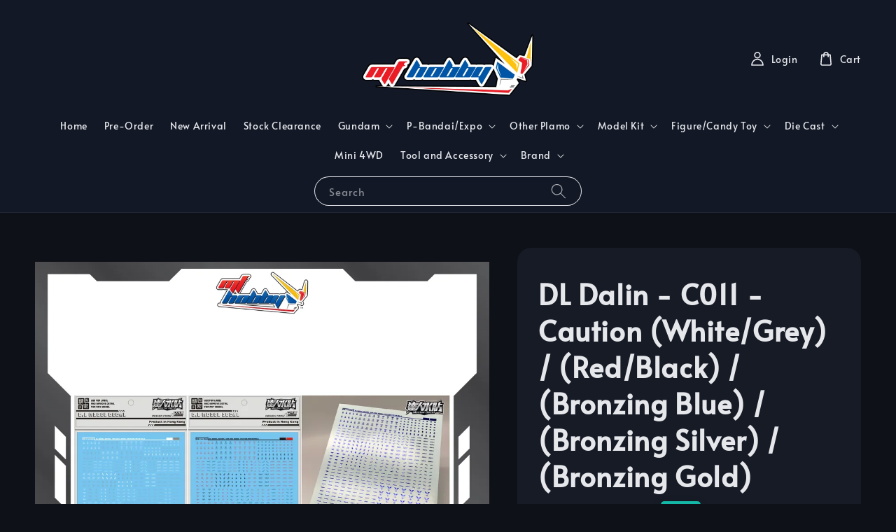

--- FILE ---
content_type: text/html; charset=UTF-8
request_url: https://www.mfhobby.com/products/c011a-coution-red-black-
body_size: 50696
content:
<!doctype html>
<!--[if lt IE 7]><html class="no-js lt-ie9 lt-ie8 lt-ie7" lang="en"> <![endif]-->
<!--[if IE 7]><html class="no-js lt-ie9 lt-ie8" lang="en"> <![endif]-->
<!--[if IE 8]><html class="no-js lt-ie9" lang="en"> <![endif]-->
<!--[if IE 9 ]><html class="ie9 no-js"> <![endif]-->
<!--[if (gt IE 9)|!(IE)]><!--> <html class="no-js"> <!--<![endif]-->
<head>

  <!-- Basic page needs ================================================== -->
  <meta charset="utf-8">
  <meta http-equiv="X-UA-Compatible" content="IE=edge,chrome=1">

  
  <link rel="icon" href="https://cdn.store-assets.com/s/206585/f/9745523.jpg" />
  

  <!-- Title and description ================================================== -->
  <title>
  DL Dalin - C011 - Caution (White/Grey) / (Red/Black) / (Bronzing Blue) / (Bronzing Silver) / (Bronzing Gold) &ndash; MF Hobby | Online Gundam Shop Malaysia
  </title>

  

  <!-- Social meta ================================================== -->
  

  <meta property="og:type" content="product">
  <meta property="og:title" content="DL Dalin - C011 - Caution (White/Grey) / (Red/Black) / (Bronzing Blue) / (Bronzing Silver) / (Bronzing Gold)">
  <meta property="og:url" content="https://www.mfhobby.com/products/c011a-coution-red-black-">
  
  <meta property="og:image" content="https://cdn.store-assets.com/s/206585/i/22910007.jpg?width=480&format=webp">
  <meta property="og:image:secure_url" content="https://cdn.store-assets.com/s/206585/i/22910007.jpg?width=480&format=webp">
  
  <meta property="og:image" content="https://cdn.store-assets.com/s/206585/i/22910028.jpg?width=480&format=webp">
  <meta property="og:image:secure_url" content="https://cdn.store-assets.com/s/206585/i/22910028.jpg?width=480&format=webp">
  
  <meta property="og:image" content="https://cdn.store-assets.com/s/206585/i/22910029.jpg?width=480&format=webp">
  <meta property="og:image:secure_url" content="https://cdn.store-assets.com/s/206585/i/22910029.jpg?width=480&format=webp">
  
  <meta property="og:price:amount" content="6.3">
  <meta property="og:price:currency" content="MYR">


<meta property="og:description" content="MF Hobby or mfhobby.com is fastest growing gundam model kit and figure shop in Malaysia. We are officially Bandai, Mr Hobby, Modo and Madworks reseller in Malaysia and our shop carry gundam, gunpla, kamen rider, ultraman, doraemon and many more.">
<meta property="og:site_name" content="MF Hobby | Online Gundam Shop Malaysia">



  <meta name="twitter:card" content="summary">



  <meta name="twitter:site" content="@">


  <meta name="twitter:title" content="DL Dalin - C011 - Caution (White/Grey) / (Red/Black) / (Bronzing Blue) / (Bronzing Silver) / (Bronzing Gold)">
  <meta name="twitter:description" content="A - White/Grey
B - Red/Black&amp;nbsp;
C - Bronzing Blue&amp;nbsp;
D - Bronzing Silver&amp;nbsp;
E - Bronzing Gold">
  <meta name="twitter:image" content="">
  <meta name="twitter:image:width" content="480">
  <meta name="twitter:image:height" content="480">




  <!-- Helpers ================================================== -->
  <link rel="canonical" href="https://www.mfhobby.com/products/c011a-coution-red-black-">
  <meta name="viewport" content="width=device-width,initial-scale=1,maximum-scale=1">
  <meta name="theme-color" content="#14B8A6">
  
  <script src="//ajax.googleapis.com/ajax/libs/jquery/1.11.0/jquery.min.js" type="text/javascript" ></script>
  
  <!-- Header hook for plugins ================================================== -->
  
<!-- ScriptTags -->
<script>window.__st={'p': 'product', 'cid': ''};</script><script src='/assets/events.js'></script><script>(function(d,s,id){var js,fjs=d.getElementsByTagName(s)[0];if(d.getElementById(id))return;js=d.createElement(s);js.id=id;js.src='https://connect.facebook.net/en_US/sdk/xfbml.customerchat.js#xfbml=1&version=v6.0&autoLogAppEvents=1';fjs.parentNode.insertBefore(js,fjs);}(document,'script','facebook-jssdk'));</script><script>(function(){function asyncLoad(){var urls=['/assets/facebook-pixel.js?v=1.1.1669950111','/assets/traffic.js?v=1','https://apps.easystore.co/google-analytics/script.js?shop=mfhobby8071.easy.co&t=1752479457','https://apps.easystore.co/facebook-login/script.js?shop=mfhobby8071.easy.co','https://apps.easystore.co/marketplace/shopee-malaysia/script.js?shop=mfhobby8071.easy.co'];for(var i=0;i<urls.length;i++){var s=document.createElement('script');s.type='text/javascript';s.async=true;s.src=urls[i];var x=document.getElementsByTagName('script')[0];x.parentNode.insertBefore(s, x);}}window.attachEvent ? window.attachEvent('onload', asyncLoad) : window.addEventListener('load', asyncLoad, false);})();</script>
<!-- /ScriptTags -->

  
  
  <script src="https://store-themes.easystore.co/206585/themes/295437/assets/global.js?t=1769014813" defer="defer"></script>

  
  
  <script>
  (function(i,s,o,g,r,a,m){i['GoogleAnalyticsObject']=r;i[r]=i[r]||function(){
  (i[r].q=i[r].q||[]).push(arguments)},i[r].l=1*new Date();a=s.createElement(o),
  m=s.getElementsByTagName(o)[0];a.async=1;a.src=g;m.parentNode.insertBefore(a,m)
  })(window,document,'script','https://www.google-analytics.com/analytics.js','ga');

  ga('create', '', 'auto','myTracker');
  ga('myTracker.send', 'pageview');

  </script>
  
  <script src="/assets/storefront.js?id=914286bfa5e6419c67d1" type="text/javascript" ></script>
  

  <!-- CSS ================================================== -->
  <style>
      @font-face {
        font-family: 'Alata';
        font-style: normal;
        font-weight: regular;
        src: local('Alata regular'), local('Alata-regular'), url(https://fonts.gstatic.com/s/alata/v2/PbytFmztEwbIofe6xKcRQEOX.ttf) format('truetype');
      }

      @font-face {
        font-family: 'Alata';
        font-style: normal;
        font-weight: regular;
        src: local('Alata regular'), local('Alata-regular'), url(https://fonts.gstatic.com/s/alata/v2/PbytFmztEwbIofe6xKcRQEOX.ttf) format('truetype');
      }

      :root {
        --font-body-family: 'Alata', sans-serif;
        --font-body-style: normal;
        --font-body-weight: 500;

        --font-heading-family: 'Alata', sans-serif;
        --font-heading-style: normal;
        --font-heading-weight: 700;

        --color-heading-text: 229,231,235;
        --color-base-text: 229,231,235;
        --color-base-background-1: 14,17,23;
        --color-base-background-2: 14,17,23;
        
        --color-base-solid-button-labels: 22,27,38;
        --color-base-outline-button-labels: 20,184,166;
        
        --color-base-accent-1: 20,184,166;
        --color-base-accent-2: 20,184,166;
        --payment-terms-background-color: 14,17,23;

        --gradient-base-background-1: 14,17,23;
        --gradient-base-background-2: 14,17,23;
        --gradient-base-accent-1: 20,184,166;
        --gradient-base-accent-2: 20,184,166;

        --page-width: 160rem;
      }

      *,
      *::before,
      *::after {
        box-sizing: inherit;
      }

      html {
        box-sizing: border-box;
        font-size: 62.5%;
        height: 100%;
      }

      body {
        display: grid;
        grid-template-rows: auto auto 1fr auto;
        grid-template-columns: 100%;
        min-height: 100%;
        margin: 0;
        font-size: 1.5rem;
        letter-spacing: 0.06rem;
        line-height: 1.8;
        font-family: var(--font-body-family);
        font-style: var(--font-body-style);
        font-weight: var(--font-body-weight);
        
      }

      @media screen and (min-width: 750px) {
        body {
          font-size: 1.6rem;
        }
      }
   </style>
  
  <link href="https://store-themes.easystore.co/206585/themes/295437/assets/base.css?t=1769014813" rel="stylesheet" type="text/css" media="screen" />

  
  
<!-- Snippet:global/head: Google Search Console -->
<meta name="google-site-verification" content="FAL6BQzTkD5w5LmZDnYBwzVJktFzIAvvXpfSl6m1f00" />
<!-- /Snippet -->

<!-- Snippet:global/head: Shopee Malaysia -->
<link type="text/css" rel="stylesheet" href="https://apps.easystore.co/assets/css/marketplace/main.css?v1.71">
<!-- /Snippet -->


  <script>document.documentElement.className = document.documentElement.className.replace('no-js', 'js');</script>
</head>

<body id="dl-dalin---c011---caution--white-grey-----red-black-----bronzing-blue-----bronzing-silver-----bronzing-gold-" class="template-product" >
	
  
<!-- Snippet:global/body_start: Console Extension -->
<div id='es_console' style='display: none;'>206585</div>
<!-- /Snippet -->

	
 	<style>
  header {
    --logo-width: 250px;
  }
  .header-wrapper,
  .header-wrapper .list-menu--disclosure,
  .header-wrapper .search-modal{
    background-color: #121826;
  }
  .header-wrapper .search-modal .field__input{
    background-color: rgb(var(--color-background));
  }
  .header-wrapper summary .icon-caret,
  .header-wrapper .header__menu-item a,
  .header-wrapper .list-menu__item,
  .header-wrapper .link--text{
    color: #E5E7EB;
  }
  
  .search-modal__form{
    position: relative;
  }
  
  .dropdown {
    display: none;
    position: absolute;
    top: 100%;
    left: 0;
    width: 100%;
    padding: 5px 0;
    background-color: #fff;
    color:#000;
    z-index: 1000;
    border-bottom-left-radius: 15px;
    border-bottom-right-radius: 15px;
    border: 1px solid rgba(var(--color-foreground), 1);
    border-top: none;
    overflow-x: hidden;
    overflow-y: auto;
    max-height: 350px;
  }
  
  .dropdown-item {
    padding: 0.4rem 2rem;
    cursor: pointer;
    line-height: 1.4;
    overflow: hidden;
    text-overflow: ellipsis;
    white-space: nowrap;
  }
  
  .dropdown-item:hover{
    background-color: #f3f3f3;
  }
  
  .search__input.is-focus{
    border-radius: 15px;
    border-bottom-left-radius: 0;
    border-bottom-right-radius: 0;
    border: 1px solid rgba(var(--color-foreground), 1);
    border-bottom: none;
    box-shadow: none;
  }
  
  .clear-all {
    text-align: right;
    padding: 0 2rem 0.2rem;
    line-height: 1;
    font-size: 70%;
    margin-bottom: -2px;
  }
  
  .clear-all:hover{
    background-color: #fff;
  }
  
  .search-input-focus .easystore-section-header-hidden{
    transform: none;
  }
  .referral-notification {
    position: absolute;
    top: 100%;
    right: 0;
    background: white;
    border: 1px solid #e0e0e0;
    border-radius: 8px;
    box-shadow: 0 4px 12px rgba(0, 0, 0, 0.15);
    width: 280px;
    z-index: 1000;
    padding: 16px;
    margin-top: 8px;
    font-size: 14px;
    line-height: 1.4;
  }
  
  .referral-notification::before {
    content: '';
    position: absolute;
    top: -8px;
    right: 20px;
    width: 0;
    height: 0;
    border-left: 8px solid transparent;
    border-right: 8px solid transparent;
    border-bottom: 8px solid white;
  }
  
  .referral-notification::after {
    content: '';
    position: absolute;
    top: -9px;
    right: 20px;
    width: 0;
    height: 0;
    border-left: 8px solid transparent;
    border-right: 8px solid transparent;
    border-bottom: 8px solid #e0e0e0;
  }
  
  .referral-notification h4 {
    margin: 0 0 8px 0;
    color: #2196F3;
    font-size: 16px;
    font-weight: 600;
  }
  
  .referral-notification p {
    margin: 0 0 12px 0;
    color: #666;
  }
  
  .referral-notification .referral-code {
    background: #f5f5f5;
    padding: 8px;
    border-radius: 4px;
    font-family: monospace;
    font-size: 13px;
    text-align: center;
    margin: 8px 0;
    border: 1px solid #ddd;
  }
  
  .referral-notification .close-btn {
    position: absolute;
    top: 8px;
    right: 8px;
    background: none;
    border: none;
    font-size: 18px;
    color: #999;
    cursor: pointer;
    padding: 0;
    width: 20px;
    height: 20px;
    line-height: 1;
  }
  
  .referral-notification .close-btn:hover {
    color: #333;
  }
  
  .referral-notification .action-btn {
    background: #2196F3;
    color: white;
    border: none;
    padding: 8px 16px;
    border-radius: 4px;
    cursor: pointer;
    font-size: 12px;
    margin-right: 8px;
    margin-top: 8px;
  }
  
  .referral-notification .action-btn:hover {
    background: #1976D2;
  }
  
  .referral-notification .dismiss-btn {
    background: transparent;
    color: #666;
    border: 1px solid #ddd;
    padding: 8px 16px;
    border-radius: 4px;
    cursor: pointer;
    font-size: 12px;
    margin-top: 8px;
  }
  
  .referral-notification .dismiss-btn:hover {
    background: #f5f5f5;
  }
  .referral-modal__dialog {
    transform: translate(-50%, 0);
    transition: transform var(--duration-default) ease, visibility 0s;
    z-index: 10000;
    position: fixed;
    top: 20vh;
    left: 50%;
    width: 100%;
    max-width: 350px;
    box-shadow: 0 4px 12px rgba(0, 0, 0, 0.15);
    border-radius: 12px;
    background-color: #fff;
    color: #000;
    padding: 20px;
    text-align: center;
  }

  .modal-overlay.referral-modal-overlay {
    position: fixed;
    top: 0;
    left: 0;
    width: 100%;
    height: 100%;
    background-color: rgba(0, 0, 0, 0.7);
    z-index: 2001;
    display: block;
    opacity: 1;
    transition: opacity var(--duration-default) ease, visibility 0s;
  }
</style>

<link rel="preload" href="https://store-themes.easystore.co/206585/themes/295437/assets/section-header.css?t=1769014813" as="style" onload="this.onload=null;this.rel='stylesheet'">
<link rel="preload" href="https://store-themes.easystore.co/206585/themes/295437/assets/component-list-menu.css?t=1769014813" as="style" onload="this.onload=null;this.rel='stylesheet'">
<link rel="preload" href="https://store-themes.easystore.co/206585/themes/295437/assets/component-menu-drawer.css?t=1769014813" as="style" onload="this.onload=null;this.rel='stylesheet'">
<link rel="preload" href="https://store-themes.easystore.co/206585/themes/295437/assets/component-cart-notification.css?v1.1?t=1769014813" as="style" onload="this.onload=null;this.rel='stylesheet'">

<script src="https://store-themes.easystore.co/206585/themes/295437/assets/cart-notification.js?t=1769014813" defer="defer"></script>
<script src="https://store-themes.easystore.co/206585/themes/295437/assets/details-modal.js?t=1769014813" defer="defer"></script>

<svg xmlns="http://www.w3.org/2000/svg" class="hidden">
  <symbol id="icon-search" viewbox="0 0 18 19" fill="none">
    <path fill-rule="evenodd" clip-rule="evenodd" d="M11.03 11.68A5.784 5.784 0 112.85 3.5a5.784 5.784 0 018.18 8.18zm.26 1.12a6.78 6.78 0 11.72-.7l5.4 5.4a.5.5 0 11-.71.7l-5.41-5.4z" fill="currentColor"/>
  </symbol>

  <symbol id="icon-close" class="icon icon-close" fill="none" viewBox="0 0 18 17">
    <path d="M.865 15.978a.5.5 0 00.707.707l7.433-7.431 7.579 7.282a.501.501 0 00.846-.37.5.5 0 00-.153-.351L9.712 8.546l7.417-7.416a.5.5 0 10-.707-.708L8.991 7.853 1.413.573a.5.5 0 10-.693.72l7.563 7.268-7.418 7.417z" fill="currentColor">
  </symbol>
</svg>


<div id="easystore-section-header">
  <div class="header-wrapper header-wrapper--border-bottom">
    <header class="header header--top-center page-width header--has-menu" itemscope itemtype="http://schema.org/Organization">
      <header-drawer data-breakpoint="tablet">
        <details class="menu-drawer-container menu-opening">
          <summary class="header__icon header__icon--menu header__icon--summary link link--text focus-inset" aria-label="Menu" role="button" aria-expanded="true" aria-controls="menu-drawer">
            <span>
              


    <svg class="icon icon-hamburger " data-name="Layer 1" xmlns="http://www.w3.org/2000/svg" viewBox="0 0 600 600"><path d="M32.5,65h535a25,25,0,0,0,0-50H32.5a25,25,0,0,0,0,50Z" fill="currentColor"/><path d="M567.5,275H32.5a25,25,0,0,0,0,50h535a25,25,0,0,0,0-50Z" fill="currentColor"/><path d="M567.5,535H32.5a25,25,0,0,0,0,50h535a25,25,0,0,0,0-50Z" fill="currentColor"/></svg>

  

              


    <svg class="icon icon-close " data-name="Layer 1" xmlns="http://www.w3.org/2000/svg" viewBox="0 0 600 600"><path d="M335.36,300,581.87,53.48a25,25,0,0,0-35.35-35.35L300,264.64,53.48,18.13A25,25,0,0,0,18.13,53.48L264.64,300,18.13,546.52a25,25,0,0,0,35.35,35.35L300,335.36,546.52,581.87a25,25,0,0,0,35.35-35.35Z" fill="currentColor"/></svg>

  

            </span>
          </summary>
          <div id="menu-drawer" class="menu-drawer motion-reduce" tabindex="-1">
            <div class="menu-drawer__inner-container">
              <div class="menu-drawer__navigation-container">
                <nav class="menu-drawer__navigation">
                  <ul class="menu-drawer__menu list-menu" role="list">
                    
                    
                      
                        <li>
                          <a href="/"  class="menu-drawer__menu-item list-menu__item link link--text focus-inset">
                            Home
                          </a>
                        </li>
                      
                    
                    
                      
                        <li>
                          <a href="/collections/pre-order"  class="menu-drawer__menu-item list-menu__item link link--text focus-inset">
                            Pre-Order
                          </a>
                        </li>
                      
                    
                    
                      
                        <li>
                          <a href="https://mfhobby.com/collections/new-arrival"  class="menu-drawer__menu-item list-menu__item link link--text focus-inset">
                            New Arrival
                          </a>
                        </li>
                      
                    
                    
                      
                        <li>
                          <a href="/collections/stock-clearance"  class="menu-drawer__menu-item list-menu__item link link--text focus-inset">
                            Stock Clearance
                          </a>
                        </li>
                      
                    
                    
                      
                        
                        <li>
                          <details>
                                <summary class="menu-drawer__menu-item list-menu__item link link--text focus-inset" role="button" aria-expanded="false" aria-controls="link-Bags">
                                  <a href="/collections/gundam"  class="link--text list-menu__item menu-drawer__menu-item">
                                    Gundam
                                  </a>
                                  


    <svg class="icon icon-arrow " data-name="Layer 1" xmlns="http://www.w3.org/2000/svg" viewBox="0 0 600 339.56"><path d="M31.06,196.67H504l-88.56,88.56a26.89,26.89,0,1,0,38,38L588,188.79a26.89,26.89,0,0,0,0-38L453.49,16.29a26.89,26.89,0,0,0-38,38L504,142.88H31.06a26.9,26.9,0,0,0,0,53.79Z" fill="currentColor"/></svg>

  

                                  


    <svg aria-hidden="true" focusable="false" role="presentation" class="icon icon-caret " viewBox="0 0 10 6">
      <path fill-rule="evenodd" clip-rule="evenodd" d="M9.354.646a.5.5 0 00-.708 0L5 4.293 1.354.646a.5.5 0 00-.708.708l4 4a.5.5 0 00.708 0l4-4a.5.5 0 000-.708z" fill="currentColor"></path>
    </svg>

  

                                </summary>
                                <div class="menu-drawer__submenu motion-reduce" tabindex="-1">
                                  <div class="menu-drawer__inner-submenu">
                                    <button class="menu-drawer__close-button link link--text focus-inset" aria-expanded="true">
                                      


    <svg class="icon icon-arrow " data-name="Layer 1" xmlns="http://www.w3.org/2000/svg" viewBox="0 0 600 339.56"><path d="M31.06,196.67H504l-88.56,88.56a26.89,26.89,0,1,0,38,38L588,188.79a26.89,26.89,0,0,0,0-38L453.49,16.29a26.89,26.89,0,0,0-38,38L504,142.88H31.06a26.9,26.9,0,0,0,0,53.79Z" fill="currentColor"/></svg>

  

                                      Gundam
                                    </button>
                                    <ul class="menu-drawer__menu list-menu" role="list" tabindex="-1">
                                      
                                        
                                        
                                          <li>
                                            <a href="/collections/entry-grade"  class="menu-drawer__menu-item link link--text list-menu__item focus-inset">
                                              Entry Grade
                                            </a>
                                          </li>
                                        
                                      
                                        
                                        
                                          <li>
                                            <a href="/collections/sd-gundam"  class="menu-drawer__menu-item link link--text list-menu__item focus-inset">
                                              SD Gundam
                                            </a>
                                          </li>
                                        
                                      
                                        
                                        
                                          <li>
                                            <a href="/collections/mgsd"  class="menu-drawer__menu-item link link--text list-menu__item focus-inset">
                                              MGSD Gundam
                                            </a>
                                          </li>
                                        
                                      
                                        
                                        
                                          <li>
                                            <a href="/collections/hg-gundam"  class="menu-drawer__menu-item link link--text list-menu__item focus-inset">
                                              HG Gundam
                                            </a>
                                          </li>
                                        
                                      
                                        
                                        
                                          <li>
                                            <a href="/collections/rg-gundam"  class="menu-drawer__menu-item link link--text list-menu__item focus-inset">
                                              RG Gundam
                                            </a>
                                          </li>
                                        
                                      
                                        
                                        
                                          <li>
                                            <a href="/collections/re-1-100-gundam"  class="menu-drawer__menu-item link link--text list-menu__item focus-inset">
                                              RE 1/100 Gundam
                                            </a>
                                          </li>
                                        
                                      
                                        
                                        
                                          <li>
                                            <a href="/collections/ng-1-100-gundam"  class="menu-drawer__menu-item link link--text list-menu__item focus-inset">
                                              NG 1/100 Gundam
                                            </a>
                                          </li>
                                        
                                      
                                        
                                        
                                          <li>
                                            <a href="/collections/mg-gundam"  class="menu-drawer__menu-item link link--text list-menu__item focus-inset">
                                              MG Gundam
                                            </a>
                                          </li>
                                        
                                      
                                        
                                        
                                          <li>
                                            <a href="/collections/pg-gundam-1"  class="menu-drawer__menu-item link link--text list-menu__item focus-inset">
                                              PG Gundam
                                            </a>
                                          </li>
                                        
                                      
                                        
                                        
                                          <li>
                                            <a href="/collections/mega-size-model"  class="menu-drawer__menu-item link link--text list-menu__item focus-inset">
                                              Mega Size Model
                                            </a>
                                          </li>
                                        
                                      
                                        
                                        
                                          <li>
                                            <a href="/collections/hi-resolution-model"  class="menu-drawer__menu-item link link--text list-menu__item focus-inset">
                                              Hi-Resolution Model
                                            </a>
                                          </li>
                                        
                                      
                                        
                                        
                                          <li>
                                            <a href="/collections/best-mecha-collection"  class="menu-drawer__menu-item link link--text list-menu__item focus-inset">
                                              Best Mecha Collection
                                            </a>
                                          </li>
                                        
                                      
                                        
                                        
                                          <li>
                                            <a href="/collections/ex-model"  class="menu-drawer__menu-item link link--text list-menu__item focus-inset">
                                              EX Model
                                            </a>
                                          </li>
                                        
                                      
                                        
                                        
                                          <li>
                                            <a href="/collections/figure-rise-bust"  class="menu-drawer__menu-item link link--text list-menu__item focus-inset">
                                              Figure-rise Bust
                                            </a>
                                          </li>
                                        
                                      
                                        
                                        
                                          <li>
                                            <a href="/collections/figure-rise-labo"  class="menu-drawer__menu-item link link--text list-menu__item focus-inset">
                                              Figure-Rise Labo
                                            </a>
                                          </li>
                                        
                                      
                                        
                                        
                                          <li>
                                            <a href="/collections/figure-rise-mechanics"  class="menu-drawer__menu-item link link--text list-menu__item focus-inset">
                                              Figure-rise Mechanics
                                            </a>
                                          </li>
                                        
                                      
                                        
                                        
                                          <li>
                                            <a href="/collections/figure-rise-standard"  class="menu-drawer__menu-item link link--text list-menu__item focus-inset">
                                              Figure-rise Standard
                                            </a>
                                          </li>
                                        
                                      
                                        
                                        
                                          <li>
                                            <a href="/collections/haropla"  class="menu-drawer__menu-item link link--text list-menu__item focus-inset">
                                              Haropla
                                            </a>
                                          </li>
                                        
                                      
                                        
                                        
                                          <li>
                                            <a href="/collections/petit-gguy"  class="menu-drawer__menu-item link link--text list-menu__item focus-inset">
                                              Petit&#39;gguy
                                            </a>
                                          </li>
                                        
                                      
                                        
                                        
                                          
                                          <li>
                                            <details>
                                                  <summary class="menu-drawer__menu-item list-menu__item link link--text focus-inset" role="button" aria-expanded="false" aria-controls="link-Bags">
                                                    <a href="/collections/by-series"  class="link--text list-menu__item menu-drawer__menu-item">
                                                      Gundam Series
                                                    </a>
                                                    


    <svg class="icon icon-arrow " data-name="Layer 1" xmlns="http://www.w3.org/2000/svg" viewBox="0 0 600 339.56"><path d="M31.06,196.67H504l-88.56,88.56a26.89,26.89,0,1,0,38,38L588,188.79a26.89,26.89,0,0,0,0-38L453.49,16.29a26.89,26.89,0,0,0-38,38L504,142.88H31.06a26.9,26.9,0,0,0,0,53.79Z" fill="currentColor"/></svg>

  

                                                    


    <svg aria-hidden="true" focusable="false" role="presentation" class="icon icon-caret " viewBox="0 0 10 6">
      <path fill-rule="evenodd" clip-rule="evenodd" d="M9.354.646a.5.5 0 00-.708 0L5 4.293 1.354.646a.5.5 0 00-.708.708l4 4a.5.5 0 00.708 0l4-4a.5.5 0 000-.708z" fill="currentColor"></path>
    </svg>

  

                                                  </summary>
                                                  <div class="menu-drawer__submenu motion-reduce" tabindex="-1">
                                                    <div class="menu-drawer__inner-submenu">
                                                      <button class="menu-drawer__close-button link link--text focus-inset" aria-expanded="true">
                                                        


    <svg class="icon icon-arrow " data-name="Layer 1" xmlns="http://www.w3.org/2000/svg" viewBox="0 0 600 339.56"><path d="M31.06,196.67H504l-88.56,88.56a26.89,26.89,0,1,0,38,38L588,188.79a26.89,26.89,0,0,0,0-38L453.49,16.29a26.89,26.89,0,0,0-38,38L504,142.88H31.06a26.9,26.9,0,0,0,0,53.79Z" fill="currentColor"/></svg>

  

                                                        Gundam Series
                                                      </button>
                                                      <ul class="menu-drawer__menu list-menu" role="list" tabindex="-1">
                                                        
                                                          
                                                          
                                                            <li>
                                                              <a href="/collections/after-war"  class="menu-drawer__menu-item link link--text list-menu__item focus-inset">
                                                                After War
                                                              </a>
                                                            </li>
                                                          
                                                        
                                                          
                                                          
                                                            <li>
                                                              <a href="/collections/bb-legend"  class="menu-drawer__menu-item link link--text list-menu__item focus-inset">
                                                                BB Legend
                                                              </a>
                                                            </li>
                                                          
                                                        
                                                          
                                                          
                                                            <li>
                                                              <a href="/collections/correct-century"  class="menu-drawer__menu-item link link--text list-menu__item focus-inset">
                                                                Correct Century
                                                              </a>
                                                            </li>
                                                          
                                                        
                                                          
                                                          
                                                            <li>
                                                              <a href="/collections/extreme-vs"  class="menu-drawer__menu-item link link--text list-menu__item focus-inset">
                                                                Extreme VS
                                                              </a>
                                                            </li>
                                                          
                                                        
                                                          
                                                          
                                                            <li>
                                                              <a href="/collections/gundam-00"  class="menu-drawer__menu-item link link--text list-menu__item focus-inset">
                                                                Gundam 00
                                                              </a>
                                                            </li>
                                                          
                                                        
                                                          
                                                          
                                                            <li>
                                                              <a href="/collections/gundam-age"  class="menu-drawer__menu-item link link--text list-menu__item focus-inset">
                                                                Gundam AGE
                                                              </a>
                                                            </li>
                                                          
                                                        
                                                          
                                                          
                                                            <li>
                                                              <a href="/collections/gundam-breaker-battlogue"  class="menu-drawer__menu-item link link--text list-menu__item focus-inset">
                                                                Gundam Breaker Battlogue
                                                              </a>
                                                            </li>
                                                          
                                                        
                                                          
                                                          
                                                            <li>
                                                              <a href="/collections/gundam-build-divers"  class="menu-drawer__menu-item link link--text list-menu__item focus-inset">
                                                                Gundam Build Divers
                                                              </a>
                                                            </li>
                                                          
                                                        
                                                          
                                                          
                                                            <li>
                                                              <a href="/collections/gundam-build-fighters"  class="menu-drawer__menu-item link link--text list-menu__item focus-inset">
                                                                Gundam Build Fighters
                                                              </a>
                                                            </li>
                                                          
                                                        
                                                          
                                                          
                                                            <li>
                                                              <a href="/collections/gundam-future-century"  class="menu-drawer__menu-item link link--text list-menu__item focus-inset">
                                                                Gundam Future Century
                                                              </a>
                                                            </li>
                                                          
                                                        
                                                          
                                                          
                                                            <li>
                                                              <a href="/collections/gundam-iron-blooded-orphans"  class="menu-drawer__menu-item link link--text list-menu__item focus-inset">
                                                                Gundam Iron-Blooded Orphans
                                                              </a>
                                                            </li>
                                                          
                                                        
                                                          
                                                          
                                                            <li>
                                                              <a href="/collections/gundam-reconguista-in-g"  class="menu-drawer__menu-item link link--text list-menu__item focus-inset">
                                                                Gundam Reconguista in G
                                                              </a>
                                                            </li>
                                                          
                                                        
                                                          
                                                          
                                                            <li>
                                                              <a href="/collections/gundam-seed-astray"  class="menu-drawer__menu-item link link--text list-menu__item focus-inset">
                                                                Gundam Seed
                                                              </a>
                                                            </li>
                                                          
                                                        
                                                          
                                                          
                                                            <li>
                                                              <a href="/collections/gundam-wing"  class="menu-drawer__menu-item link link--text list-menu__item focus-inset">
                                                                Gundam Wing
                                                              </a>
                                                            </li>
                                                          
                                                        
                                                          
                                                          
                                                            <li>
                                                              <a href="/collections/gunpla-builders"  class="menu-drawer__menu-item link link--text list-menu__item focus-inset">
                                                                Gunpla Builders
                                                              </a>
                                                            </li>
                                                          
                                                        
                                                          
                                                          
                                                            <li>
                                                              <a href="/collections/sdw-heroes"  class="menu-drawer__menu-item link link--text list-menu__item focus-inset">
                                                                SDW Heroes
                                                              </a>
                                                            </li>
                                                          
                                                        
                                                          
                                                          
                                                            <li>
                                                              <a href="/collections/the-witch-from-mercury"  class="menu-drawer__menu-item link link--text list-menu__item focus-inset">
                                                                The Witch from Mercury
                                                              </a>
                                                            </li>
                                                          
                                                        
                                                          
                                                          
                                                            <li>
                                                              <a href="/collections/universal-century"  class="menu-drawer__menu-item link link--text list-menu__item focus-inset">
                                                                Universal Century
                                                              </a>
                                                            </li>
                                                          
                                                        
                                                        
                                                      </ul>
                                                    </div>
                                                  </div>
                                            </details>
                                          </li>
                                        
                                      
                                      
                                    </ul>
                                  </div>
                                </div>
                          </details>
                        </li>
                      
                    
                    
                      
                        
                        <li>
                          <details>
                                <summary class="menu-drawer__menu-item list-menu__item link link--text focus-inset" role="button" aria-expanded="false" aria-controls="link-Bags">
                                  <a href="/collections/p-bandai-expo"  class="link--text list-menu__item menu-drawer__menu-item">
                                    P-Bandai/Expo
                                  </a>
                                  


    <svg class="icon icon-arrow " data-name="Layer 1" xmlns="http://www.w3.org/2000/svg" viewBox="0 0 600 339.56"><path d="M31.06,196.67H504l-88.56,88.56a26.89,26.89,0,1,0,38,38L588,188.79a26.89,26.89,0,0,0,0-38L453.49,16.29a26.89,26.89,0,0,0-38,38L504,142.88H31.06a26.9,26.9,0,0,0,0,53.79Z" fill="currentColor"/></svg>

  

                                  


    <svg aria-hidden="true" focusable="false" role="presentation" class="icon icon-caret " viewBox="0 0 10 6">
      <path fill-rule="evenodd" clip-rule="evenodd" d="M9.354.646a.5.5 0 00-.708 0L5 4.293 1.354.646a.5.5 0 00-.708.708l4 4a.5.5 0 00.708 0l4-4a.5.5 0 000-.708z" fill="currentColor"></path>
    </svg>

  

                                </summary>
                                <div class="menu-drawer__submenu motion-reduce" tabindex="-1">
                                  <div class="menu-drawer__inner-submenu">
                                    <button class="menu-drawer__close-button link link--text focus-inset" aria-expanded="true">
                                      


    <svg class="icon icon-arrow " data-name="Layer 1" xmlns="http://www.w3.org/2000/svg" viewBox="0 0 600 339.56"><path d="M31.06,196.67H504l-88.56,88.56a26.89,26.89,0,1,0,38,38L588,188.79a26.89,26.89,0,0,0,0-38L453.49,16.29a26.89,26.89,0,0,0-38,38L504,142.88H31.06a26.9,26.9,0,0,0,0,53.79Z" fill="currentColor"/></svg>

  

                                      P-Bandai/Expo
                                    </button>
                                    <ul class="menu-drawer__menu list-menu" role="list" tabindex="-1">
                                      
                                        
                                        
                                          <li>
                                            <a href="/collections/hg-gundam-1"  class="menu-drawer__menu-item link link--text list-menu__item focus-inset">
                                              HG Gundam
                                            </a>
                                          </li>
                                        
                                      
                                        
                                        
                                          <li>
                                            <a href="/collections/rg-gundam-1"  class="menu-drawer__menu-item link link--text list-menu__item focus-inset">
                                              RG Gundam
                                            </a>
                                          </li>
                                        
                                      
                                        
                                        
                                          <li>
                                            <a href="/collections/mg-gundam-1"  class="menu-drawer__menu-item link link--text list-menu__item focus-inset">
                                              MG Gundam
                                            </a>
                                          </li>
                                        
                                      
                                        
                                        
                                          <li>
                                            <a href="/collections/pg-gundam"  class="menu-drawer__menu-item link link--text list-menu__item focus-inset">
                                              PG Gundam
                                            </a>
                                          </li>
                                        
                                      
                                      
                                    </ul>
                                  </div>
                                </div>
                          </details>
                        </li>
                      
                    
                    
                      
                        
                        <li>
                          <details>
                                <summary class="menu-drawer__menu-item list-menu__item link link--text focus-inset" role="button" aria-expanded="false" aria-controls="link-Bags">
                                  <a href="/collections/other-plamo"  class="link--text list-menu__item menu-drawer__menu-item">
                                    Other Plamo
                                  </a>
                                  


    <svg class="icon icon-arrow " data-name="Layer 1" xmlns="http://www.w3.org/2000/svg" viewBox="0 0 600 339.56"><path d="M31.06,196.67H504l-88.56,88.56a26.89,26.89,0,1,0,38,38L588,188.79a26.89,26.89,0,0,0,0-38L453.49,16.29a26.89,26.89,0,0,0-38,38L504,142.88H31.06a26.9,26.9,0,0,0,0,53.79Z" fill="currentColor"/></svg>

  

                                  


    <svg aria-hidden="true" focusable="false" role="presentation" class="icon icon-caret " viewBox="0 0 10 6">
      <path fill-rule="evenodd" clip-rule="evenodd" d="M9.354.646a.5.5 0 00-.708 0L5 4.293 1.354.646a.5.5 0 00-.708.708l4 4a.5.5 0 00.708 0l4-4a.5.5 0 000-.708z" fill="currentColor"></path>
    </svg>

  

                                </summary>
                                <div class="menu-drawer__submenu motion-reduce" tabindex="-1">
                                  <div class="menu-drawer__inner-submenu">
                                    <button class="menu-drawer__close-button link link--text focus-inset" aria-expanded="true">
                                      


    <svg class="icon icon-arrow " data-name="Layer 1" xmlns="http://www.w3.org/2000/svg" viewBox="0 0 600 339.56"><path d="M31.06,196.67H504l-88.56,88.56a26.89,26.89,0,1,0,38,38L588,188.79a26.89,26.89,0,0,0,0-38L453.49,16.29a26.89,26.89,0,0,0-38,38L504,142.88H31.06a26.9,26.9,0,0,0,0,53.79Z" fill="currentColor"/></svg>

  

                                      Other Plamo
                                    </button>
                                    <ul class="menu-drawer__menu list-menu" role="list" tabindex="-1">
                                      
                                        
                                        
                                          <li>
                                            <a href="/collections/30-minutes-fantasy"  class="menu-drawer__menu-item link link--text list-menu__item focus-inset">
                                              30 Minutes Fantasy
                                            </a>
                                          </li>
                                        
                                      
                                        
                                        
                                          <li>
                                            <a href="/collections/30-minutes-missions"  class="menu-drawer__menu-item link link--text list-menu__item focus-inset">
                                              30 Minutes Missions
                                            </a>
                                          </li>
                                        
                                      
                                        
                                        
                                          <li>
                                            <a href="/collections/30-minutes-preference"  class="menu-drawer__menu-item link link--text list-menu__item focus-inset">
                                              30 Minutes Preference
                                            </a>
                                          </li>
                                        
                                      
                                        
                                        
                                          <li>
                                            <a href="/collections/30-minutes-sisters"  class="menu-drawer__menu-item link link--text list-menu__item focus-inset">
                                              30 Minutes Sisters
                                            </a>
                                          </li>
                                        
                                      
                                        
                                        
                                          <li>
                                            <a href="/collections/86"  class="menu-drawer__menu-item link link--text list-menu__item focus-inset">
                                              86
                                            </a>
                                          </li>
                                        
                                      
                                        
                                        
                                          <li>
                                            <a href="/collections/active-raid"  class="menu-drawer__menu-item link link--text list-menu__item focus-inset">
                                              Active Raid
                                            </a>
                                          </li>
                                        
                                      
                                        
                                        
                                          <li>
                                            <a href="/collections/batman"  class="menu-drawer__menu-item link link--text list-menu__item focus-inset">
                                              Batman
                                            </a>
                                          </li>
                                        
                                      
                                        
                                        
                                          <li>
                                            <a href="/collections/best-hit-chronicle"  class="menu-drawer__menu-item link link--text list-menu__item focus-inset">
                                              Best Hit Chronicle
                                            </a>
                                          </li>
                                        
                                      
                                        
                                        
                                          <li>
                                            <a href="/collections/demon-slayer"  class="menu-drawer__menu-item link link--text list-menu__item focus-inset">
                                              Demon Slayer
                                            </a>
                                          </li>
                                        
                                      
                                        
                                        
                                          <li>
                                            <a href="/collections/detective-conan"  class="menu-drawer__menu-item link link--text list-menu__item focus-inset">
                                              Detective Conan
                                            </a>
                                          </li>
                                        
                                      
                                        
                                        
                                          <li>
                                            <a href="/collections/digimon"  class="menu-drawer__menu-item link link--text list-menu__item focus-inset">
                                              Digimon
                                            </a>
                                          </li>
                                        
                                      
                                        
                                        
                                          <li>
                                            <a href="/collections/doraemon"  class="menu-drawer__menu-item link link--text list-menu__item focus-inset">
                                              Doraemon
                                            </a>
                                          </li>
                                        
                                      
                                        
                                        
                                          <li>
                                            <a href="/collections/dragon-ball"  class="menu-drawer__menu-item link link--text list-menu__item focus-inset">
                                              Dragon Ball
                                            </a>
                                          </li>
                                        
                                      
                                        
                                        
                                          <li>
                                            <a href="/collections/dr--slump"  class="menu-drawer__menu-item link link--text list-menu__item focus-inset">
                                              Dr. Slump
                                            </a>
                                          </li>
                                        
                                      
                                        
                                        
                                          <li>
                                            <a href="/collections/evangelion"  class="menu-drawer__menu-item link link--text list-menu__item focus-inset">
                                              Evangelion
                                            </a>
                                          </li>
                                        
                                      
                                        
                                        
                                          <li>
                                            <a href="/collections/petitrits"  class="menu-drawer__menu-item link link--text list-menu__item focus-inset">
                                              Fate/Grand Order
                                            </a>
                                          </li>
                                        
                                      
                                        
                                        
                                          <li>
                                            <a href="/collections/full-metal-panic"  class="menu-drawer__menu-item link link--text list-menu__item focus-inset">
                                              Full Metal Panic
                                            </a>
                                          </li>
                                        
                                      
                                        
                                        
                                          <li>
                                            <a href="/collections/gao-gai-gar"  class="menu-drawer__menu-item link link--text list-menu__item focus-inset">
                                              Gao Gai Gar
                                            </a>
                                          </li>
                                        
                                      
                                        
                                        
                                          <li>
                                            <a href="/collections/girl-gun-lady"  class="menu-drawer__menu-item link link--text list-menu__item focus-inset">
                                              Girl Gun Lady
                                            </a>
                                          </li>
                                        
                                      
                                        
                                        
                                          <li>
                                            <a href="/collections/go-saurer"  class="menu-drawer__menu-item link link--text list-menu__item focus-inset">
                                              Go-Saurer
                                            </a>
                                          </li>
                                        
                                      
                                        
                                        
                                          <li>
                                            <a href="/collections/hatsune-miku"  class="menu-drawer__menu-item link link--text list-menu__item focus-inset">
                                              Hatsune Miku
                                            </a>
                                          </li>
                                        
                                      
                                        
                                        
                                          <li>
                                            <a href="/collections/hello-kitty"  class="menu-drawer__menu-item link link--text list-menu__item focus-inset">
                                              Hello Kitty
                                            </a>
                                          </li>
                                        
                                      
                                        
                                        
                                          <li>
                                            <a href="/collections/imaginary-skeleton"  class="menu-drawer__menu-item link link--text list-menu__item focus-inset">
                                              Imaginary Skeleton
                                            </a>
                                          </li>
                                        
                                      
                                        
                                        
                                          <li>
                                            <a href="/collections/kamen-rider-1"  class="menu-drawer__menu-item link link--text list-menu__item focus-inset">
                                              Kamen Rider
                                            </a>
                                          </li>
                                        
                                      
                                        
                                        
                                          <li>
                                            <a href="/collections/keroro"  class="menu-drawer__menu-item link link--text list-menu__item focus-inset">
                                              Keroro
                                            </a>
                                          </li>
                                        
                                      
                                        
                                        
                                          <li>
                                            <a href="/collections/kirby"  class="menu-drawer__menu-item link link--text list-menu__item focus-inset">
                                              Kirby
                                            </a>
                                          </li>
                                        
                                      
                                        
                                        
                                          <li>
                                            <a href="/collections/kyoukai-senki"  class="menu-drawer__menu-item link link--text list-menu__item focus-inset">
                                              Kyoukai Senki
                                            </a>
                                          </li>
                                        
                                      
                                        
                                        
                                          <li>
                                            <a href="/collections/layzner"  class="menu-drawer__menu-item link link--text list-menu__item focus-inset">
                                              Layzner
                                            </a>
                                          </li>
                                        
                                      
                                        
                                        
                                          <li>
                                            <a href="/collections/lbx"  class="menu-drawer__menu-item link link--text list-menu__item focus-inset">
                                              LBX
                                            </a>
                                          </li>
                                        
                                      
                                        
                                        
                                          <li>
                                            <a href="/collections/limex"  class="menu-drawer__menu-item link link--text list-menu__item focus-inset">
                                              Limex
                                            </a>
                                          </li>
                                        
                                      
                                        
                                        
                                          <li>
                                            <a href="/collections/mazinger"  class="menu-drawer__menu-item link link--text list-menu__item focus-inset">
                                              Mazinger
                                            </a>
                                          </li>
                                        
                                      
                                        
                                        
                                          <li>
                                            <a href="/collections/my-hero-academia"  class="menu-drawer__menu-item link link--text list-menu__item focus-inset">
                                              My Hero Academia
                                            </a>
                                          </li>
                                        
                                      
                                        
                                        
                                          <li>
                                            <a href="/collections/naruto-1"  class="menu-drawer__menu-item link link--text list-menu__item focus-inset">
                                              Naruto
                                            </a>
                                          </li>
                                        
                                      
                                        
                                        
                                          <li>
                                            <a href="/collections/neko-busou"  class="menu-drawer__menu-item link link--text list-menu__item focus-inset">
                                              Neko Busou
                                            </a>
                                          </li>
                                        
                                      
                                        
                                        
                                          <li>
                                            <a href="/collections/one-piece"  class="menu-drawer__menu-item link link--text list-menu__item focus-inset">
                                              One Piece
                                            </a>
                                          </li>
                                        
                                      
                                        
                                        
                                          <li>
                                            <a href="/collections/pac-man"  class="menu-drawer__menu-item link link--text list-menu__item focus-inset">
                                              Pac-Man
                                            </a>
                                          </li>
                                        
                                      
                                        
                                        
                                          <li>
                                            <a href="/collections/pacific-rim"  class="menu-drawer__menu-item link link--text list-menu__item focus-inset">
                                              Pacific Rim
                                            </a>
                                          </li>
                                        
                                      
                                        
                                        
                                          <li>
                                            <a href="/collections/patlabor"  class="menu-drawer__menu-item link link--text list-menu__item focus-inset">
                                              Patlabor
                                            </a>
                                          </li>
                                        
                                      
                                        
                                        
                                          <li>
                                            <a href="/collections/pokemon"  class="menu-drawer__menu-item link link--text list-menu__item focus-inset">
                                              Pokemon
                                            </a>
                                          </li>
                                        
                                      
                                        
                                        
                                          <li>
                                            <a href="/collections/sakura-wars"  class="menu-drawer__menu-item link link--text list-menu__item focus-inset">
                                              Sakura Wars
                                            </a>
                                          </li>
                                        
                                      
                                        
                                        
                                          <li>
                                            <a href="/collections/super-robot-wars"  class="menu-drawer__menu-item link link--text list-menu__item focus-inset">
                                              Super Robot Wars
                                            </a>
                                          </li>
                                        
                                      
                                        
                                        
                                          <li>
                                            <a href="/collections/star-wars"  class="menu-drawer__menu-item link link--text list-menu__item focus-inset">
                                              Star Wars
                                            </a>
                                          </li>
                                        
                                      
                                        
                                        
                                          <li>
                                            <a href="/collections/sword-art-online"  class="menu-drawer__menu-item link link--text list-menu__item focus-inset">
                                              Sword Art Online
                                            </a>
                                          </li>
                                        
                                      
                                        
                                        
                                          <li>
                                            <a href="/collections/synduality"  class="menu-drawer__menu-item link link--text list-menu__item focus-inset">
                                              Synduality
                                            </a>
                                          </li>
                                        
                                      
                                        
                                        
                                          <li>
                                            <a href="/collections/toy-story"  class="menu-drawer__menu-item link link--text list-menu__item focus-inset">
                                              Toy Story
                                            </a>
                                          </li>
                                        
                                      
                                        
                                        
                                          <li>
                                            <a href="/collections/ultraman-1"  class="menu-drawer__menu-item link link--text list-menu__item focus-inset">
                                              Ultraman
                                            </a>
                                          </li>
                                        
                                      
                                        
                                        
                                          <li>
                                            <a href="/collections/valvrave"  class="menu-drawer__menu-item link link--text list-menu__item focus-inset">
                                              Valvrave
                                            </a>
                                          </li>
                                        
                                      
                                        
                                        
                                          <li>
                                            <a href="/collections/yu-gi-oh"  class="menu-drawer__menu-item link link--text list-menu__item focus-inset">
                                              Yu-Gi-Oh
                                            </a>
                                          </li>
                                        
                                      
                                      
                                    </ul>
                                  </div>
                                </div>
                          </details>
                        </li>
                      
                    
                    
                      
                        
                        <li>
                          <details>
                                <summary class="menu-drawer__menu-item list-menu__item link link--text focus-inset" role="button" aria-expanded="false" aria-controls="link-Bags">
                                  <a href="/collections/model-kit"  class="link--text list-menu__item menu-drawer__menu-item">
                                    Model Kit
                                  </a>
                                  


    <svg class="icon icon-arrow " data-name="Layer 1" xmlns="http://www.w3.org/2000/svg" viewBox="0 0 600 339.56"><path d="M31.06,196.67H504l-88.56,88.56a26.89,26.89,0,1,0,38,38L588,188.79a26.89,26.89,0,0,0,0-38L453.49,16.29a26.89,26.89,0,0,0-38,38L504,142.88H31.06a26.9,26.9,0,0,0,0,53.79Z" fill="currentColor"/></svg>

  

                                  


    <svg aria-hidden="true" focusable="false" role="presentation" class="icon icon-caret " viewBox="0 0 10 6">
      <path fill-rule="evenodd" clip-rule="evenodd" d="M9.354.646a.5.5 0 00-.708 0L5 4.293 1.354.646a.5.5 0 00-.708.708l4 4a.5.5 0 00.708 0l4-4a.5.5 0 000-.708z" fill="currentColor"></path>
    </svg>

  

                                </summary>
                                <div class="menu-drawer__submenu motion-reduce" tabindex="-1">
                                  <div class="menu-drawer__inner-submenu">
                                    <button class="menu-drawer__close-button link link--text focus-inset" aria-expanded="true">
                                      


    <svg class="icon icon-arrow " data-name="Layer 1" xmlns="http://www.w3.org/2000/svg" viewBox="0 0 600 339.56"><path d="M31.06,196.67H504l-88.56,88.56a26.89,26.89,0,1,0,38,38L588,188.79a26.89,26.89,0,0,0,0-38L453.49,16.29a26.89,26.89,0,0,0-38,38L504,142.88H31.06a26.9,26.9,0,0,0,0,53.79Z" fill="currentColor"/></svg>

  

                                      Model Kit
                                    </button>
                                    <ul class="menu-drawer__menu list-menu" role="list" tabindex="-1">
                                      
                                        
                                        
                                          <li>
                                            <a href="/collections/car"  class="menu-drawer__menu-item link link--text list-menu__item focus-inset">
                                              Car
                                            </a>
                                          </li>
                                        
                                      
                                        
                                        
                                          <li>
                                            <a href="/collections/lorry"  class="menu-drawer__menu-item link link--text list-menu__item focus-inset">
                                              Lorry
                                            </a>
                                          </li>
                                        
                                      
                                        
                                        
                                          
                                          <li>
                                            <details>
                                                  <summary class="menu-drawer__menu-item list-menu__item link link--text focus-inset" role="button" aria-expanded="false" aria-controls="link-Bags">
                                                    <a href="/collections/military"  class="link--text list-menu__item menu-drawer__menu-item">
                                                      Military
                                                    </a>
                                                    


    <svg class="icon icon-arrow " data-name="Layer 1" xmlns="http://www.w3.org/2000/svg" viewBox="0 0 600 339.56"><path d="M31.06,196.67H504l-88.56,88.56a26.89,26.89,0,1,0,38,38L588,188.79a26.89,26.89,0,0,0,0-38L453.49,16.29a26.89,26.89,0,0,0-38,38L504,142.88H31.06a26.9,26.9,0,0,0,0,53.79Z" fill="currentColor"/></svg>

  

                                                    


    <svg aria-hidden="true" focusable="false" role="presentation" class="icon icon-caret " viewBox="0 0 10 6">
      <path fill-rule="evenodd" clip-rule="evenodd" d="M9.354.646a.5.5 0 00-.708 0L5 4.293 1.354.646a.5.5 0 00-.708.708l4 4a.5.5 0 00.708 0l4-4a.5.5 0 000-.708z" fill="currentColor"></path>
    </svg>

  

                                                  </summary>
                                                  <div class="menu-drawer__submenu motion-reduce" tabindex="-1">
                                                    <div class="menu-drawer__inner-submenu">
                                                      <button class="menu-drawer__close-button link link--text focus-inset" aria-expanded="true">
                                                        


    <svg class="icon icon-arrow " data-name="Layer 1" xmlns="http://www.w3.org/2000/svg" viewBox="0 0 600 339.56"><path d="M31.06,196.67H504l-88.56,88.56a26.89,26.89,0,1,0,38,38L588,188.79a26.89,26.89,0,0,0,0-38L453.49,16.29a26.89,26.89,0,0,0-38,38L504,142.88H31.06a26.9,26.9,0,0,0,0,53.79Z" fill="currentColor"/></svg>

  

                                                        Military
                                                      </button>
                                                      <ul class="menu-drawer__menu list-menu" role="list" tabindex="-1">
                                                        
                                                          
                                                          
                                                            <li>
                                                              <a href="/collections/air"  class="menu-drawer__menu-item link link--text list-menu__item focus-inset">
                                                                Air
                                                              </a>
                                                            </li>
                                                          
                                                        
                                                          
                                                          
                                                            <li>
                                                              <a href="/collections/land"  class="menu-drawer__menu-item link link--text list-menu__item focus-inset">
                                                                Land
                                                              </a>
                                                            </li>
                                                          
                                                        
                                                          
                                                          
                                                            <li>
                                                              <a href="/collections/sea"  class="menu-drawer__menu-item link link--text list-menu__item focus-inset">
                                                                Sea
                                                              </a>
                                                            </li>
                                                          
                                                        
                                                        
                                                      </ul>
                                                    </div>
                                                  </div>
                                            </details>
                                          </li>
                                        
                                      
                                      
                                    </ul>
                                  </div>
                                </div>
                          </details>
                        </li>
                      
                    
                    
                      
                        
                        <li>
                          <details>
                                <summary class="menu-drawer__menu-item list-menu__item link link--text focus-inset" role="button" aria-expanded="false" aria-controls="link-Bags">
                                  <a href="/collections/figure-candy-toy"  class="link--text list-menu__item menu-drawer__menu-item">
                                    Figure/Candy Toy
                                  </a>
                                  


    <svg class="icon icon-arrow " data-name="Layer 1" xmlns="http://www.w3.org/2000/svg" viewBox="0 0 600 339.56"><path d="M31.06,196.67H504l-88.56,88.56a26.89,26.89,0,1,0,38,38L588,188.79a26.89,26.89,0,0,0,0-38L453.49,16.29a26.89,26.89,0,0,0-38,38L504,142.88H31.06a26.9,26.9,0,0,0,0,53.79Z" fill="currentColor"/></svg>

  

                                  


    <svg aria-hidden="true" focusable="false" role="presentation" class="icon icon-caret " viewBox="0 0 10 6">
      <path fill-rule="evenodd" clip-rule="evenodd" d="M9.354.646a.5.5 0 00-.708 0L5 4.293 1.354.646a.5.5 0 00-.708.708l4 4a.5.5 0 00.708 0l4-4a.5.5 0 000-.708z" fill="currentColor"></path>
    </svg>

  

                                </summary>
                                <div class="menu-drawer__submenu motion-reduce" tabindex="-1">
                                  <div class="menu-drawer__inner-submenu">
                                    <button class="menu-drawer__close-button link link--text focus-inset" aria-expanded="true">
                                      


    <svg class="icon icon-arrow " data-name="Layer 1" xmlns="http://www.w3.org/2000/svg" viewBox="0 0 600 339.56"><path d="M31.06,196.67H504l-88.56,88.56a26.89,26.89,0,1,0,38,38L588,188.79a26.89,26.89,0,0,0,0-38L453.49,16.29a26.89,26.89,0,0,0-38,38L504,142.88H31.06a26.9,26.9,0,0,0,0,53.79Z" fill="currentColor"/></svg>

  

                                      Figure/Candy Toy
                                    </button>
                                    <ul class="menu-drawer__menu list-menu" role="list" tabindex="-1">
                                      
                                        
                                        
                                          <li>
                                            <a href="/collections/adventure-time"  class="menu-drawer__menu-item link link--text list-menu__item focus-inset">
                                              Adventure Time
                                            </a>
                                          </li>
                                        
                                      
                                        
                                        
                                          <li>
                                            <a href="/collections/dragon-ball-1"  class="menu-drawer__menu-item link link--text list-menu__item focus-inset">
                                              Dragon Ball
                                            </a>
                                          </li>
                                        
                                      
                                        
                                        
                                          <li>
                                            <a href="/collections/dc-superheroes"  class="menu-drawer__menu-item link link--text list-menu__item focus-inset">
                                              DC Superheroes
                                            </a>
                                          </li>
                                        
                                      
                                        
                                        
                                          <li>
                                            <a href="/collections/gundam-1"  class="menu-drawer__menu-item link link--text list-menu__item focus-inset">
                                              Gundam
                                            </a>
                                          </li>
                                        
                                      
                                        
                                        
                                          <li>
                                            <a href="/collections/hello-kitty-1"  class="menu-drawer__menu-item link link--text list-menu__item focus-inset">
                                              Hello Kitty
                                            </a>
                                          </li>
                                        
                                      
                                        
                                        
                                          <li>
                                            <a href="/collections/justice-league-of-america"  class="menu-drawer__menu-item link link--text list-menu__item focus-inset">
                                              Justice League of America
                                            </a>
                                          </li>
                                        
                                      
                                        
                                        
                                          <li>
                                            <a href="/collections/kamen-rider"  class="menu-drawer__menu-item link link--text list-menu__item focus-inset">
                                              Kamen Rider
                                            </a>
                                          </li>
                                        
                                      
                                        
                                        
                                          <li>
                                            <a href="/collections/looney-tunes"  class="menu-drawer__menu-item link link--text list-menu__item focus-inset">
                                              Looney Tunes
                                            </a>
                                          </li>
                                        
                                      
                                        
                                        
                                          <li>
                                            <a href="/collections/lupin-the-third"  class="menu-drawer__menu-item link link--text list-menu__item focus-inset">
                                              Lupin The Third
                                            </a>
                                          </li>
                                        
                                      
                                        
                                        
                                          <li>
                                            <a href="/collections/medabots"  class="menu-drawer__menu-item link link--text list-menu__item focus-inset">
                                              Medabots
                                            </a>
                                          </li>
                                        
                                      
                                        
                                        
                                          
                                          <li>
                                            <details>
                                                  <summary class="menu-drawer__menu-item list-menu__item link link--text focus-inset" role="button" aria-expanded="false" aria-controls="link-Bags">
                                                    <a href="/collections/mega-man-rockman"  class="link--text list-menu__item menu-drawer__menu-item">
                                                      Rockman / Mega Man
                                                    </a>
                                                    


    <svg class="icon icon-arrow " data-name="Layer 1" xmlns="http://www.w3.org/2000/svg" viewBox="0 0 600 339.56"><path d="M31.06,196.67H504l-88.56,88.56a26.89,26.89,0,1,0,38,38L588,188.79a26.89,26.89,0,0,0,0-38L453.49,16.29a26.89,26.89,0,0,0-38,38L504,142.88H31.06a26.9,26.9,0,0,0,0,53.79Z" fill="currentColor"/></svg>

  

                                                    


    <svg aria-hidden="true" focusable="false" role="presentation" class="icon icon-caret " viewBox="0 0 10 6">
      <path fill-rule="evenodd" clip-rule="evenodd" d="M9.354.646a.5.5 0 00-.708 0L5 4.293 1.354.646a.5.5 0 00-.708.708l4 4a.5.5 0 00.708 0l4-4a.5.5 0 000-.708z" fill="currentColor"></path>
    </svg>

  

                                                  </summary>
                                                  <div class="menu-drawer__submenu motion-reduce" tabindex="-1">
                                                    <div class="menu-drawer__inner-submenu">
                                                      <button class="menu-drawer__close-button link link--text focus-inset" aria-expanded="true">
                                                        


    <svg class="icon icon-arrow " data-name="Layer 1" xmlns="http://www.w3.org/2000/svg" viewBox="0 0 600 339.56"><path d="M31.06,196.67H504l-88.56,88.56a26.89,26.89,0,1,0,38,38L588,188.79a26.89,26.89,0,0,0,0-38L453.49,16.29a26.89,26.89,0,0,0-38,38L504,142.88H31.06a26.9,26.9,0,0,0,0,53.79Z" fill="currentColor"/></svg>

  

                                                        Rockman / Mega Man
                                                      </button>
                                                      <ul class="menu-drawer__menu list-menu" role="list" tabindex="-1">
                                                        
                                                          
                                                          
                                                            <li>
                                                              <a href="/collections/66-action-dash"  class="menu-drawer__menu-item link link--text list-menu__item focus-inset">
                                                                66 Action Dash
                                                              </a>
                                                            </li>
                                                          
                                                        
                                                        
                                                      </ul>
                                                    </div>
                                                  </div>
                                            </details>
                                          </li>
                                        
                                      
                                        
                                        
                                          <li>
                                            <a href="/collections/naruto"  class="menu-drawer__menu-item link link--text list-menu__item focus-inset">
                                              Naruto
                                            </a>
                                          </li>
                                        
                                      
                                        
                                        
                                          <li>
                                            <a href="/collections/nendoroid"  class="menu-drawer__menu-item link link--text list-menu__item focus-inset">
                                              Nendoroid
                                            </a>
                                          </li>
                                        
                                      
                                        
                                        
                                          <li>
                                            <a href="/collections/one-piece-2"  class="menu-drawer__menu-item link link--text list-menu__item focus-inset">
                                              One Piece
                                            </a>
                                          </li>
                                        
                                      
                                        
                                        
                                          <li>
                                            <a href="/collections/pokemon-1"  class="menu-drawer__menu-item link link--text list-menu__item focus-inset">
                                              Pokemon
                                            </a>
                                          </li>
                                        
                                      
                                        
                                        
                                          <li>
                                            <a href="/collections/spawn"  class="menu-drawer__menu-item link link--text list-menu__item focus-inset">
                                              Spawn
                                            </a>
                                          </li>
                                        
                                      
                                        
                                        
                                          <li>
                                            <a href="/collections/super-mario"  class="menu-drawer__menu-item link link--text list-menu__item focus-inset">
                                              Super Mario
                                            </a>
                                          </li>
                                        
                                      
                                        
                                        
                                          <li>
                                            <a href="/collections/super-sentai"  class="menu-drawer__menu-item link link--text list-menu__item focus-inset">
                                              Super Sentai
                                            </a>
                                          </li>
                                        
                                      
                                        
                                        
                                          <li>
                                            <a href="/collections/toy-story-1"  class="menu-drawer__menu-item link link--text list-menu__item focus-inset">
                                              Toy Story
                                            </a>
                                          </li>
                                        
                                      
                                        
                                        
                                          <li>
                                            <a href="/collections/transformers"  class="menu-drawer__menu-item link link--text list-menu__item focus-inset">
                                              Transformers
                                            </a>
                                          </li>
                                        
                                      
                                        
                                        
                                          <li>
                                            <a href="/collections/ultraman"  class="menu-drawer__menu-item link link--text list-menu__item focus-inset">
                                              Ultraman
                                            </a>
                                          </li>
                                        
                                      
                                        
                                        
                                          <li>
                                            <a href="/collections/voltron"  class="menu-drawer__menu-item link link--text list-menu__item focus-inset">
                                              Voltron
                                            </a>
                                          </li>
                                        
                                      
                                        
                                        
                                          <li>
                                            <a href="/collections/yu-gi-oh-1"  class="menu-drawer__menu-item link link--text list-menu__item focus-inset">
                                              Yu-Gi-Oh
                                            </a>
                                          </li>
                                        
                                      
                                      
                                    </ul>
                                  </div>
                                </div>
                          </details>
                        </li>
                      
                    
                    
                      
                        
                        <li>
                          <details>
                                <summary class="menu-drawer__menu-item list-menu__item link link--text focus-inset" role="button" aria-expanded="false" aria-controls="link-Bags">
                                  <a href="/collections/die-cast"  class="link--text list-menu__item menu-drawer__menu-item">
                                    Die Cast
                                  </a>
                                  


    <svg class="icon icon-arrow " data-name="Layer 1" xmlns="http://www.w3.org/2000/svg" viewBox="0 0 600 339.56"><path d="M31.06,196.67H504l-88.56,88.56a26.89,26.89,0,1,0,38,38L588,188.79a26.89,26.89,0,0,0,0-38L453.49,16.29a26.89,26.89,0,0,0-38,38L504,142.88H31.06a26.9,26.9,0,0,0,0,53.79Z" fill="currentColor"/></svg>

  

                                  


    <svg aria-hidden="true" focusable="false" role="presentation" class="icon icon-caret " viewBox="0 0 10 6">
      <path fill-rule="evenodd" clip-rule="evenodd" d="M9.354.646a.5.5 0 00-.708 0L5 4.293 1.354.646a.5.5 0 00-.708.708l4 4a.5.5 0 00.708 0l4-4a.5.5 0 000-.708z" fill="currentColor"></path>
    </svg>

  

                                </summary>
                                <div class="menu-drawer__submenu motion-reduce" tabindex="-1">
                                  <div class="menu-drawer__inner-submenu">
                                    <button class="menu-drawer__close-button link link--text focus-inset" aria-expanded="true">
                                      


    <svg class="icon icon-arrow " data-name="Layer 1" xmlns="http://www.w3.org/2000/svg" viewBox="0 0 600 339.56"><path d="M31.06,196.67H504l-88.56,88.56a26.89,26.89,0,1,0,38,38L588,188.79a26.89,26.89,0,0,0,0-38L453.49,16.29a26.89,26.89,0,0,0-38,38L504,142.88H31.06a26.9,26.9,0,0,0,0,53.79Z" fill="currentColor"/></svg>

  

                                      Die Cast
                                    </button>
                                    <ul class="menu-drawer__menu list-menu" role="list" tabindex="-1">
                                      
                                        
                                        
                                          <li>
                                            <a href="/collections/hot-wheels"  class="menu-drawer__menu-item link link--text list-menu__item focus-inset">
                                              Hot Wheels
                                            </a>
                                          </li>
                                        
                                      
                                        
                                        
                                          
                                          <li>
                                            <details>
                                                  <summary class="menu-drawer__menu-item list-menu__item link link--text focus-inset" role="button" aria-expanded="false" aria-controls="link-Bags">
                                                    <a href="/collections/tomica"  class="link--text list-menu__item menu-drawer__menu-item">
                                                      Tomica
                                                    </a>
                                                    


    <svg class="icon icon-arrow " data-name="Layer 1" xmlns="http://www.w3.org/2000/svg" viewBox="0 0 600 339.56"><path d="M31.06,196.67H504l-88.56,88.56a26.89,26.89,0,1,0,38,38L588,188.79a26.89,26.89,0,0,0,0-38L453.49,16.29a26.89,26.89,0,0,0-38,38L504,142.88H31.06a26.9,26.9,0,0,0,0,53.79Z" fill="currentColor"/></svg>

  

                                                    


    <svg aria-hidden="true" focusable="false" role="presentation" class="icon icon-caret " viewBox="0 0 10 6">
      <path fill-rule="evenodd" clip-rule="evenodd" d="M9.354.646a.5.5 0 00-.708 0L5 4.293 1.354.646a.5.5 0 00-.708.708l4 4a.5.5 0 00.708 0l4-4a.5.5 0 000-.708z" fill="currentColor"></path>
    </svg>

  

                                                  </summary>
                                                  <div class="menu-drawer__submenu motion-reduce" tabindex="-1">
                                                    <div class="menu-drawer__inner-submenu">
                                                      <button class="menu-drawer__close-button link link--text focus-inset" aria-expanded="true">
                                                        


    <svg class="icon icon-arrow " data-name="Layer 1" xmlns="http://www.w3.org/2000/svg" viewBox="0 0 600 339.56"><path d="M31.06,196.67H504l-88.56,88.56a26.89,26.89,0,1,0,38,38L588,188.79a26.89,26.89,0,0,0,0-38L453.49,16.29a26.89,26.89,0,0,0-38,38L504,142.88H31.06a26.9,26.9,0,0,0,0,53.79Z" fill="currentColor"/></svg>

  

                                                        Tomica
                                                      </button>
                                                      <ul class="menu-drawer__menu list-menu" role="list" tabindex="-1">
                                                        
                                                          
                                                          
                                                            <li>
                                                              <a href="/collections/regular-tomica"  class="menu-drawer__menu-item link link--text list-menu__item focus-inset">
                                                                Regular Tomica
                                                              </a>
                                                            </li>
                                                          
                                                        
                                                          
                                                          
                                                            <li>
                                                              <a href="/collections/tomica-premium"  class="menu-drawer__menu-item link link--text list-menu__item focus-inset">
                                                                Tomica Premium
                                                              </a>
                                                            </li>
                                                          
                                                        
                                                          
                                                          
                                                            <li>
                                                              <a href="/collections/dream-tomica"  class="menu-drawer__menu-item link link--text list-menu__item focus-inset">
                                                                Dream Tomica
                                                              </a>
                                                            </li>
                                                          
                                                        
                                                        
                                                      </ul>
                                                    </div>
                                                  </div>
                                            </details>
                                          </li>
                                        
                                      
                                      
                                    </ul>
                                  </div>
                                </div>
                          </details>
                        </li>
                      
                    
                    
                      
                        <li>
                          <a href="https://mfhobby.com/collections/mini-4wd"  class="menu-drawer__menu-item list-menu__item link link--text focus-inset">
                            Mini 4WD
                          </a>
                        </li>
                      
                    
                    
                      
                        
                        <li>
                          <details>
                                <summary class="menu-drawer__menu-item list-menu__item link link--text focus-inset" role="button" aria-expanded="false" aria-controls="link-Bags">
                                  <a href="/collections/tool-and-accessory"  class="link--text list-menu__item menu-drawer__menu-item">
                                    Tool and Accessory
                                  </a>
                                  


    <svg class="icon icon-arrow " data-name="Layer 1" xmlns="http://www.w3.org/2000/svg" viewBox="0 0 600 339.56"><path d="M31.06,196.67H504l-88.56,88.56a26.89,26.89,0,1,0,38,38L588,188.79a26.89,26.89,0,0,0,0-38L453.49,16.29a26.89,26.89,0,0,0-38,38L504,142.88H31.06a26.9,26.9,0,0,0,0,53.79Z" fill="currentColor"/></svg>

  

                                  


    <svg aria-hidden="true" focusable="false" role="presentation" class="icon icon-caret " viewBox="0 0 10 6">
      <path fill-rule="evenodd" clip-rule="evenodd" d="M9.354.646a.5.5 0 00-.708 0L5 4.293 1.354.646a.5.5 0 00-.708.708l4 4a.5.5 0 00.708 0l4-4a.5.5 0 000-.708z" fill="currentColor"></path>
    </svg>

  

                                </summary>
                                <div class="menu-drawer__submenu motion-reduce" tabindex="-1">
                                  <div class="menu-drawer__inner-submenu">
                                    <button class="menu-drawer__close-button link link--text focus-inset" aria-expanded="true">
                                      


    <svg class="icon icon-arrow " data-name="Layer 1" xmlns="http://www.w3.org/2000/svg" viewBox="0 0 600 339.56"><path d="M31.06,196.67H504l-88.56,88.56a26.89,26.89,0,1,0,38,38L588,188.79a26.89,26.89,0,0,0,0-38L453.49,16.29a26.89,26.89,0,0,0-38,38L504,142.88H31.06a26.9,26.9,0,0,0,0,53.79Z" fill="currentColor"/></svg>

  

                                      Tool and Accessory
                                    </button>
                                    <ul class="menu-drawer__menu list-menu" role="list" tabindex="-1">
                                      
                                        
                                        
                                          <li>
                                            <a href="/collections/air-brush-compressor"  class="menu-drawer__menu-item link link--text list-menu__item focus-inset">
                                              Air Brush &amp; Compressor
                                            </a>
                                          </li>
                                        
                                      
                                        
                                        
                                          <li>
                                            <a href="/collections/base"  class="menu-drawer__menu-item link link--text list-menu__item focus-inset">
                                              Base
                                            </a>
                                          </li>
                                        
                                      
                                        
                                        
                                          <li>
                                            <a href="/collections/brush"  class="menu-drawer__menu-item link link--text list-menu__item focus-inset">
                                              Brush
                                            </a>
                                          </li>
                                        
                                      
                                        
                                        
                                          <li>
                                            <a href="/collections/cement-glue"  class="menu-drawer__menu-item link link--text list-menu__item focus-inset">
                                              Cement/Glue
                                            </a>
                                          </li>
                                        
                                      
                                        
                                        
                                          <li>
                                            <a href="/collections/chisel"  class="menu-drawer__menu-item link link--text list-menu__item focus-inset">
                                              Chisel
                                            </a>
                                          </li>
                                        
                                      
                                        
                                        
                                          <li>
                                            <a href="/collections/color-palette"  class="menu-drawer__menu-item link link--text list-menu__item focus-inset">
                                              Color Palette
                                            </a>
                                          </li>
                                        
                                      
                                        
                                        
                                          <li>
                                            <a href="/collections/cutter-nipper"  class="menu-drawer__menu-item link link--text list-menu__item focus-inset">
                                              Cutter/Nipper
                                            </a>
                                          </li>
                                        
                                      
                                        
                                        
                                          <li>
                                            <a href="/collections/cutting-mat"  class="menu-drawer__menu-item link link--text list-menu__item focus-inset">
                                              Cutting Mat
                                            </a>
                                          </li>
                                        
                                      
                                        
                                        
                                          
                                          <li>
                                            <details>
                                                  <summary class="menu-drawer__menu-item list-menu__item link link--text focus-inset" role="button" aria-expanded="false" aria-controls="link-Bags">
                                                    <a href="/collections/decal"  class="link--text list-menu__item menu-drawer__menu-item">
                                                      Decal
                                                    </a>
                                                    


    <svg class="icon icon-arrow " data-name="Layer 1" xmlns="http://www.w3.org/2000/svg" viewBox="0 0 600 339.56"><path d="M31.06,196.67H504l-88.56,88.56a26.89,26.89,0,1,0,38,38L588,188.79a26.89,26.89,0,0,0,0-38L453.49,16.29a26.89,26.89,0,0,0-38,38L504,142.88H31.06a26.9,26.9,0,0,0,0,53.79Z" fill="currentColor"/></svg>

  

                                                    


    <svg aria-hidden="true" focusable="false" role="presentation" class="icon icon-caret " viewBox="0 0 10 6">
      <path fill-rule="evenodd" clip-rule="evenodd" d="M9.354.646a.5.5 0 00-.708 0L5 4.293 1.354.646a.5.5 0 00-.708.708l4 4a.5.5 0 00.708 0l4-4a.5.5 0 000-.708z" fill="currentColor"></path>
    </svg>

  

                                                  </summary>
                                                  <div class="menu-drawer__submenu motion-reduce" tabindex="-1">
                                                    <div class="menu-drawer__inner-submenu">
                                                      <button class="menu-drawer__close-button link link--text focus-inset" aria-expanded="true">
                                                        


    <svg class="icon icon-arrow " data-name="Layer 1" xmlns="http://www.w3.org/2000/svg" viewBox="0 0 600 339.56"><path d="M31.06,196.67H504l-88.56,88.56a26.89,26.89,0,1,0,38,38L588,188.79a26.89,26.89,0,0,0,0-38L453.49,16.29a26.89,26.89,0,0,0-38,38L504,142.88H31.06a26.9,26.9,0,0,0,0,53.79Z" fill="currentColor"/></svg>

  

                                                        Decal
                                                      </button>
                                                      <ul class="menu-drawer__menu list-menu" role="list" tabindex="-1">
                                                        
                                                          
                                                          
                                                            <li>
                                                              <a href="/collections/dl-model-dalin-model"  class="menu-drawer__menu-item link link--text list-menu__item focus-inset">
                                                                DL Model (Dalin Model)
                                                              </a>
                                                            </li>
                                                          
                                                        
                                                        
                                                      </ul>
                                                    </div>
                                                  </div>
                                            </details>
                                          </li>
                                        
                                      
                                        
                                        
                                          <li>
                                            <a href="/collections/drill"  class="menu-drawer__menu-item link link--text list-menu__item focus-inset">
                                              Drill
                                            </a>
                                          </li>
                                        
                                      
                                        
                                        
                                          <li>
                                            <a href="/collections/gundam-marker"  class="menu-drawer__menu-item link link--text list-menu__item focus-inset">
                                              Gundam Marker
                                            </a>
                                          </li>
                                        
                                      
                                        
                                        
                                          <li>
                                            <a href="/collections/knife"  class="menu-drawer__menu-item link link--text list-menu__item focus-inset">
                                              Knife
                                            </a>
                                          </li>
                                        
                                      
                                        
                                        
                                          <li>
                                            <a href="/collections/masking-tape"  class="menu-drawer__menu-item link link--text list-menu__item focus-inset">
                                              Masking/Scribing Tape
                                            </a>
                                          </li>
                                        
                                      
                                        
                                        
                                          
                                          <li>
                                            <details>
                                                  <summary class="menu-drawer__menu-item list-menu__item link link--text focus-inset" role="button" aria-expanded="false" aria-controls="link-Bags">
                                                    <a href="/collections/paint"  class="link--text list-menu__item menu-drawer__menu-item">
                                                      Paint
                                                    </a>
                                                    


    <svg class="icon icon-arrow " data-name="Layer 1" xmlns="http://www.w3.org/2000/svg" viewBox="0 0 600 339.56"><path d="M31.06,196.67H504l-88.56,88.56a26.89,26.89,0,1,0,38,38L588,188.79a26.89,26.89,0,0,0,0-38L453.49,16.29a26.89,26.89,0,0,0-38,38L504,142.88H31.06a26.9,26.9,0,0,0,0,53.79Z" fill="currentColor"/></svg>

  

                                                    


    <svg aria-hidden="true" focusable="false" role="presentation" class="icon icon-caret " viewBox="0 0 10 6">
      <path fill-rule="evenodd" clip-rule="evenodd" d="M9.354.646a.5.5 0 00-.708 0L5 4.293 1.354.646a.5.5 0 00-.708.708l4 4a.5.5 0 00.708 0l4-4a.5.5 0 000-.708z" fill="currentColor"></path>
    </svg>

  

                                                  </summary>
                                                  <div class="menu-drawer__submenu motion-reduce" tabindex="-1">
                                                    <div class="menu-drawer__inner-submenu">
                                                      <button class="menu-drawer__close-button link link--text focus-inset" aria-expanded="true">
                                                        


    <svg class="icon icon-arrow " data-name="Layer 1" xmlns="http://www.w3.org/2000/svg" viewBox="0 0 600 339.56"><path d="M31.06,196.67H504l-88.56,88.56a26.89,26.89,0,1,0,38,38L588,188.79a26.89,26.89,0,0,0,0-38L453.49,16.29a26.89,26.89,0,0,0-38,38L504,142.88H31.06a26.9,26.9,0,0,0,0,53.79Z" fill="currentColor"/></svg>

  

                                                        Paint
                                                      </button>
                                                      <ul class="menu-drawer__menu list-menu" role="list" tabindex="-1">
                                                        
                                                          
                                                          
                                                            <li>
                                                              <a href="/collections/mr-hobby"  class="menu-drawer__menu-item link link--text list-menu__item focus-inset">
                                                                Mr. Hobby
                                                              </a>
                                                            </li>
                                                          
                                                        
                                                          
                                                          
                                                            <li>
                                                              <a href="/collections/modo-1"  class="menu-drawer__menu-item link link--text list-menu__item focus-inset">
                                                                Modo
                                                              </a>
                                                            </li>
                                                          
                                                        
                                                        
                                                      </ul>
                                                    </div>
                                                  </div>
                                            </details>
                                          </li>
                                        
                                      
                                        
                                        
                                          <li>
                                            <a href="/collections/painting-clip"  class="menu-drawer__menu-item link link--text list-menu__item focus-inset">
                                              Painting Clip
                                            </a>
                                          </li>
                                        
                                      
                                        
                                        
                                          <li>
                                            <a href="/collections/paint-mixing-bottle"  class="menu-drawer__menu-item link link--text list-menu__item focus-inset">
                                              Paint Mixing Bottle
                                            </a>
                                          </li>
                                        
                                      
                                        
                                        
                                          <li>
                                            <a href="/collections/panel-line-accent"  class="menu-drawer__menu-item link link--text list-menu__item focus-inset">
                                              Panel Line Accent
                                            </a>
                                          </li>
                                        
                                      
                                        
                                        
                                          <li>
                                            <a href="/collections/part-separator"  class="menu-drawer__menu-item link link--text list-menu__item focus-inset">
                                              Part Separator
                                            </a>
                                          </li>
                                        
                                      
                                        
                                        
                                          <li>
                                            <a href="/collections/photo-etch"  class="menu-drawer__menu-item link link--text list-menu__item focus-inset">
                                              Photo-Etch
                                            </a>
                                          </li>
                                        
                                      
                                        
                                        
                                          <li>
                                            <a href="/collections/polish"  class="menu-drawer__menu-item link link--text list-menu__item focus-inset">
                                              Polish
                                            </a>
                                          </li>
                                        
                                      
                                        
                                        
                                          <li>
                                            <a href="/collections/putty"  class="menu-drawer__menu-item link link--text list-menu__item focus-inset">
                                              Putty
                                            </a>
                                          </li>
                                        
                                      
                                        
                                        
                                          <li>
                                            <a href="/collections/sand-block"  class="menu-drawer__menu-item link link--text list-menu__item focus-inset">
                                              Sand Block/Stick
                                            </a>
                                          </li>
                                        
                                      
                                        
                                        
                                          <li>
                                            <a href="/collections/setter-softer"  class="menu-drawer__menu-item link link--text list-menu__item focus-inset">
                                              Setter/Softer
                                            </a>
                                          </li>
                                        
                                      
                                        
                                        
                                          <li>
                                            <a href="/collections/stir-rod"  class="menu-drawer__menu-item link link--text list-menu__item focus-inset">
                                              Stir Rod
                                            </a>
                                          </li>
                                        
                                      
                                        
                                        
                                          
                                          <li>
                                            <details>
                                                  <summary class="menu-drawer__menu-item list-menu__item link link--text focus-inset" role="button" aria-expanded="false" aria-controls="link-Bags">
                                                    <a href="/collections/thinner"  class="link--text list-menu__item menu-drawer__menu-item">
                                                      Thinner / Tool Wash / Paint Remover / Retarder
                                                    </a>
                                                    


    <svg class="icon icon-arrow " data-name="Layer 1" xmlns="http://www.w3.org/2000/svg" viewBox="0 0 600 339.56"><path d="M31.06,196.67H504l-88.56,88.56a26.89,26.89,0,1,0,38,38L588,188.79a26.89,26.89,0,0,0,0-38L453.49,16.29a26.89,26.89,0,0,0-38,38L504,142.88H31.06a26.9,26.9,0,0,0,0,53.79Z" fill="currentColor"/></svg>

  

                                                    


    <svg aria-hidden="true" focusable="false" role="presentation" class="icon icon-caret " viewBox="0 0 10 6">
      <path fill-rule="evenodd" clip-rule="evenodd" d="M9.354.646a.5.5 0 00-.708 0L5 4.293 1.354.646a.5.5 0 00-.708.708l4 4a.5.5 0 00.708 0l4-4a.5.5 0 000-.708z" fill="currentColor"></path>
    </svg>

  

                                                  </summary>
                                                  <div class="menu-drawer__submenu motion-reduce" tabindex="-1">
                                                    <div class="menu-drawer__inner-submenu">
                                                      <button class="menu-drawer__close-button link link--text focus-inset" aria-expanded="true">
                                                        


    <svg class="icon icon-arrow " data-name="Layer 1" xmlns="http://www.w3.org/2000/svg" viewBox="0 0 600 339.56"><path d="M31.06,196.67H504l-88.56,88.56a26.89,26.89,0,1,0,38,38L588,188.79a26.89,26.89,0,0,0,0-38L453.49,16.29a26.89,26.89,0,0,0-38,38L504,142.88H31.06a26.9,26.9,0,0,0,0,53.79Z" fill="currentColor"/></svg>

  

                                                        Thinner / Tool Wash / Paint Remover / Retarder
                                                      </button>
                                                      <ul class="menu-drawer__menu list-menu" role="list" tabindex="-1">
                                                        
                                                          
                                                          
                                                            <li>
                                                              <a href="/collections/mr-hobby-1"  class="menu-drawer__menu-item link link--text list-menu__item focus-inset">
                                                                Mr. Hobby
                                                              </a>
                                                            </li>
                                                          
                                                        
                                                          
                                                          
                                                            <li>
                                                              <a href="/collections/modo-2"  class="menu-drawer__menu-item link link--text list-menu__item focus-inset">
                                                                Modo
                                                              </a>
                                                            </li>
                                                          
                                                        
                                                        
                                                      </ul>
                                                    </div>
                                                  </div>
                                            </details>
                                          </li>
                                        
                                      
                                        
                                        
                                          <li>
                                            <a href="/collections/tweezer"  class="menu-drawer__menu-item link link--text list-menu__item focus-inset">
                                              Tweezer
                                            </a>
                                          </li>
                                        
                                      
                                      
                                    </ul>
                                  </div>
                                </div>
                          </details>
                        </li>
                      
                    
                    
                      
                        
                        <li>
                          <details>
                                <summary class="menu-drawer__menu-item list-menu__item link link--text focus-inset" role="button" aria-expanded="false" aria-controls="link-Bags">
                                  <a href="/collections/brand"  class="link--text list-menu__item menu-drawer__menu-item">
                                    Brand
                                  </a>
                                  


    <svg class="icon icon-arrow " data-name="Layer 1" xmlns="http://www.w3.org/2000/svg" viewBox="0 0 600 339.56"><path d="M31.06,196.67H504l-88.56,88.56a26.89,26.89,0,1,0,38,38L588,188.79a26.89,26.89,0,0,0,0-38L453.49,16.29a26.89,26.89,0,0,0-38,38L504,142.88H31.06a26.9,26.9,0,0,0,0,53.79Z" fill="currentColor"/></svg>

  

                                  


    <svg aria-hidden="true" focusable="false" role="presentation" class="icon icon-caret " viewBox="0 0 10 6">
      <path fill-rule="evenodd" clip-rule="evenodd" d="M9.354.646a.5.5 0 00-.708 0L5 4.293 1.354.646a.5.5 0 00-.708.708l4 4a.5.5 0 00.708 0l4-4a.5.5 0 000-.708z" fill="currentColor"></path>
    </svg>

  

                                </summary>
                                <div class="menu-drawer__submenu motion-reduce" tabindex="-1">
                                  <div class="menu-drawer__inner-submenu">
                                    <button class="menu-drawer__close-button link link--text focus-inset" aria-expanded="true">
                                      


    <svg class="icon icon-arrow " data-name="Layer 1" xmlns="http://www.w3.org/2000/svg" viewBox="0 0 600 339.56"><path d="M31.06,196.67H504l-88.56,88.56a26.89,26.89,0,1,0,38,38L588,188.79a26.89,26.89,0,0,0,0-38L453.49,16.29a26.89,26.89,0,0,0-38,38L504,142.88H31.06a26.9,26.9,0,0,0,0,53.79Z" fill="currentColor"/></svg>

  

                                      Brand
                                    </button>
                                    <ul class="menu-drawer__menu list-menu" role="list" tabindex="-1">
                                      
                                        
                                        
                                          <li>
                                            <a href="/collections/9sea"  class="menu-drawer__menu-item link link--text list-menu__item focus-inset">
                                              9Sea
                                            </a>
                                          </li>
                                        
                                      
                                        
                                        
                                          <li>
                                            <a href="/collections/aoshima"  class="menu-drawer__menu-item link link--text list-menu__item focus-inset">
                                              Aoshima
                                            </a>
                                          </li>
                                        
                                      
                                        
                                        
                                          <li>
                                            <a href="/collections/bandai"  class="menu-drawer__menu-item link link--text list-menu__item focus-inset">
                                              Bandai
                                            </a>
                                          </li>
                                        
                                      
                                        
                                        
                                          <li>
                                            <a href="/collections/banpresto"  class="menu-drawer__menu-item link link--text list-menu__item focus-inset">
                                              Banpresto
                                            </a>
                                          </li>
                                        
                                      
                                        
                                        
                                          <li>
                                            <a href="/collections/blokees"  class="menu-drawer__menu-item link link--text list-menu__item focus-inset">
                                              Blokees
                                            </a>
                                          </li>
                                        
                                      
                                        
                                        
                                          <li>
                                            <a href="/collections/border-model"  class="menu-drawer__menu-item link link--text list-menu__item focus-inset">
                                              Border Model
                                            </a>
                                          </li>
                                        
                                      
                                        
                                        
                                          <li>
                                            <a href="/collections/bronco"  class="menu-drawer__menu-item link link--text list-menu__item focus-inset">
                                              Bronco
                                            </a>
                                          </li>
                                        
                                      
                                        
                                        
                                          <li>
                                            <a href="/collections/dl-model-dalin-model-1"  class="menu-drawer__menu-item link link--text list-menu__item focus-inset">
                                              DL Model (Dalin Model)
                                            </a>
                                          </li>
                                        
                                      
                                        
                                        
                                          <li>
                                            <a href="/collections/flyhawk"  class="menu-drawer__menu-item link link--text list-menu__item focus-inset">
                                              Flyhawk
                                            </a>
                                          </li>
                                        
                                      
                                        
                                        
                                          <li>
                                            <a href="/collections/god-hand"  class="menu-drawer__menu-item link link--text list-menu__item focus-inset">
                                              God Hand
                                            </a>
                                          </li>
                                        
                                      
                                        
                                        
                                          <li>
                                            <a href="/collections/good--smile-company"  class="menu-drawer__menu-item link link--text list-menu__item focus-inset">
                                              Good  Smile Company
                                            </a>
                                          </li>
                                        
                                      
                                        
                                        
                                          <li>
                                            <a href="/collections/goot"  class="menu-drawer__menu-item link link--text list-menu__item focus-inset">
                                              Goot
                                            </a>
                                          </li>
                                        
                                      
                                        
                                        
                                          <li>
                                            <a href="/collections/hobby-boss"  class="menu-drawer__menu-item link link--text list-menu__item focus-inset">
                                              Hobby Boss
                                            </a>
                                          </li>
                                        
                                      
                                        
                                        
                                          <li>
                                            <a href="/collections/holder"  class="menu-drawer__menu-item link link--text list-menu__item focus-inset">
                                              Holder
                                            </a>
                                          </li>
                                        
                                      
                                        
                                        
                                          <li>
                                            <a href="/collections/hot-wheels-1"  class="menu-drawer__menu-item link link--text list-menu__item focus-inset">
                                              Hot Wheels
                                            </a>
                                          </li>
                                        
                                      
                                        
                                        
                                          <li>
                                            <a href="/collections/madworks"  class="menu-drawer__menu-item link link--text list-menu__item focus-inset">
                                              Madworks
                                            </a>
                                          </li>
                                        
                                      
                                        
                                        
                                          <li>
                                            <a href="/collections/mcfarlane"  class="menu-drawer__menu-item link link--text list-menu__item focus-inset">
                                              McFarlane
                                            </a>
                                          </li>
                                        
                                      
                                        
                                        
                                          <li>
                                            <a href="/collections/modo"  class="menu-drawer__menu-item link link--text list-menu__item focus-inset">
                                              Modo
                                            </a>
                                          </li>
                                        
                                      
                                        
                                        
                                          <li>
                                            <a href="/collections/mr--hobby"  class="menu-drawer__menu-item link link--text list-menu__item focus-inset">
                                              Mr. Hobby
                                            </a>
                                          </li>
                                        
                                      
                                        
                                        
                                          <li>
                                            <a href="/collections/nanye"  class="menu-drawer__menu-item link link--text list-menu__item focus-inset">
                                              Nanye
                                            </a>
                                          </li>
                                        
                                      
                                        
                                        
                                          <li>
                                            <a href="/collections/o-p-i"  class="menu-drawer__menu-item link link--text list-menu__item focus-inset">
                                              O.P.I
                                            </a>
                                          </li>
                                        
                                      
                                        
                                        
                                          <li>
                                            <a href="/collections/plato"  class="menu-drawer__menu-item link link--text list-menu__item focus-inset">
                                              Plato
                                            </a>
                                          </li>
                                        
                                      
                                        
                                        
                                          <li>
                                            <a href="/collections/revell"  class="menu-drawer__menu-item link link--text list-menu__item focus-inset">
                                              Revell
                                            </a>
                                          </li>
                                        
                                      
                                        
                                        
                                          <li>
                                            <a href="/collections/takara-tomy"  class="menu-drawer__menu-item link link--text list-menu__item focus-inset">
                                              Takara Tomy
                                            </a>
                                          </li>
                                        
                                      
                                        
                                        
                                          <li>
                                            <a href="/collections/tamiya"  class="menu-drawer__menu-item link link--text list-menu__item focus-inset">
                                              Tamiya
                                            </a>
                                          </li>
                                        
                                      
                                        
                                        
                                          <li>
                                            <a href="/collections/trumpeter"  class="menu-drawer__menu-item link link--text list-menu__item focus-inset">
                                              Trumpeter
                                            </a>
                                          </li>
                                        
                                      
                                        
                                        
                                          <li>
                                            <a href="/collections/u-star"  class="menu-drawer__menu-item link link--text list-menu__item focus-inset">
                                              U-Star
                                            </a>
                                          </li>
                                        
                                      
                                        
                                        
                                          <li>
                                            <a href="/collections/xuron"  class="menu-drawer__menu-item link link--text list-menu__item focus-inset">
                                              Xuron
                                            </a>
                                          </li>
                                        
                                      
                                        
                                        
                                          <li>
                                            <a href="/collections/xxray"  class="menu-drawer__menu-item link link--text list-menu__item focus-inset">
                                              XXRay
                                            </a>
                                          </li>
                                        
                                      
                                      
                                    </ul>
                                  </div>
                                </div>
                          </details>
                        </li>
                      
                    
                  </ul>
                </nav>

                <div class="menu-drawer__utility-links">

                  





                  
                  
                  
                    <a href="/account/login" class="menu-drawer__account link link--text focus-inset h5">
                       


    <svg class="icon icon-account " data-name="Layer 1" xmlns="http://www.w3.org/2000/svg" viewBox="0 0 600 600"><path d="M300,296.19c-70.7,0-137.11,28.74-187,80.93-49.59,51.87-76.9,120.77-76.9,194v25H563.89v-25c0-73.22-27.31-142.12-76.9-194C437.11,324.93,370.7,296.19,300,296.19ZM87.42,546.11C99.29,433.81,190.1,346.19,300,346.19s200.71,87.62,212.58,199.92Z" fill="currentColor"/><path d="M300,285.34c77.6,0,140.73-63.13,140.73-140.73S377.6,3.89,300,3.89,159.27,67,159.27,144.61,222.4,285.34,300,285.34Zm0-231.45a90.73,90.73,0,1,1-90.73,90.72A90.82,90.82,0,0,1,300,53.89Z" fill="currentColor"/></svg>

  
 
                      
                      Log in
                    </a>
                  
                    <a href="/account/register" class="menu-drawer__account link link--text focus-inset h5">
                      
                       


    <svg xmlns="http://www.w3.org/2000/svg" aria-hidden="true" focusable="false" role="presentation" class="icon icon-plus " fill="none" viewBox="0 0 10 10">
      <path fill-rule="evenodd" clip-rule="evenodd" d="M1 4.51a.5.5 0 000 1h3.5l.01 3.5a.5.5 0 001-.01V5.5l3.5-.01a.5.5 0 00-.01-1H5.5L5.49.99a.5.5 0 00-1 .01v3.5l-3.5.01H1z" fill="currentColor"></path>
    </svg>

  
 
                      Create account
                    </a>
                  
                  
                  
                </div>
              </div>
            </div>
          </div>
        </details>
      </header-drawer>
  
      
        <a href="/" class="header__heading-link link link--text focus-inset" itemprop="url">
          <img src="https://cdn.store-assets.com/s/206585/f/1375877.png" class="header__heading-logo" alt="MF Hobby | Online Gundam Shop Malaysia" loading="lazy" itemprop="logo">
        </a>
      

      
      <div class="header__search-input" tabindex="-1">
        <form action="/search" method="get" role="search" class="search search-modal__form">
          <div class="field">
            <input class="search__input field__input" 
              id="Search-In-Modal"
              type="search"
              name="q"
              value=""
              placeholder="Search"
              autocomplete="off"
            >
            <label class="field__label" for="Search-In-Modal">Search</label>
            <div class="dropdown" id="searchDropdown"></div>
            <input type="hidden" name="search_history" class="hidden_search_history">
            <input type="hidden" name="options[prefix]" value="last">
            <button class="search__button field__button" aria-label="Search">
              <svg class="icon icon-search" aria-hidden="true" focusable="false" role="presentation">
                <use href="#icon-search">
              </svg>
            </button> 
          </div>
        </form>
      </div>
      

      <nav class="header__inline-menu">
        <ul class="list-menu list-menu--inline" role="list">
          
            
              
                <li>
                  <a href="/"  class="header__menu-item header__menu-item list-menu__item link link--text focus-inset">
                    Home
                  </a>
                </li>
              
            
            
              
                <li>
                  <a href="/collections/pre-order"  class="header__menu-item header__menu-item list-menu__item link link--text focus-inset">
                    Pre-Order
                  </a>
                </li>
              
            
            
              
                <li>
                  <a href="https://mfhobby.com/collections/new-arrival"  class="header__menu-item header__menu-item list-menu__item link link--text focus-inset">
                    New Arrival
                  </a>
                </li>
              
            
            
              
                <li>
                  <a href="/collections/stock-clearance"  class="header__menu-item header__menu-item list-menu__item link link--text focus-inset">
                    Stock Clearance
                  </a>
                </li>
              
            
            
              
                
                <li>
                  <details-disclosure>
                    <details>
                      <summary class="header__menu-item list-menu__item link focus-inset">
                        <a href="/collections/gundam"  >Gundam</a>
                        


    <svg aria-hidden="true" focusable="false" role="presentation" class="icon icon-caret " viewBox="0 0 10 6">
      <path fill-rule="evenodd" clip-rule="evenodd" d="M9.354.646a.5.5 0 00-.708 0L5 4.293 1.354.646a.5.5 0 00-.708.708l4 4a.5.5 0 00.708 0l4-4a.5.5 0 000-.708z" fill="currentColor"></path>
    </svg>

  

                      </summary>
                      <ul class="header__submenu list-menu list-menu--disclosure caption-large motion-reduce" role="list" tabindex="-1">
                        
                        
                        
                          
                            
                            <li>
                              <a href="/collections/entry-grade"  class="header__menu-item list-menu__item link link--text focus-inset caption-large">
                                Entry Grade
                              </a>
                            </li>
                          
                        
                        
                          
                            
                            <li>
                              <a href="/collections/sd-gundam"  class="header__menu-item list-menu__item link link--text focus-inset caption-large">
                                SD Gundam
                              </a>
                            </li>
                          
                        
                        
                          
                            
                            <li>
                              <a href="/collections/mgsd"  class="header__menu-item list-menu__item link link--text focus-inset caption-large">
                                MGSD Gundam
                              </a>
                            </li>
                          
                        
                        
                          
                            
                            <li>
                              <a href="/collections/hg-gundam"  class="header__menu-item list-menu__item link link--text focus-inset caption-large">
                                HG Gundam
                              </a>
                            </li>
                          
                        
                        
                          
                            
                            <li>
                              <a href="/collections/rg-gundam"  class="header__menu-item list-menu__item link link--text focus-inset caption-large">
                                RG Gundam
                              </a>
                            </li>
                          
                        
                        
                          
                            
                            <li>
                              <a href="/collections/re-1-100-gundam"  class="header__menu-item list-menu__item link link--text focus-inset caption-large">
                                RE 1/100 Gundam
                              </a>
                            </li>
                          
                        
                        
                          
                            
                            <li>
                              <a href="/collections/ng-1-100-gundam"  class="header__menu-item list-menu__item link link--text focus-inset caption-large">
                                NG 1/100 Gundam
                              </a>
                            </li>
                          
                        
                        
                          
                            
                            <li>
                              <a href="/collections/mg-gundam"  class="header__menu-item list-menu__item link link--text focus-inset caption-large">
                                MG Gundam
                              </a>
                            </li>
                          
                        
                        
                          
                            
                            <li>
                              <a href="/collections/pg-gundam-1"  class="header__menu-item list-menu__item link link--text focus-inset caption-large">
                                PG Gundam
                              </a>
                            </li>
                          
                        
                        
                          
                            
                            <li>
                              <a href="/collections/mega-size-model"  class="header__menu-item list-menu__item link link--text focus-inset caption-large">
                                Mega Size Model
                              </a>
                            </li>
                          
                        
                        
                          
                            
                            <li>
                              <a href="/collections/hi-resolution-model"  class="header__menu-item list-menu__item link link--text focus-inset caption-large">
                                Hi-Resolution Model
                              </a>
                            </li>
                          
                        
                        
                          
                            
                            <li>
                              <a href="/collections/best-mecha-collection"  class="header__menu-item list-menu__item link link--text focus-inset caption-large">
                                Best Mecha Collection
                              </a>
                            </li>
                          
                        
                        
                          
                            
                            <li>
                              <a href="/collections/ex-model"  class="header__menu-item list-menu__item link link--text focus-inset caption-large">
                                EX Model
                              </a>
                            </li>
                          
                        
                        
                          
                            
                            <li>
                              <a href="/collections/figure-rise-bust"  class="header__menu-item list-menu__item link link--text focus-inset caption-large">
                                Figure-rise Bust
                              </a>
                            </li>
                          
                        
                        
                          
                            
                            <li>
                              <a href="/collections/figure-rise-labo"  class="header__menu-item list-menu__item link link--text focus-inset caption-large">
                                Figure-Rise Labo
                              </a>
                            </li>
                          
                        
                        
                          
                            
                            <li>
                              <a href="/collections/figure-rise-mechanics"  class="header__menu-item list-menu__item link link--text focus-inset caption-large">
                                Figure-rise Mechanics
                              </a>
                            </li>
                          
                        
                        
                          
                            
                            <li>
                              <a href="/collections/figure-rise-standard"  class="header__menu-item list-menu__item link link--text focus-inset caption-large">
                                Figure-rise Standard
                              </a>
                            </li>
                          
                        
                        
                          
                            
                            <li>
                              <a href="/collections/haropla"  class="header__menu-item list-menu__item link link--text focus-inset caption-large">
                                Haropla
                              </a>
                            </li>
                          
                        
                        
                          
                            
                            <li>
                              <a href="/collections/petit-gguy"  class="header__menu-item list-menu__item link link--text focus-inset caption-large">
                                Petit&#39;gguy
                              </a>
                            </li>
                          
                        
                        
                          
                            
                            <li>
                              <details-disclosure>
                                <details>
                                  <summary class="header__menu-item link link--text list-menu__item focus-inset caption-large">
                                    <a href="/collections/by-series" >Gundam Series</a>
                                    


    <svg aria-hidden="true" focusable="false" role="presentation" class="icon icon-caret rotate-90" viewBox="0 0 10 6">
      <path fill-rule="evenodd" clip-rule="evenodd" d="M9.354.646a.5.5 0 00-.708 0L5 4.293 1.354.646a.5.5 0 00-.708.708l4 4a.5.5 0 00.708 0l4-4a.5.5 0 000-.708z" fill="currentColor"></path>
    </svg>

  

                                  </summary>
                                  <ul class="header__submenu list-menu list-menu--disclosure motion-reduce">
                                    
                                      
                                      
                                        <li>
                                          <a href="/collections/after-war"  class="header__menu-item list-menu__item link link--text focus-inset caption-large">After War</a>
                                        </li>
                                      
                                    
                                      
                                      
                                        <li>
                                          <a href="/collections/bb-legend"  class="header__menu-item list-menu__item link link--text focus-inset caption-large">BB Legend</a>
                                        </li>
                                      
                                    
                                      
                                      
                                        <li>
                                          <a href="/collections/correct-century"  class="header__menu-item list-menu__item link link--text focus-inset caption-large">Correct Century</a>
                                        </li>
                                      
                                    
                                      
                                      
                                        <li>
                                          <a href="/collections/extreme-vs"  class="header__menu-item list-menu__item link link--text focus-inset caption-large">Extreme VS</a>
                                        </li>
                                      
                                    
                                      
                                      
                                        <li>
                                          <a href="/collections/gundam-00"  class="header__menu-item list-menu__item link link--text focus-inset caption-large">Gundam 00</a>
                                        </li>
                                      
                                    
                                      
                                      
                                        <li>
                                          <a href="/collections/gundam-age"  class="header__menu-item list-menu__item link link--text focus-inset caption-large">Gundam AGE</a>
                                        </li>
                                      
                                    
                                      
                                      
                                        <li>
                                          <a href="/collections/gundam-breaker-battlogue"  class="header__menu-item list-menu__item link link--text focus-inset caption-large">Gundam Breaker Battlogue</a>
                                        </li>
                                      
                                    
                                      
                                      
                                        <li>
                                          <a href="/collections/gundam-build-divers"  class="header__menu-item list-menu__item link link--text focus-inset caption-large">Gundam Build Divers</a>
                                        </li>
                                      
                                    
                                      
                                      
                                        <li>
                                          <a href="/collections/gundam-build-fighters"  class="header__menu-item list-menu__item link link--text focus-inset caption-large">Gundam Build Fighters</a>
                                        </li>
                                      
                                    
                                      
                                      
                                        <li>
                                          <a href="/collections/gundam-future-century"  class="header__menu-item list-menu__item link link--text focus-inset caption-large">Gundam Future Century</a>
                                        </li>
                                      
                                    
                                      
                                      
                                        <li>
                                          <a href="/collections/gundam-iron-blooded-orphans"  class="header__menu-item list-menu__item link link--text focus-inset caption-large">Gundam Iron-Blooded Orphans</a>
                                        </li>
                                      
                                    
                                      
                                      
                                        <li>
                                          <a href="/collections/gundam-reconguista-in-g"  class="header__menu-item list-menu__item link link--text focus-inset caption-large">Gundam Reconguista in G</a>
                                        </li>
                                      
                                    
                                      
                                      
                                        <li>
                                          <a href="/collections/gundam-seed-astray"  class="header__menu-item list-menu__item link link--text focus-inset caption-large">Gundam Seed</a>
                                        </li>
                                      
                                    
                                      
                                      
                                        <li>
                                          <a href="/collections/gundam-wing"  class="header__menu-item list-menu__item link link--text focus-inset caption-large">Gundam Wing</a>
                                        </li>
                                      
                                    
                                      
                                      
                                        <li>
                                          <a href="/collections/gunpla-builders"  class="header__menu-item list-menu__item link link--text focus-inset caption-large">Gunpla Builders</a>
                                        </li>
                                      
                                    
                                      
                                      
                                        <li>
                                          <a href="/collections/sdw-heroes"  class="header__menu-item list-menu__item link link--text focus-inset caption-large">SDW Heroes</a>
                                        </li>
                                      
                                    
                                      
                                      
                                        <li>
                                          <a href="/collections/the-witch-from-mercury"  class="header__menu-item list-menu__item link link--text focus-inset caption-large">The Witch from Mercury</a>
                                        </li>
                                      
                                    
                                      
                                      
                                        <li>
                                          <a href="/collections/universal-century"  class="header__menu-item list-menu__item link link--text focus-inset caption-large">Universal Century</a>
                                        </li>
                                      
                                    
                                  </ul>
                                </details>
                              </details-disclosure>
                            </li>
                            
                          
                        
                      </ul>
                    </details>
                  </details-disclosure>
                </li>
              
            
            
              
                
                <li>
                  <details-disclosure>
                    <details>
                      <summary class="header__menu-item list-menu__item link focus-inset">
                        <a href="/collections/p-bandai-expo"  >P-Bandai/Expo</a>
                        


    <svg aria-hidden="true" focusable="false" role="presentation" class="icon icon-caret " viewBox="0 0 10 6">
      <path fill-rule="evenodd" clip-rule="evenodd" d="M9.354.646a.5.5 0 00-.708 0L5 4.293 1.354.646a.5.5 0 00-.708.708l4 4a.5.5 0 00.708 0l4-4a.5.5 0 000-.708z" fill="currentColor"></path>
    </svg>

  

                      </summary>
                      <ul class="header__submenu list-menu list-menu--disclosure caption-large motion-reduce" role="list" tabindex="-1">
                        
                        
                        
                          
                            
                            <li>
                              <a href="/collections/hg-gundam-1"  class="header__menu-item list-menu__item link link--text focus-inset caption-large">
                                HG Gundam
                              </a>
                            </li>
                          
                        
                        
                          
                            
                            <li>
                              <a href="/collections/rg-gundam-1"  class="header__menu-item list-menu__item link link--text focus-inset caption-large">
                                RG Gundam
                              </a>
                            </li>
                          
                        
                        
                          
                            
                            <li>
                              <a href="/collections/mg-gundam-1"  class="header__menu-item list-menu__item link link--text focus-inset caption-large">
                                MG Gundam
                              </a>
                            </li>
                          
                        
                        
                          
                            
                            <li>
                              <a href="/collections/pg-gundam"  class="header__menu-item list-menu__item link link--text focus-inset caption-large">
                                PG Gundam
                              </a>
                            </li>
                          
                        
                      </ul>
                    </details>
                  </details-disclosure>
                </li>
              
            
            
              
                
                <li>
                  <details-disclosure>
                    <details>
                      <summary class="header__menu-item list-menu__item link focus-inset">
                        <a href="/collections/other-plamo"  >Other Plamo</a>
                        


    <svg aria-hidden="true" focusable="false" role="presentation" class="icon icon-caret " viewBox="0 0 10 6">
      <path fill-rule="evenodd" clip-rule="evenodd" d="M9.354.646a.5.5 0 00-.708 0L5 4.293 1.354.646a.5.5 0 00-.708.708l4 4a.5.5 0 00.708 0l4-4a.5.5 0 000-.708z" fill="currentColor"></path>
    </svg>

  

                      </summary>
                      <ul class="header__submenu list-menu list-menu--disclosure caption-large motion-reduce" role="list" tabindex="-1">
                        
                        
                        
                          
                            
                            <li>
                              <a href="/collections/30-minutes-fantasy"  class="header__menu-item list-menu__item link link--text focus-inset caption-large">
                                30 Minutes Fantasy
                              </a>
                            </li>
                          
                        
                        
                          
                            
                            <li>
                              <a href="/collections/30-minutes-missions"  class="header__menu-item list-menu__item link link--text focus-inset caption-large">
                                30 Minutes Missions
                              </a>
                            </li>
                          
                        
                        
                          
                            
                            <li>
                              <a href="/collections/30-minutes-preference"  class="header__menu-item list-menu__item link link--text focus-inset caption-large">
                                30 Minutes Preference
                              </a>
                            </li>
                          
                        
                        
                          
                            
                            <li>
                              <a href="/collections/30-minutes-sisters"  class="header__menu-item list-menu__item link link--text focus-inset caption-large">
                                30 Minutes Sisters
                              </a>
                            </li>
                          
                        
                        
                          
                            
                            <li>
                              <a href="/collections/86"  class="header__menu-item list-menu__item link link--text focus-inset caption-large">
                                86
                              </a>
                            </li>
                          
                        
                        
                          
                            
                            <li>
                              <a href="/collections/active-raid"  class="header__menu-item list-menu__item link link--text focus-inset caption-large">
                                Active Raid
                              </a>
                            </li>
                          
                        
                        
                          
                            
                            <li>
                              <a href="/collections/batman"  class="header__menu-item list-menu__item link link--text focus-inset caption-large">
                                Batman
                              </a>
                            </li>
                          
                        
                        
                          
                            
                            <li>
                              <a href="/collections/best-hit-chronicle"  class="header__menu-item list-menu__item link link--text focus-inset caption-large">
                                Best Hit Chronicle
                              </a>
                            </li>
                          
                        
                        
                          
                            
                            <li>
                              <a href="/collections/demon-slayer"  class="header__menu-item list-menu__item link link--text focus-inset caption-large">
                                Demon Slayer
                              </a>
                            </li>
                          
                        
                        
                          
                            
                            <li>
                              <a href="/collections/detective-conan"  class="header__menu-item list-menu__item link link--text focus-inset caption-large">
                                Detective Conan
                              </a>
                            </li>
                          
                        
                        
                          
                            
                            <li>
                              <a href="/collections/digimon"  class="header__menu-item list-menu__item link link--text focus-inset caption-large">
                                Digimon
                              </a>
                            </li>
                          
                        
                        
                          
                            
                            <li>
                              <a href="/collections/doraemon"  class="header__menu-item list-menu__item link link--text focus-inset caption-large">
                                Doraemon
                              </a>
                            </li>
                          
                        
                        
                          
                            
                            <li>
                              <a href="/collections/dragon-ball"  class="header__menu-item list-menu__item link link--text focus-inset caption-large">
                                Dragon Ball
                              </a>
                            </li>
                          
                        
                        
                          
                            
                            <li>
                              <a href="/collections/dr--slump"  class="header__menu-item list-menu__item link link--text focus-inset caption-large">
                                Dr. Slump
                              </a>
                            </li>
                          
                        
                        
                          
                            
                            <li>
                              <a href="/collections/evangelion"  class="header__menu-item list-menu__item link link--text focus-inset caption-large">
                                Evangelion
                              </a>
                            </li>
                          
                        
                        
                          
                            
                            <li>
                              <a href="/collections/petitrits"  class="header__menu-item list-menu__item link link--text focus-inset caption-large">
                                Fate/Grand Order
                              </a>
                            </li>
                          
                        
                        
                          
                            
                            <li>
                              <a href="/collections/full-metal-panic"  class="header__menu-item list-menu__item link link--text focus-inset caption-large">
                                Full Metal Panic
                              </a>
                            </li>
                          
                        
                        
                          
                            
                            <li>
                              <a href="/collections/gao-gai-gar"  class="header__menu-item list-menu__item link link--text focus-inset caption-large">
                                Gao Gai Gar
                              </a>
                            </li>
                          
                        
                        
                          
                            
                            <li>
                              <a href="/collections/girl-gun-lady"  class="header__menu-item list-menu__item link link--text focus-inset caption-large">
                                Girl Gun Lady
                              </a>
                            </li>
                          
                        
                        
                          
                            
                            <li>
                              <a href="/collections/go-saurer"  class="header__menu-item list-menu__item link link--text focus-inset caption-large">
                                Go-Saurer
                              </a>
                            </li>
                          
                        
                        
                          
                            
                            <li>
                              <a href="/collections/hatsune-miku"  class="header__menu-item list-menu__item link link--text focus-inset caption-large">
                                Hatsune Miku
                              </a>
                            </li>
                          
                        
                        
                          
                            
                            <li>
                              <a href="/collections/hello-kitty"  class="header__menu-item list-menu__item link link--text focus-inset caption-large">
                                Hello Kitty
                              </a>
                            </li>
                          
                        
                        
                          
                            
                            <li>
                              <a href="/collections/imaginary-skeleton"  class="header__menu-item list-menu__item link link--text focus-inset caption-large">
                                Imaginary Skeleton
                              </a>
                            </li>
                          
                        
                        
                          
                            
                            <li>
                              <a href="/collections/kamen-rider-1"  class="header__menu-item list-menu__item link link--text focus-inset caption-large">
                                Kamen Rider
                              </a>
                            </li>
                          
                        
                        
                          
                            
                            <li>
                              <a href="/collections/keroro"  class="header__menu-item list-menu__item link link--text focus-inset caption-large">
                                Keroro
                              </a>
                            </li>
                          
                        
                        
                          
                            
                            <li>
                              <a href="/collections/kirby"  class="header__menu-item list-menu__item link link--text focus-inset caption-large">
                                Kirby
                              </a>
                            </li>
                          
                        
                        
                          
                            
                            <li>
                              <a href="/collections/kyoukai-senki"  class="header__menu-item list-menu__item link link--text focus-inset caption-large">
                                Kyoukai Senki
                              </a>
                            </li>
                          
                        
                        
                          
                            
                            <li>
                              <a href="/collections/layzner"  class="header__menu-item list-menu__item link link--text focus-inset caption-large">
                                Layzner
                              </a>
                            </li>
                          
                        
                        
                          
                            
                            <li>
                              <a href="/collections/lbx"  class="header__menu-item list-menu__item link link--text focus-inset caption-large">
                                LBX
                              </a>
                            </li>
                          
                        
                        
                          
                            
                            <li>
                              <a href="/collections/limex"  class="header__menu-item list-menu__item link link--text focus-inset caption-large">
                                Limex
                              </a>
                            </li>
                          
                        
                        
                          
                            
                            <li>
                              <a href="/collections/mazinger"  class="header__menu-item list-menu__item link link--text focus-inset caption-large">
                                Mazinger
                              </a>
                            </li>
                          
                        
                        
                          
                            
                            <li>
                              <a href="/collections/my-hero-academia"  class="header__menu-item list-menu__item link link--text focus-inset caption-large">
                                My Hero Academia
                              </a>
                            </li>
                          
                        
                        
                          
                            
                            <li>
                              <a href="/collections/naruto-1"  class="header__menu-item list-menu__item link link--text focus-inset caption-large">
                                Naruto
                              </a>
                            </li>
                          
                        
                        
                          
                            
                            <li>
                              <a href="/collections/neko-busou"  class="header__menu-item list-menu__item link link--text focus-inset caption-large">
                                Neko Busou
                              </a>
                            </li>
                          
                        
                        
                          
                            
                            <li>
                              <a href="/collections/one-piece"  class="header__menu-item list-menu__item link link--text focus-inset caption-large">
                                One Piece
                              </a>
                            </li>
                          
                        
                        
                          
                            
                            <li>
                              <a href="/collections/pac-man"  class="header__menu-item list-menu__item link link--text focus-inset caption-large">
                                Pac-Man
                              </a>
                            </li>
                          
                        
                        
                          
                            
                            <li>
                              <a href="/collections/pacific-rim"  class="header__menu-item list-menu__item link link--text focus-inset caption-large">
                                Pacific Rim
                              </a>
                            </li>
                          
                        
                        
                          
                            
                            <li>
                              <a href="/collections/patlabor"  class="header__menu-item list-menu__item link link--text focus-inset caption-large">
                                Patlabor
                              </a>
                            </li>
                          
                        
                        
                          
                            
                            <li>
                              <a href="/collections/pokemon"  class="header__menu-item list-menu__item link link--text focus-inset caption-large">
                                Pokemon
                              </a>
                            </li>
                          
                        
                        
                          
                            
                            <li>
                              <a href="/collections/sakura-wars"  class="header__menu-item list-menu__item link link--text focus-inset caption-large">
                                Sakura Wars
                              </a>
                            </li>
                          
                        
                        
                          
                            
                            <li>
                              <a href="/collections/super-robot-wars"  class="header__menu-item list-menu__item link link--text focus-inset caption-large">
                                Super Robot Wars
                              </a>
                            </li>
                          
                        
                        
                          
                            
                            <li>
                              <a href="/collections/star-wars"  class="header__menu-item list-menu__item link link--text focus-inset caption-large">
                                Star Wars
                              </a>
                            </li>
                          
                        
                        
                          
                            
                            <li>
                              <a href="/collections/sword-art-online"  class="header__menu-item list-menu__item link link--text focus-inset caption-large">
                                Sword Art Online
                              </a>
                            </li>
                          
                        
                        
                          
                            
                            <li>
                              <a href="/collections/synduality"  class="header__menu-item list-menu__item link link--text focus-inset caption-large">
                                Synduality
                              </a>
                            </li>
                          
                        
                        
                          
                            
                            <li>
                              <a href="/collections/toy-story"  class="header__menu-item list-menu__item link link--text focus-inset caption-large">
                                Toy Story
                              </a>
                            </li>
                          
                        
                        
                          
                            
                            <li>
                              <a href="/collections/ultraman-1"  class="header__menu-item list-menu__item link link--text focus-inset caption-large">
                                Ultraman
                              </a>
                            </li>
                          
                        
                        
                          
                            
                            <li>
                              <a href="/collections/valvrave"  class="header__menu-item list-menu__item link link--text focus-inset caption-large">
                                Valvrave
                              </a>
                            </li>
                          
                        
                        
                          
                            
                            <li>
                              <a href="/collections/yu-gi-oh"  class="header__menu-item list-menu__item link link--text focus-inset caption-large">
                                Yu-Gi-Oh
                              </a>
                            </li>
                          
                        
                      </ul>
                    </details>
                  </details-disclosure>
                </li>
              
            
            
              
                
                <li>
                  <details-disclosure>
                    <details>
                      <summary class="header__menu-item list-menu__item link focus-inset">
                        <a href="/collections/model-kit"  >Model Kit</a>
                        


    <svg aria-hidden="true" focusable="false" role="presentation" class="icon icon-caret " viewBox="0 0 10 6">
      <path fill-rule="evenodd" clip-rule="evenodd" d="M9.354.646a.5.5 0 00-.708 0L5 4.293 1.354.646a.5.5 0 00-.708.708l4 4a.5.5 0 00.708 0l4-4a.5.5 0 000-.708z" fill="currentColor"></path>
    </svg>

  

                      </summary>
                      <ul class="header__submenu list-menu list-menu--disclosure caption-large motion-reduce" role="list" tabindex="-1">
                        
                        
                        
                          
                            
                            <li>
                              <a href="/collections/car"  class="header__menu-item list-menu__item link link--text focus-inset caption-large">
                                Car
                              </a>
                            </li>
                          
                        
                        
                          
                            
                            <li>
                              <a href="/collections/lorry"  class="header__menu-item list-menu__item link link--text focus-inset caption-large">
                                Lorry
                              </a>
                            </li>
                          
                        
                        
                          
                            
                            <li>
                              <details-disclosure>
                                <details>
                                  <summary class="header__menu-item link link--text list-menu__item focus-inset caption-large">
                                    <a href="/collections/military" >Military</a>
                                    


    <svg aria-hidden="true" focusable="false" role="presentation" class="icon icon-caret rotate-90" viewBox="0 0 10 6">
      <path fill-rule="evenodd" clip-rule="evenodd" d="M9.354.646a.5.5 0 00-.708 0L5 4.293 1.354.646a.5.5 0 00-.708.708l4 4a.5.5 0 00.708 0l4-4a.5.5 0 000-.708z" fill="currentColor"></path>
    </svg>

  

                                  </summary>
                                  <ul class="header__submenu list-menu list-menu--disclosure motion-reduce">
                                    
                                      
                                      
                                        <li>
                                          <a href="/collections/air"  class="header__menu-item list-menu__item link link--text focus-inset caption-large">Air</a>
                                        </li>
                                      
                                    
                                      
                                      
                                        <li>
                                          <a href="/collections/land"  class="header__menu-item list-menu__item link link--text focus-inset caption-large">Land</a>
                                        </li>
                                      
                                    
                                      
                                      
                                        <li>
                                          <a href="/collections/sea"  class="header__menu-item list-menu__item link link--text focus-inset caption-large">Sea</a>
                                        </li>
                                      
                                    
                                  </ul>
                                </details>
                              </details-disclosure>
                            </li>
                            
                          
                        
                      </ul>
                    </details>
                  </details-disclosure>
                </li>
              
            
            
              
                
                <li>
                  <details-disclosure>
                    <details>
                      <summary class="header__menu-item list-menu__item link focus-inset">
                        <a href="/collections/figure-candy-toy"  >Figure/Candy Toy</a>
                        


    <svg aria-hidden="true" focusable="false" role="presentation" class="icon icon-caret " viewBox="0 0 10 6">
      <path fill-rule="evenodd" clip-rule="evenodd" d="M9.354.646a.5.5 0 00-.708 0L5 4.293 1.354.646a.5.5 0 00-.708.708l4 4a.5.5 0 00.708 0l4-4a.5.5 0 000-.708z" fill="currentColor"></path>
    </svg>

  

                      </summary>
                      <ul class="header__submenu list-menu list-menu--disclosure caption-large motion-reduce" role="list" tabindex="-1">
                        
                        
                        
                          
                            
                            <li>
                              <a href="/collections/adventure-time"  class="header__menu-item list-menu__item link link--text focus-inset caption-large">
                                Adventure Time
                              </a>
                            </li>
                          
                        
                        
                          
                            
                            <li>
                              <a href="/collections/dragon-ball-1"  class="header__menu-item list-menu__item link link--text focus-inset caption-large">
                                Dragon Ball
                              </a>
                            </li>
                          
                        
                        
                          
                            
                            <li>
                              <a href="/collections/dc-superheroes"  class="header__menu-item list-menu__item link link--text focus-inset caption-large">
                                DC Superheroes
                              </a>
                            </li>
                          
                        
                        
                          
                            
                            <li>
                              <a href="/collections/gundam-1"  class="header__menu-item list-menu__item link link--text focus-inset caption-large">
                                Gundam
                              </a>
                            </li>
                          
                        
                        
                          
                            
                            <li>
                              <a href="/collections/hello-kitty-1"  class="header__menu-item list-menu__item link link--text focus-inset caption-large">
                                Hello Kitty
                              </a>
                            </li>
                          
                        
                        
                          
                            
                            <li>
                              <a href="/collections/justice-league-of-america"  class="header__menu-item list-menu__item link link--text focus-inset caption-large">
                                Justice League of America
                              </a>
                            </li>
                          
                        
                        
                          
                            
                            <li>
                              <a href="/collections/kamen-rider"  class="header__menu-item list-menu__item link link--text focus-inset caption-large">
                                Kamen Rider
                              </a>
                            </li>
                          
                        
                        
                          
                            
                            <li>
                              <a href="/collections/looney-tunes"  class="header__menu-item list-menu__item link link--text focus-inset caption-large">
                                Looney Tunes
                              </a>
                            </li>
                          
                        
                        
                          
                            
                            <li>
                              <a href="/collections/lupin-the-third"  class="header__menu-item list-menu__item link link--text focus-inset caption-large">
                                Lupin The Third
                              </a>
                            </li>
                          
                        
                        
                          
                            
                            <li>
                              <a href="/collections/medabots"  class="header__menu-item list-menu__item link link--text focus-inset caption-large">
                                Medabots
                              </a>
                            </li>
                          
                        
                        
                          
                            
                            <li>
                              <details-disclosure>
                                <details>
                                  <summary class="header__menu-item link link--text list-menu__item focus-inset caption-large">
                                    <a href="/collections/mega-man-rockman" >Rockman / Mega Man</a>
                                    


    <svg aria-hidden="true" focusable="false" role="presentation" class="icon icon-caret rotate-90" viewBox="0 0 10 6">
      <path fill-rule="evenodd" clip-rule="evenodd" d="M9.354.646a.5.5 0 00-.708 0L5 4.293 1.354.646a.5.5 0 00-.708.708l4 4a.5.5 0 00.708 0l4-4a.5.5 0 000-.708z" fill="currentColor"></path>
    </svg>

  

                                  </summary>
                                  <ul class="header__submenu list-menu list-menu--disclosure motion-reduce">
                                    
                                      
                                      
                                        <li>
                                          <a href="/collections/66-action-dash"  class="header__menu-item list-menu__item link link--text focus-inset caption-large">66 Action Dash</a>
                                        </li>
                                      
                                    
                                  </ul>
                                </details>
                              </details-disclosure>
                            </li>
                            
                          
                        
                        
                          
                            
                            <li>
                              <a href="/collections/naruto"  class="header__menu-item list-menu__item link link--text focus-inset caption-large">
                                Naruto
                              </a>
                            </li>
                          
                        
                        
                          
                            
                            <li>
                              <a href="/collections/nendoroid"  class="header__menu-item list-menu__item link link--text focus-inset caption-large">
                                Nendoroid
                              </a>
                            </li>
                          
                        
                        
                          
                            
                            <li>
                              <a href="/collections/one-piece-2"  class="header__menu-item list-menu__item link link--text focus-inset caption-large">
                                One Piece
                              </a>
                            </li>
                          
                        
                        
                          
                            
                            <li>
                              <a href="/collections/pokemon-1"  class="header__menu-item list-menu__item link link--text focus-inset caption-large">
                                Pokemon
                              </a>
                            </li>
                          
                        
                        
                          
                            
                            <li>
                              <a href="/collections/spawn"  class="header__menu-item list-menu__item link link--text focus-inset caption-large">
                                Spawn
                              </a>
                            </li>
                          
                        
                        
                          
                            
                            <li>
                              <a href="/collections/super-mario"  class="header__menu-item list-menu__item link link--text focus-inset caption-large">
                                Super Mario
                              </a>
                            </li>
                          
                        
                        
                          
                            
                            <li>
                              <a href="/collections/super-sentai"  class="header__menu-item list-menu__item link link--text focus-inset caption-large">
                                Super Sentai
                              </a>
                            </li>
                          
                        
                        
                          
                            
                            <li>
                              <a href="/collections/toy-story-1"  class="header__menu-item list-menu__item link link--text focus-inset caption-large">
                                Toy Story
                              </a>
                            </li>
                          
                        
                        
                          
                            
                            <li>
                              <a href="/collections/transformers"  class="header__menu-item list-menu__item link link--text focus-inset caption-large">
                                Transformers
                              </a>
                            </li>
                          
                        
                        
                          
                            
                            <li>
                              <a href="/collections/ultraman"  class="header__menu-item list-menu__item link link--text focus-inset caption-large">
                                Ultraman
                              </a>
                            </li>
                          
                        
                        
                          
                            
                            <li>
                              <a href="/collections/voltron"  class="header__menu-item list-menu__item link link--text focus-inset caption-large">
                                Voltron
                              </a>
                            </li>
                          
                        
                        
                          
                            
                            <li>
                              <a href="/collections/yu-gi-oh-1"  class="header__menu-item list-menu__item link link--text focus-inset caption-large">
                                Yu-Gi-Oh
                              </a>
                            </li>
                          
                        
                      </ul>
                    </details>
                  </details-disclosure>
                </li>
              
            
            
              
                
                <li>
                  <details-disclosure>
                    <details>
                      <summary class="header__menu-item list-menu__item link focus-inset">
                        <a href="/collections/die-cast"  >Die Cast</a>
                        


    <svg aria-hidden="true" focusable="false" role="presentation" class="icon icon-caret " viewBox="0 0 10 6">
      <path fill-rule="evenodd" clip-rule="evenodd" d="M9.354.646a.5.5 0 00-.708 0L5 4.293 1.354.646a.5.5 0 00-.708.708l4 4a.5.5 0 00.708 0l4-4a.5.5 0 000-.708z" fill="currentColor"></path>
    </svg>

  

                      </summary>
                      <ul class="header__submenu list-menu list-menu--disclosure caption-large motion-reduce" role="list" tabindex="-1">
                        
                        
                        
                          
                            
                            <li>
                              <a href="/collections/hot-wheels"  class="header__menu-item list-menu__item link link--text focus-inset caption-large">
                                Hot Wheels
                              </a>
                            </li>
                          
                        
                        
                          
                            
                            <li>
                              <details-disclosure>
                                <details>
                                  <summary class="header__menu-item link link--text list-menu__item focus-inset caption-large">
                                    <a href="/collections/tomica" >Tomica</a>
                                    


    <svg aria-hidden="true" focusable="false" role="presentation" class="icon icon-caret rotate-90" viewBox="0 0 10 6">
      <path fill-rule="evenodd" clip-rule="evenodd" d="M9.354.646a.5.5 0 00-.708 0L5 4.293 1.354.646a.5.5 0 00-.708.708l4 4a.5.5 0 00.708 0l4-4a.5.5 0 000-.708z" fill="currentColor"></path>
    </svg>

  

                                  </summary>
                                  <ul class="header__submenu list-menu list-menu--disclosure motion-reduce">
                                    
                                      
                                      
                                        <li>
                                          <a href="/collections/regular-tomica"  class="header__menu-item list-menu__item link link--text focus-inset caption-large">Regular Tomica</a>
                                        </li>
                                      
                                    
                                      
                                      
                                        <li>
                                          <a href="/collections/tomica-premium"  class="header__menu-item list-menu__item link link--text focus-inset caption-large">Tomica Premium</a>
                                        </li>
                                      
                                    
                                      
                                      
                                        <li>
                                          <a href="/collections/dream-tomica"  class="header__menu-item list-menu__item link link--text focus-inset caption-large">Dream Tomica</a>
                                        </li>
                                      
                                    
                                  </ul>
                                </details>
                              </details-disclosure>
                            </li>
                            
                          
                        
                      </ul>
                    </details>
                  </details-disclosure>
                </li>
              
            
            
              
                <li>
                  <a href="https://mfhobby.com/collections/mini-4wd"  class="header__menu-item header__menu-item list-menu__item link link--text focus-inset">
                    Mini 4WD
                  </a>
                </li>
              
            
            
              
                
                <li>
                  <details-disclosure>
                    <details>
                      <summary class="header__menu-item list-menu__item link focus-inset">
                        <a href="/collections/tool-and-accessory"  >Tool and Accessory</a>
                        


    <svg aria-hidden="true" focusable="false" role="presentation" class="icon icon-caret " viewBox="0 0 10 6">
      <path fill-rule="evenodd" clip-rule="evenodd" d="M9.354.646a.5.5 0 00-.708 0L5 4.293 1.354.646a.5.5 0 00-.708.708l4 4a.5.5 0 00.708 0l4-4a.5.5 0 000-.708z" fill="currentColor"></path>
    </svg>

  

                      </summary>
                      <ul class="header__submenu list-menu list-menu--disclosure caption-large motion-reduce" role="list" tabindex="-1">
                        
                        
                        
                          
                            
                            <li>
                              <a href="/collections/air-brush-compressor"  class="header__menu-item list-menu__item link link--text focus-inset caption-large">
                                Air Brush &amp; Compressor
                              </a>
                            </li>
                          
                        
                        
                          
                            
                            <li>
                              <a href="/collections/base"  class="header__menu-item list-menu__item link link--text focus-inset caption-large">
                                Base
                              </a>
                            </li>
                          
                        
                        
                          
                            
                            <li>
                              <a href="/collections/brush"  class="header__menu-item list-menu__item link link--text focus-inset caption-large">
                                Brush
                              </a>
                            </li>
                          
                        
                        
                          
                            
                            <li>
                              <a href="/collections/cement-glue"  class="header__menu-item list-menu__item link link--text focus-inset caption-large">
                                Cement/Glue
                              </a>
                            </li>
                          
                        
                        
                          
                            
                            <li>
                              <a href="/collections/chisel"  class="header__menu-item list-menu__item link link--text focus-inset caption-large">
                                Chisel
                              </a>
                            </li>
                          
                        
                        
                          
                            
                            <li>
                              <a href="/collections/color-palette"  class="header__menu-item list-menu__item link link--text focus-inset caption-large">
                                Color Palette
                              </a>
                            </li>
                          
                        
                        
                          
                            
                            <li>
                              <a href="/collections/cutter-nipper"  class="header__menu-item list-menu__item link link--text focus-inset caption-large">
                                Cutter/Nipper
                              </a>
                            </li>
                          
                        
                        
                          
                            
                            <li>
                              <a href="/collections/cutting-mat"  class="header__menu-item list-menu__item link link--text focus-inset caption-large">
                                Cutting Mat
                              </a>
                            </li>
                          
                        
                        
                          
                            
                            <li>
                              <details-disclosure>
                                <details>
                                  <summary class="header__menu-item link link--text list-menu__item focus-inset caption-large">
                                    <a href="/collections/decal" >Decal</a>
                                    


    <svg aria-hidden="true" focusable="false" role="presentation" class="icon icon-caret rotate-90" viewBox="0 0 10 6">
      <path fill-rule="evenodd" clip-rule="evenodd" d="M9.354.646a.5.5 0 00-.708 0L5 4.293 1.354.646a.5.5 0 00-.708.708l4 4a.5.5 0 00.708 0l4-4a.5.5 0 000-.708z" fill="currentColor"></path>
    </svg>

  

                                  </summary>
                                  <ul class="header__submenu list-menu list-menu--disclosure motion-reduce">
                                    
                                      
                                      
                                        <li>
                                          <a href="/collections/dl-model-dalin-model"  class="header__menu-item list-menu__item link link--text focus-inset caption-large">DL Model (Dalin Model)</a>
                                        </li>
                                      
                                    
                                  </ul>
                                </details>
                              </details-disclosure>
                            </li>
                            
                          
                        
                        
                          
                            
                            <li>
                              <a href="/collections/drill"  class="header__menu-item list-menu__item link link--text focus-inset caption-large">
                                Drill
                              </a>
                            </li>
                          
                        
                        
                          
                            
                            <li>
                              <a href="/collections/gundam-marker"  class="header__menu-item list-menu__item link link--text focus-inset caption-large">
                                Gundam Marker
                              </a>
                            </li>
                          
                        
                        
                          
                            
                            <li>
                              <a href="/collections/knife"  class="header__menu-item list-menu__item link link--text focus-inset caption-large">
                                Knife
                              </a>
                            </li>
                          
                        
                        
                          
                            
                            <li>
                              <a href="/collections/masking-tape"  class="header__menu-item list-menu__item link link--text focus-inset caption-large">
                                Masking/Scribing Tape
                              </a>
                            </li>
                          
                        
                        
                          
                            
                            <li>
                              <details-disclosure>
                                <details>
                                  <summary class="header__menu-item link link--text list-menu__item focus-inset caption-large">
                                    <a href="/collections/paint" >Paint</a>
                                    


    <svg aria-hidden="true" focusable="false" role="presentation" class="icon icon-caret rotate-90" viewBox="0 0 10 6">
      <path fill-rule="evenodd" clip-rule="evenodd" d="M9.354.646a.5.5 0 00-.708 0L5 4.293 1.354.646a.5.5 0 00-.708.708l4 4a.5.5 0 00.708 0l4-4a.5.5 0 000-.708z" fill="currentColor"></path>
    </svg>

  

                                  </summary>
                                  <ul class="header__submenu list-menu list-menu--disclosure motion-reduce">
                                    
                                      
                                      
                                        <li>
                                          <a href="/collections/mr-hobby"  class="header__menu-item list-menu__item link link--text focus-inset caption-large">Mr. Hobby</a>
                                        </li>
                                      
                                    
                                      
                                      
                                        <li>
                                          <a href="/collections/modo-1"  class="header__menu-item list-menu__item link link--text focus-inset caption-large">Modo</a>
                                        </li>
                                      
                                    
                                  </ul>
                                </details>
                              </details-disclosure>
                            </li>
                            
                          
                        
                        
                          
                            
                            <li>
                              <a href="/collections/painting-clip"  class="header__menu-item list-menu__item link link--text focus-inset caption-large">
                                Painting Clip
                              </a>
                            </li>
                          
                        
                        
                          
                            
                            <li>
                              <a href="/collections/paint-mixing-bottle"  class="header__menu-item list-menu__item link link--text focus-inset caption-large">
                                Paint Mixing Bottle
                              </a>
                            </li>
                          
                        
                        
                          
                            
                            <li>
                              <a href="/collections/panel-line-accent"  class="header__menu-item list-menu__item link link--text focus-inset caption-large">
                                Panel Line Accent
                              </a>
                            </li>
                          
                        
                        
                          
                            
                            <li>
                              <a href="/collections/part-separator"  class="header__menu-item list-menu__item link link--text focus-inset caption-large">
                                Part Separator
                              </a>
                            </li>
                          
                        
                        
                          
                            
                            <li>
                              <a href="/collections/photo-etch"  class="header__menu-item list-menu__item link link--text focus-inset caption-large">
                                Photo-Etch
                              </a>
                            </li>
                          
                        
                        
                          
                            
                            <li>
                              <a href="/collections/polish"  class="header__menu-item list-menu__item link link--text focus-inset caption-large">
                                Polish
                              </a>
                            </li>
                          
                        
                        
                          
                            
                            <li>
                              <a href="/collections/putty"  class="header__menu-item list-menu__item link link--text focus-inset caption-large">
                                Putty
                              </a>
                            </li>
                          
                        
                        
                          
                            
                            <li>
                              <a href="/collections/sand-block"  class="header__menu-item list-menu__item link link--text focus-inset caption-large">
                                Sand Block/Stick
                              </a>
                            </li>
                          
                        
                        
                          
                            
                            <li>
                              <a href="/collections/setter-softer"  class="header__menu-item list-menu__item link link--text focus-inset caption-large">
                                Setter/Softer
                              </a>
                            </li>
                          
                        
                        
                          
                            
                            <li>
                              <a href="/collections/stir-rod"  class="header__menu-item list-menu__item link link--text focus-inset caption-large">
                                Stir Rod
                              </a>
                            </li>
                          
                        
                        
                          
                            
                            <li>
                              <details-disclosure>
                                <details>
                                  <summary class="header__menu-item link link--text list-menu__item focus-inset caption-large">
                                    <a href="/collections/thinner" >Thinner / Tool Wash / Paint Remover / Retarder</a>
                                    


    <svg aria-hidden="true" focusable="false" role="presentation" class="icon icon-caret rotate-90" viewBox="0 0 10 6">
      <path fill-rule="evenodd" clip-rule="evenodd" d="M9.354.646a.5.5 0 00-.708 0L5 4.293 1.354.646a.5.5 0 00-.708.708l4 4a.5.5 0 00.708 0l4-4a.5.5 0 000-.708z" fill="currentColor"></path>
    </svg>

  

                                  </summary>
                                  <ul class="header__submenu list-menu list-menu--disclosure motion-reduce">
                                    
                                      
                                      
                                        <li>
                                          <a href="/collections/mr-hobby-1"  class="header__menu-item list-menu__item link link--text focus-inset caption-large">Mr. Hobby</a>
                                        </li>
                                      
                                    
                                      
                                      
                                        <li>
                                          <a href="/collections/modo-2"  class="header__menu-item list-menu__item link link--text focus-inset caption-large">Modo</a>
                                        </li>
                                      
                                    
                                  </ul>
                                </details>
                              </details-disclosure>
                            </li>
                            
                          
                        
                        
                          
                            
                            <li>
                              <a href="/collections/tweezer"  class="header__menu-item list-menu__item link link--text focus-inset caption-large">
                                Tweezer
                              </a>
                            </li>
                          
                        
                      </ul>
                    </details>
                  </details-disclosure>
                </li>
              
            
            
              
                
                <li>
                  <details-disclosure>
                    <details>
                      <summary class="header__menu-item list-menu__item link focus-inset">
                        <a href="/collections/brand"  >Brand</a>
                        


    <svg aria-hidden="true" focusable="false" role="presentation" class="icon icon-caret " viewBox="0 0 10 6">
      <path fill-rule="evenodd" clip-rule="evenodd" d="M9.354.646a.5.5 0 00-.708 0L5 4.293 1.354.646a.5.5 0 00-.708.708l4 4a.5.5 0 00.708 0l4-4a.5.5 0 000-.708z" fill="currentColor"></path>
    </svg>

  

                      </summary>
                      <ul class="header__submenu list-menu list-menu--disclosure caption-large motion-reduce" role="list" tabindex="-1">
                        
                        
                        
                          
                            
                            <li>
                              <a href="/collections/9sea"  class="header__menu-item list-menu__item link link--text focus-inset caption-large">
                                9Sea
                              </a>
                            </li>
                          
                        
                        
                          
                            
                            <li>
                              <a href="/collections/aoshima"  class="header__menu-item list-menu__item link link--text focus-inset caption-large">
                                Aoshima
                              </a>
                            </li>
                          
                        
                        
                          
                            
                            <li>
                              <a href="/collections/bandai"  class="header__menu-item list-menu__item link link--text focus-inset caption-large">
                                Bandai
                              </a>
                            </li>
                          
                        
                        
                          
                            
                            <li>
                              <a href="/collections/banpresto"  class="header__menu-item list-menu__item link link--text focus-inset caption-large">
                                Banpresto
                              </a>
                            </li>
                          
                        
                        
                          
                            
                            <li>
                              <a href="/collections/blokees"  class="header__menu-item list-menu__item link link--text focus-inset caption-large">
                                Blokees
                              </a>
                            </li>
                          
                        
                        
                          
                            
                            <li>
                              <a href="/collections/border-model"  class="header__menu-item list-menu__item link link--text focus-inset caption-large">
                                Border Model
                              </a>
                            </li>
                          
                        
                        
                          
                            
                            <li>
                              <a href="/collections/bronco"  class="header__menu-item list-menu__item link link--text focus-inset caption-large">
                                Bronco
                              </a>
                            </li>
                          
                        
                        
                          
                            
                            <li>
                              <a href="/collections/dl-model-dalin-model-1"  class="header__menu-item list-menu__item link link--text focus-inset caption-large">
                                DL Model (Dalin Model)
                              </a>
                            </li>
                          
                        
                        
                          
                            
                            <li>
                              <a href="/collections/flyhawk"  class="header__menu-item list-menu__item link link--text focus-inset caption-large">
                                Flyhawk
                              </a>
                            </li>
                          
                        
                        
                          
                            
                            <li>
                              <a href="/collections/god-hand"  class="header__menu-item list-menu__item link link--text focus-inset caption-large">
                                God Hand
                              </a>
                            </li>
                          
                        
                        
                          
                            
                            <li>
                              <a href="/collections/good--smile-company"  class="header__menu-item list-menu__item link link--text focus-inset caption-large">
                                Good  Smile Company
                              </a>
                            </li>
                          
                        
                        
                          
                            
                            <li>
                              <a href="/collections/goot"  class="header__menu-item list-menu__item link link--text focus-inset caption-large">
                                Goot
                              </a>
                            </li>
                          
                        
                        
                          
                            
                            <li>
                              <a href="/collections/hobby-boss"  class="header__menu-item list-menu__item link link--text focus-inset caption-large">
                                Hobby Boss
                              </a>
                            </li>
                          
                        
                        
                          
                            
                            <li>
                              <a href="/collections/holder"  class="header__menu-item list-menu__item link link--text focus-inset caption-large">
                                Holder
                              </a>
                            </li>
                          
                        
                        
                          
                            
                            <li>
                              <a href="/collections/hot-wheels-1"  class="header__menu-item list-menu__item link link--text focus-inset caption-large">
                                Hot Wheels
                              </a>
                            </li>
                          
                        
                        
                          
                            
                            <li>
                              <a href="/collections/madworks"  class="header__menu-item list-menu__item link link--text focus-inset caption-large">
                                Madworks
                              </a>
                            </li>
                          
                        
                        
                          
                            
                            <li>
                              <a href="/collections/mcfarlane"  class="header__menu-item list-menu__item link link--text focus-inset caption-large">
                                McFarlane
                              </a>
                            </li>
                          
                        
                        
                          
                            
                            <li>
                              <a href="/collections/modo"  class="header__menu-item list-menu__item link link--text focus-inset caption-large">
                                Modo
                              </a>
                            </li>
                          
                        
                        
                          
                            
                            <li>
                              <a href="/collections/mr--hobby"  class="header__menu-item list-menu__item link link--text focus-inset caption-large">
                                Mr. Hobby
                              </a>
                            </li>
                          
                        
                        
                          
                            
                            <li>
                              <a href="/collections/nanye"  class="header__menu-item list-menu__item link link--text focus-inset caption-large">
                                Nanye
                              </a>
                            </li>
                          
                        
                        
                          
                            
                            <li>
                              <a href="/collections/o-p-i"  class="header__menu-item list-menu__item link link--text focus-inset caption-large">
                                O.P.I
                              </a>
                            </li>
                          
                        
                        
                          
                            
                            <li>
                              <a href="/collections/plato"  class="header__menu-item list-menu__item link link--text focus-inset caption-large">
                                Plato
                              </a>
                            </li>
                          
                        
                        
                          
                            
                            <li>
                              <a href="/collections/revell"  class="header__menu-item list-menu__item link link--text focus-inset caption-large">
                                Revell
                              </a>
                            </li>
                          
                        
                        
                          
                            
                            <li>
                              <a href="/collections/takara-tomy"  class="header__menu-item list-menu__item link link--text focus-inset caption-large">
                                Takara Tomy
                              </a>
                            </li>
                          
                        
                        
                          
                            
                            <li>
                              <a href="/collections/tamiya"  class="header__menu-item list-menu__item link link--text focus-inset caption-large">
                                Tamiya
                              </a>
                            </li>
                          
                        
                        
                          
                            
                            <li>
                              <a href="/collections/trumpeter"  class="header__menu-item list-menu__item link link--text focus-inset caption-large">
                                Trumpeter
                              </a>
                            </li>
                          
                        
                        
                          
                            
                            <li>
                              <a href="/collections/u-star"  class="header__menu-item list-menu__item link link--text focus-inset caption-large">
                                U-Star
                              </a>
                            </li>
                          
                        
                        
                          
                            
                            <li>
                              <a href="/collections/xuron"  class="header__menu-item list-menu__item link link--text focus-inset caption-large">
                                Xuron
                              </a>
                            </li>
                          
                        
                        
                          
                            
                            <li>
                              <a href="/collections/xxray"  class="header__menu-item list-menu__item link link--text focus-inset caption-large">
                                XXRay
                              </a>
                            </li>
                          
                        
                      </ul>
                    </details>
                  </details-disclosure>
                </li>
              
            
            
            
              
                
                  
                
                  
                
              
            
        </ul>
      </nav>
      <div class="header__icons">

        
          
            <div class="header__icon header__icon--account link link--text focus-inset small-hide medium-hide" style="position: relative;">
              <a href="/account/login" class="header__icon link link--text focus-inset p-2">
                


    <svg class="icon icon-account " data-name="Layer 1" xmlns="http://www.w3.org/2000/svg" viewBox="0 0 600 600"><path d="M300,296.19c-70.7,0-137.11,28.74-187,80.93-49.59,51.87-76.9,120.77-76.9,194v25H563.89v-25c0-73.22-27.31-142.12-76.9-194C437.11,324.93,370.7,296.19,300,296.19ZM87.42,546.11C99.29,433.81,190.1,346.19,300,346.19s200.71,87.62,212.58,199.92Z" fill="currentColor"/><path d="M300,285.34c77.6,0,140.73-63.13,140.73-140.73S377.6,3.89,300,3.89,159.27,67,159.27,144.61,222.4,285.34,300,285.34Zm0-231.45a90.73,90.73,0,1,1-90.73,90.72A90.82,90.82,0,0,1,300,53.89Z" fill="currentColor"/></svg>

  

                <span id="my-account" class="header__link-label">Login</span>
              </a>

              <!-- Referral Notification Popup for Desktop -->
              <div id="referralNotification" class="referral-notification" style="display: none;">
                <button class="close-btn" onclick="dismissReferralNotification()">&times;</button>
                <div style="text-align: center; margin-bottom: 16px;">
                  <div style="width: 100px; height: 100px; margin: 0 auto;">
                    <img src="https://resources.easystore.co/storefront/icons/channels/vector_referral_program.svg">
                  </div>
                </div>
                <p id="referralSignupMessage" style="text-align: center; font-size: 14px; color: #666; margin: 0 0 20px 0;">
                  Your friend gifted you   credit! Sign up now to redeem.
                </p>
                <div style="text-align: center;">
                  <button class="btn" onclick="goToSignupPage()" style="width: 100%;">
                    Sign Up
                  </button>
                </div>
              </div>
            </div>
          
        

        <a href="/cart" class="header__icon link link--text focus-inset" id="cart-icon-bubble">
          <span class="header__icon--cart">
            


    <svg class="icon icon-cart-empty " data-name="Layer 1" xmlns="http://www.w3.org/2000/svg" viewBox="0 0 496.56 600"><path d="M453.52,128.63a25,25,0,0,0-24.91-22.8H364.72a117.48,117.48,0,0,0-232.89,0H67.94A25,25,0,0,0,43,128.63L8.8,515.21a72.11,72.11,0,0,0,19.05,55.6,79,79,0,0,0,58.22,25.3H410.49a79,79,0,0,0,58.22-25.3,72.11,72.11,0,0,0,19.05-55.6ZM248.28,53.89a67.58,67.58,0,0,1,65.65,51.94H182.63A67.57,67.57,0,0,1,248.28,53.89ZM431.83,537.05a28.85,28.85,0,0,1-21.34,9.06H86.07a28.85,28.85,0,0,1-21.34-9.06,22.69,22.69,0,0,1-6.13-17.43L90.82,155.83h40v51.23a25,25,0,0,0,50,0V155.83h135v51.23a25,25,0,0,0,50,0V155.83h40L438,519.62A22.68,22.68,0,0,1,431.83,537.05Z" fill="currentColor"/></svg>

  

            <div class="cart-count-bubble hidden">
              <span aria-hidden="true" class="js-content-cart-count">0</span>
            </div>
          </span>
          <span class="header__link-label medium-hide small-hide">
            Cart
          </span>
        </a>

        
          
          <!-- Referral Notification Modal for Mobile -->
          <details-modal class="referral-modal" id="referralMobileModal">
            <details>
              <summary class="referral-modal__toggle" aria-haspopup="dialog" aria-label="Open referral modal" style="display: none;">
              </summary>
              <div class="modal-overlay referral-modal-overlay"></div>
              <div class="referral-modal__dialog" role="dialog" aria-modal="true" aria-label="Referral notification">
                <div class="referral-modal__content">
                  <button type="button" class="modal__close-button" aria-label="Close" onclick="closeMobileReferralModal()" style="position: absolute; top: 16px; right: 16px; background: none; border: none; font-size: 24px; cursor: pointer;">
                    &times;
                  </button>
                  
                  <div style="margin-bottom: 24px;">
                    <div style="width: 120px; height: 120px; margin: 0 auto 20px;">
                      <img src="https://resources.easystore.co/storefront/icons/channels/vector_referral_program.svg" style="width: 100%; height: 100%;">
                    </div>
                  </div>
                  
                  <p id="referralSignupMessageMobile" style="font-size: 16px; color: #333; margin: 0 0 30px 0; line-height: 1.5;">
                    Your friend gifted you   credit! Sign up now to redeem.
                  </p>
                  
                  <button type="button" class="btn" onclick="goToSignupPageFromMobile()" style="width: 100%;">
                    Sign Up
                  </button>
                </div>
              </div>
            </details>
          </details-modal>
          
        
        
      </div>
    </header>
  </div>
  
<cart-notification>
  <div class="cart-notification-wrapper page-width color-background-1">
    <div id="cart-notification" class="cart-notification focus-inset" aria-modal="true" aria-label="Added to cart" role="dialog" tabindex="-1">
      <div class="cart-notification__header">
        <h2 class="cart-notification__heading caption-large">


    <svg class="icon icon-checkmark color-foreground-text " aria-hidden="true" focusable="false" xmlns="http://www.w3.org/2000/svg" viewBox="0 0 12 9" fill="none">
      <path fill-rule="evenodd" clip-rule="evenodd" d="M11.35.643a.5.5 0 01.006.707l-6.77 6.886a.5.5 0 01-.719-.006L.638 4.845a.5.5 0 11.724-.69l2.872 3.011 6.41-6.517a.5.5 0 01.707-.006h-.001z" fill="currentColor"></path>
    </svg>

  
 Added to cart</h2>
        <button type="button" class="cart-notification__close modal__close-button link link--text focus-inset" aria-label="accessibility.close">
          


    <svg class="icon icon-close " data-name="Layer 1" xmlns="http://www.w3.org/2000/svg" viewBox="0 0 600 600"><path d="M335.36,300,581.87,53.48a25,25,0,0,0-35.35-35.35L300,264.64,53.48,18.13A25,25,0,0,0,18.13,53.48L264.64,300,18.13,546.52a25,25,0,0,0,35.35,35.35L300,335.36,546.52,581.87a25,25,0,0,0,35.35-35.35Z" fill="currentColor"/></svg>

  

        </button>
      </div>
      <div id="cart-notification-product" class="cart-notification-product"></div>
      <div class="cart-notification__links">
        <a href="/cart" id="cart-notification-button" class="button button--secondary button--full-width">View cart (<span class="js-content-cart-count">0</span>)</a>
        <form action="/cart" method="post" id="cart-notification-form">
          <input type="hidden" name="_token" value="Ahf0V4G1RkvLWQXuG0OxPYWDHCLJPTNkL0VKt97s">
          <input type="hidden" name="current_currency" value="">
          <button class="button button--primary button--full-width" name="checkout" value="true">Checkout</button>
        </form>
        <button type="button" class="link button-label">Continue shopping</button>
      </div>
    </div>
  </div>
</cart-notification>
<style>
  .cart-notification {
     display: none;
  }
</style>
<script>
document.getElementById('cart-notification-form').addEventListener('submit',(event)=>{
  if(event.submitter) event.submitter.classList.add('loading');
})

</script>

</div>


<script>

  class StickyHeader extends HTMLElement {
    constructor() {
      super();
    }

    connectedCallback() {
      this.header = document.getElementById('easystore-section-header');
      this.headerBounds = {};
      this.currentScrollTop = 0;
      this.preventReveal = false;

      this.onScrollHandler = this.onScroll.bind(this);
      this.hideHeaderOnScrollUp = () => this.preventReveal = true;

      this.addEventListener('preventHeaderReveal', this.hideHeaderOnScrollUp);
      window.addEventListener('scroll', this.onScrollHandler, false);

      this.createObserver();
    }

    disconnectedCallback() {
      this.removeEventListener('preventHeaderReveal', this.hideHeaderOnScrollUp);
      window.removeEventListener('scroll', this.onScrollHandler);
    }

    createObserver() {
      let observer = new IntersectionObserver((entries, observer) => {
        this.headerBounds = entries[0].intersectionRect;
        observer.disconnect();
      });

      observer.observe(this.header);
    }

    onScroll() {
      const scrollTop = window.pageYOffset || document.documentElement.scrollTop;

      if (scrollTop > this.currentScrollTop && scrollTop > this.headerBounds.bottom) {
        requestAnimationFrame(this.hide.bind(this));
      } else if (scrollTop < this.currentScrollTop && scrollTop > this.headerBounds.bottom) {
        if (!this.preventReveal) {
          requestAnimationFrame(this.reveal.bind(this));
        } else {
          window.clearTimeout(this.isScrolling);

          this.isScrolling = setTimeout(() => {
            this.preventReveal = false;
          }, 66);

          requestAnimationFrame(this.hide.bind(this));
        }
      } else if (scrollTop <= this.headerBounds.top) {
        requestAnimationFrame(this.reset.bind(this));
      }


      this.currentScrollTop = scrollTop;
    }

    hide() {
      this.header.classList.add('easystore-section-header-hidden', 'easystore-section-header-sticky');
      this.closeMenuDisclosure();
      // this.closeSearchModal();
    }

    reveal() {
      this.header.classList.add('easystore-section-header-sticky', 'animate');
      this.header.classList.remove('easystore-section-header-hidden');
    }

    reset() {
      this.header.classList.remove('easystore-section-header-hidden', 'easystore-section-header-sticky', 'animate');
    }

    closeMenuDisclosure() {
      this.disclosures = this.disclosures || this.header.querySelectorAll('details-disclosure');
      this.disclosures.forEach(disclosure => disclosure.close());
    }

    // closeSearchModal() {
    //   this.searchModal = this.searchModal || this.header.querySelector('details-modal');
    //   this.searchModal.close(false);
    // }
  }

  customElements.define('sticky-header', StickyHeader);

  
  class DetailsDisclosure extends HTMLElement{
    constructor() {
      super();
      this.mainDetailsToggle = this.querySelector('details');
      // this.mainDetailsToggle.addEventListener('focusout', this.onFocusOut.bind(this));
      this.mainDetailsToggle.addEventListener('mouseover', this.open.bind(this));
      this.mainDetailsToggle.addEventListener('mouseleave', this.close.bind(this));
    }

    onFocusOut() {
      setTimeout(() => {
        if (!this.contains(document.activeElement)) this.close();
      })
    }

    open() {
      this.mainDetailsToggle.setAttribute('open',1)
    }

    close() {
      this.mainDetailsToggle.removeAttribute('open')
    }
  }

  customElements.define('details-disclosure', DetailsDisclosure);

  function clearAll() {
    localStorage.removeItem('searchHistory'); 
    
    var customer = "";
    if(customer) {
      // Your logic to clear all data or call an endpoint
      fetch('/account/search_histories', {
          method: 'DELETE',
          headers: {
            "Content-Type": "application/json",
            "X-Requested-With": "XMLHttpRequest"
          },
          body: JSON.stringify({
            _token: "Ahf0V4G1RkvLWQXuG0OxPYWDHCLJPTNkL0VKt97s"
          }),
      })
      .then(response => response.json())
    }
  }
  // End - delete search history from local storage
  
  // search history dropdown  
  var searchInputs = document.querySelectorAll('.search__input');
  
  if(searchInputs.length > 0) {
    
    searchInputs.forEach((searchInput)=> {
    
      searchInput.addEventListener('focus', function() {
        var searchDropdown = searchInput.closest('form').querySelector('#searchDropdown');
        searchDropdown.innerHTML = ''; // Clear existing items
  
        // retrieve data from local storage
        var searchHistoryData = JSON.parse(localStorage.getItem('searchHistory')) || [];
  
        // Convert JSON to string
        var search_history_json = JSON.stringify(searchHistoryData);
  
        // Set the value of the hidden input
        searchInput.closest('form').querySelector(".hidden_search_history").value = search_history_json;
  
        // create dropdown items
        var clearAllItem = document.createElement('div');
        clearAllItem.className = 'dropdown-item clear-all';
        clearAllItem.textContent = 'Clear';
        clearAllItem.addEventListener('click', function() {
          clearAll();
          searchDropdown.style.display = 'none';
          searchInput.classList.remove('is-focus');
        });
        searchDropdown.appendChild(clearAllItem);
  
        // create dropdown items
        searchHistoryData.forEach(function(item) {
          var dropdownItem = document.createElement('div');
          dropdownItem.className = 'dropdown-item';
          dropdownItem.textContent = item.term;
          dropdownItem.addEventListener('click', function() {
            searchInput.value = item.term;
            searchInput.closest('form').submit();
            searchDropdown.style.display = 'none';
          });
          searchDropdown.appendChild(dropdownItem);
        });
  
        if(searchHistoryData.length > 0){
          // display the dropdown
          searchInput.classList.add('is-focus');
          document.body.classList.add('search-input-focus');
          searchDropdown.style.display = 'block';
        }
      });
  
      searchInput.addEventListener("focusout", (event) => {
        var searchDropdown = searchInput.closest('form').querySelector('#searchDropdown');
        searchInput.classList.remove('is-focus');
        searchDropdown.classList.add('transparent');
        setTimeout(()=>{
          searchDropdown.style.display = 'none';
          searchDropdown.classList.remove('transparent');
          document.body.classList.remove('search-input-focus');
        }, 400);
      });
    })
  }
  // End - search history dropdown

  // referral notification popup
  const referralMessageTemplate = 'Your friend gifted you __CURRENCY_CODE__ __CREDIT_AMOUNT__ credit! Sign up now to redeem.';
  const shopCurrency = 'RM';

  function getCookie(name) {
    const value = `; ${document.cookie}`;
    const parts = value.split(`; ${name}=`);
    if (parts.length === 2) return parts.pop().split(';').shift();
    return null;
  }

  function removeCookie(name) {
    document.cookie = `${name}=; expires=Thu, 01 Jan 1970 00:00:00 UTC; path=/;`;
  }

  function showReferralNotification() {
    const referralCode = getCookie('customer_referral_code');
    
    
    const customerReferralCode = null;
    
    
    const activeReferralCode = referralCode || customerReferralCode;
    const referralData = JSON.parse(localStorage.getItem('referral_notification_data')) || {};
    
    if (referralData.timestamp && referralData.expirationDays) {
      const expirationTime = referralData.timestamp + (referralData.expirationDays * 24 * 60 * 60 * 1000);
      if (Date.now() > expirationTime) {
        localStorage.removeItem('referral_notification_data');
        return;
      }
    }
    
    if (referralData.dismissed) return;
    
    if (activeReferralCode) {
      if (referralData.creditAmount) {
        displayReferralNotification(referralData.creditAmount);
      } else {
        fetchReferralCampaignData(activeReferralCode);
      }
    }
  }
    
  function fetchReferralCampaignData(referralCode) {
    fetch(`/customer/referral_program/campaigns/${referralCode}`)
      .then(response => {
        if (!response.ok) {
          throw new Error('Network response was not ok');
        }
        return response.json();
      })
      .then(data => {
        let refereeCreditAmount = null;
        if (data.data.campaign && data.data.campaign.referral_rules) {
          const refereeRule = data.data.campaign.referral_rules.find(rule => 
            rule.target_type === 'referee' && 
            rule.event_name === 'customer/create' && 
            rule.entitlement && 
            rule.entitlement.type === 'credit'
          );
          
          if (refereeRule) {
            refereeCreditAmount = refereeRule.entitlement.amount;
          }
        }
        
        const referralData = JSON.parse(localStorage.getItem('referral_notification_data')) || {};
        referralData.creditAmount = refereeCreditAmount;
        referralData.dismissed = referralData.dismissed || false;
        referralData.timestamp = Date.now();
        referralData.expirationDays = 3;
        localStorage.setItem('referral_notification_data', JSON.stringify(referralData));
        
        displayReferralNotification(refereeCreditAmount);
      })
      .catch(error => {
        removeCookie('customer_referral_code');
      });
  }
    
  function displayReferralNotification(creditAmount = null) {
    const isMobile = innerWidth <= 749;
    
    if (isMobile) {
      const mobileModal = document.querySelector('#referralMobileModal details');
      const mobileMessageElement = document.getElementById('referralSignupMessageMobile');
      
      if (mobileModal && mobileMessageElement) {
        if (creditAmount) {
          const finalMessage = referralMessageTemplate
            .replace('__CREDIT_AMOUNT__', creditAmount)
            .replace('__CURRENCY_CODE__', shopCurrency);
          
          mobileMessageElement.textContent = finalMessage;
        }
        
        mobileModal.setAttribute('open', '');
      }
    } else {
      const notification = document.getElementById('referralNotification');
      
      if (notification) {
        if (creditAmount) {
          const messageElement = document.getElementById('referralSignupMessage');
          if (messageElement) {
            const finalMessage = referralMessageTemplate
              .replace('__CREDIT_AMOUNT__', creditAmount)
              .replace('__CURRENCY_CODE__', shopCurrency);
            
            messageElement.textContent = finalMessage;
          }
        }
        
        notification.style.display = 'block';
      }
    }
  }

  showReferralNotification();

  addEventListener('beforeunload', function() {
    const referralData = JSON.parse(localStorage.getItem('referral_notification_data')) || {};
    
    if (referralData.creditAmount !== undefined) {
      referralData.creditAmount = null;
      localStorage.setItem('referral_notification_data', JSON.stringify(referralData));
    }
  });

  function closeReferralNotification() {
    const notification = document.getElementById('referralNotification');
    if (notification) {
      notification.style.display = 'none';
    }
  }

  function dismissReferralNotification() {
    const referralData = JSON.parse(localStorage.getItem('referral_notification_data')) || {};
    
    referralData.dismissed = true;
    referralData.timestamp = referralData.timestamp || Date.now();
    referralData.expirationDays = referralData.expirationDays || 3;
    
    localStorage.setItem('referral_notification_data', JSON.stringify(referralData));
    
    closeReferralNotification();
  }

  function goToSignupPage() {
    location.href = '/account/register';
    dismissReferralNotification();
  }

  function closeMobileReferralModal() {
    const mobileModal = document.querySelector('#referralMobileModal details');
    if (mobileModal) {
      mobileModal.removeAttribute('open');
    }
    
    const referralData = JSON.parse(localStorage.getItem('referral_notification_data')) || {};
    referralData.dismissed = true;
    referralData.timestamp = referralData.timestamp || Date.now();
    referralData.expirationDays = referralData.expirationDays || 3;
    localStorage.setItem('referral_notification_data', JSON.stringify(referralData));
  }

  function goToSignupPageFromMobile() {
    location.href = '/account/register';
    closeMobileReferralModal();
  }
  // End - referral notification popup
</script>



  <main id="MainContent" class="content-for-layout focus-none" role="main" tabindex="-1">
    
    
<!-- <link href="https://store-themes.easystore.co/206585/themes/295437/assets/component-rte.css?t=1769014813" rel="stylesheet" type="text/css" media="screen" /> -->
<link rel="preload" href="https://store-themes.easystore.co/206585/themes/295437/assets/section-main-product.css?t=1769014813" as="style" onload="this.onload=null;this.rel='stylesheet'">
<link rel="preload" href="https://store-themes.easystore.co/206585/themes/295437/assets/component-price.css?t=1769014813" as="style" onload="this.onload=null;this.rel='stylesheet'">

<style>
  .product-wrapper_color{
    background-color: rgba(22, 27, 38, 1);
    padding: 30px;
    border-radius: 20px;
  }
  .product-card-wrapper{
    background-color: rgba(22, 27, 38, 1);
  }
</style>

<link rel="preload" href="https://store-themes.easystore.co/206585/themes/295437/assets/component-slider.css?t=1769014813" as="style" onload="this.onload=null;this.rel='stylesheet'">
<script src="https://store-themes.easystore.co/206585/themes/295437/assets/product-form.js?t=1769014813" defer="defer"></script>

<section class="product-section page-width spaced-section">


  
  <div class="product grid grid--1-col grid--2-col-tablet">
    
    
      <div class="grid__item product__media-wrapper">
        <div class="image-modal-wrapper">
          <slider-component class="slider-mobile-gutter slider-component">
            <ul id="main-image-wrapper-main-product" class="product__media-list grid grid--peek list-unstyled slider slider--mobile" role="list">
              
                <li id="image-item-22910007" class="main-image product__media-item grid__item slider__slide d-flex flex-align-center" data-image-id="22910007">
                  
                    <img src="https://cdn.store-assets.com/s/206585/i/22910007.jpg?width=1024&format=webp" alt="Frame MF Hobby.jpg" width="100%" loading="lazy" class="js-image-modal-toggle">
                  
                </li>
              
                <li id="image-item-22910028" class="main-image product__media-item grid__item slider__slide d-flex flex-align-center" data-image-id="22910028">
                  
                    <img src="https://cdn.store-assets.com/s/206585/i/22910028.jpg?width=1024&format=webp" alt="" width="100%" loading="lazy" class="js-image-modal-toggle">
                  
                </li>
              
                <li id="image-item-22910029" class="main-image product__media-item grid__item slider__slide d-flex flex-align-center" data-image-id="22910029">
                  
                    <img src="https://cdn.store-assets.com/s/206585/i/22910029.jpg?width=1024&format=webp" alt="" width="100%" loading="lazy" class="js-image-modal-toggle">
                  
                </li>
              
                <li id="image-item-22910031" class="main-image product__media-item grid__item slider__slide d-flex flex-align-center" data-image-id="22910031">
                  
                    <img src="https://cdn.store-assets.com/s/206585/i/22910031.jpg?width=1024&format=webp" alt="" width="100%" loading="lazy" class="js-image-modal-toggle">
                  
                </li>
              
            </ul>
            <div class="slider-buttons no-js-hidden ">
              <button type="button" class="slider-button slider-button--prev" name="previous">


    <svg aria-hidden="true" focusable="false" role="presentation" class="icon icon-caret " viewBox="0 0 10 6">
      <path fill-rule="evenodd" clip-rule="evenodd" d="M9.354.646a.5.5 0 00-.708 0L5 4.293 1.354.646a.5.5 0 00-.708.708l4 4a.5.5 0 00.708 0l4-4a.5.5 0 000-.708z" fill="currentColor"></path>
    </svg>

  
</button>
              <div class="slider-counter caption">
                <span class="slider-counter--current">1</span>
                <span aria-hidden="true"> / </span>
                <span class="slider-counter--total"></span>
              </div>
              <button type="button" class="slider-button slider-button--next" name="next">


    <svg aria-hidden="true" focusable="false" role="presentation" class="icon icon-caret " viewBox="0 0 10 6">
      <path fill-rule="evenodd" clip-rule="evenodd" d="M9.354.646a.5.5 0 00-.708 0L5 4.293 1.354.646a.5.5 0 00-.708.708l4 4a.5.5 0 00.708 0l4-4a.5.5 0 000-.708z" fill="currentColor"></path>
    </svg>

  
</button>
            </div>
          </slider-component>
          <span class="js-image-modal-close product-media-modal__toggle hidden">


    <svg class="icon icon-close " data-name="Layer 1" xmlns="http://www.w3.org/2000/svg" viewBox="0 0 600 600"><path d="M335.36,300,581.87,53.48a25,25,0,0,0-35.35-35.35L300,264.64,53.48,18.13A25,25,0,0,0,18.13,53.48L264.64,300,18.13,546.52a25,25,0,0,0,35.35,35.35L300,335.36,546.52,581.87a25,25,0,0,0,35.35-35.35Z" fill="currentColor"/></svg>

  
</span>
          
        </div>
      </div>
    


    <div class="grid__item product__info-wrapper">
      <div id="ProductInfo-main-product" class="product__info-container product__info-container--sticky">
        <div class="product-wrapper_color">
          

          <h1 class="product__title">
            DL Dalin - C011 - Caution (White/Grey) / (Red/Black) / (Bronzing Blue) / (Bronzing Silver) / (Bronzing Gold)
          </h1>

          <!-- price -->
          <div id="price-main-product">
            

<div class="price
   price--large
  
   price--on-sale "
  data-expires="1769875166">

  <dl>
    <div class="price__regular">
      <dt>
        <span class="visually-hidden visually-hidden--inline">Regular price</span>
      </dt>
      <dd >
        <span class="price-item price-item--regular">
          
            
  
    <span class=money data-ori-price='6.30'>RM 6.30 </span>
  

          
        </span>
      </dd>
    </div>
    <div class="price__sale">
      <dt>
        <span class="visually-hidden visually-hidden--inline">Sale price</span>
      </dt>
      <dd >
        <span id="ProductPrice" class="price-item price-item--sale">
          
            
  
    <span class=money data-ori-price='6.30'>RM 6.30 </span>
  

          
        </span>
      </dd>
      
      <dt class="price__compare">
        <span class="visually-hidden visually-hidden--inline">Regular price</span>
      </dt>
      <dd class="price__compare">
        <s class="price-item price-item--regular">
          
            <span class=money data-ori-price='7.00'>RM 7.00 </span>
          
          
        </s>
      </dd>
      
    </div>
  </dl>
  
    <span class="badge price__badge-sale color-accent-2" aria-hidden="true">
      Sale
    </span>

    <span class="badge price__badge-sold-out" aria-hidden="true">
      Sold Out
    </span>
  
</div>

          </div>

          <div class="product_upsell-info">
            
              
              
              <div class="product_upsell-box">
                
                  <div class="product_upsell-icon">
                    <img src="https://cdn.store-assets.com/s/206585/f/15567959.webp" alt="Whole Malaysia Shipping | MF Hobby | Online Gundam Shop Malaysia">
                  </div>
                
                
                  <div class="product_upsell-text">
                    Whole Malaysia Shipping
                  </div>
                
              </div>
            
              
              
              <div class="product_upsell-box">
                
                  <div class="product_upsell-icon">
                    <img src="https://cdn.store-assets.com/s/943101/f/8656465.png" alt="Secure Payments | MF Hobby | Online Gundam Shop Malaysia">
                  </div>
                
                
                  <div class="product_upsell-text">
                    Secure Payments
                  </div>
                
              </div>
            
              
              
              <div class="product_upsell-box">
                
                  <div class="product_upsell-icon">
                    <img src="https://cdn.store-assets.com/s/943101/f/8656462.png" alt="Authentic Products | MF Hobby | Online Gundam Shop Malaysia">
                  </div>
                
                
                  <div class="product_upsell-text">
                    Authentic Products
                  </div>
                
              </div>
            
          </div>

          <product-form class="product-form">
            <form action="/cart/add" method="post" enctype="multipart/form-data" data-addtocart='{"id":1888509,"name":"DL Dalin - C011 - Caution (White/Grey) / (Red/Black) / (Bronzing Blue) / (Bronzing Silver) / (Bronzing Gold)","sku":"","price":6.3,"quantity":1,"variant":"A - White/Grey","category":"Feature on homepage\u0026quot;DL Model (Dalin Model)\u0026quot;DL Model (Dalin Model)","brands":""}' id="AddToCartForm-main-product">

              
<!-- Snippet:product/field_top: Shopee Malaysia -->
  <div id='rating_app252c9f9349aabc04'>
  </div>
<!-- /Snippet -->
<style>
.sf_promo-promo-label, #sf_promo-view-more-tag, .sf_promo-label-unclickable:hover {
    color: #4089e4
}
</style>
<div class="sf_promo-tag-wrapper">
    <div id="sf_promo-tag-label"></div>
    <div class="sf_promo-tag-container">
        <div id="sf_promo-tag"></div>
        <a id="sf_promo-view-more-tag" class="sf_promo-promo-label hide" onclick="getPromotionList(true)">View More</a>
    </div>
</div>

              
              <div class="variants-selector-wrapper">
                <select name="id" id="productSelect-main-product" class="hide">
                  
                    

                      <option  selected="selected"  data-sku="" value="23080265">A - White/Grey - <span class=money data-ori-price='630.00'>RM 630.00 </span></option>

                    
                  
                    
                      <option disabled="disabled">
                        B - Red/Black - Sold Out
                      </option>
                    
                  
                    

                      <option  data-sku="" value="23080267">C - Bronzing Blue - <span class=money data-ori-price='1,080.00'>RM 1,080.00 </span></option>

                    
                  
                    

                      <option  data-sku="" value="28328843">D - Bronzing Silver - <span class=money data-ori-price='1,080.00'>RM 1,080.00 </span></option>

                    
                  
                    

                      <option  data-sku="" value="28328844">E - Bronzing Gold - <span class=money data-ori-price='1,080.00'>RM 1,080.00 </span></option>

                    
                  
                </select>
              </div>

              

              <!-- quantity_selector -->
              <div class="product-form__input product-form__quantity">
                <label class="form__label" for="Quantity">
                  Quantity
                </label>

                <quantity-input class="quantity">
                  <button class="quantity__button no-js-hidden" name="minus" type="button">
                    


    <svg xmlns="http://www.w3.org/2000/svg" aria-hidden="true" focusable="false" role="presentation" class="icon icon-minus " fill="none" viewBox="0 0 10 2">
      <path fill-rule="evenodd" clip-rule="evenodd" d="M.5 1C.5.7.7.5 1 .5h8a.5.5 0 110 1H1A.5.5 0 01.5 1z" fill="currentColor"></path>
    </svg>

  

                  </button>
                  <input class="quantity__input"
                      type="number"
                      name="quantity"
                      id="Quantity"
                      min="1"
                      value="1"
                    >
                  <button class="quantity__button no-js-hidden" name="plus" type="button">
                    


    <svg xmlns="http://www.w3.org/2000/svg" aria-hidden="true" focusable="false" role="presentation" class="icon icon-plus " fill="none" viewBox="0 0 10 10">
      <path fill-rule="evenodd" clip-rule="evenodd" d="M1 4.51a.5.5 0 000 1h3.5l.01 3.5a.5.5 0 001-.01V5.5l3.5-.01a.5.5 0 00-.01-1H5.5L5.49.99a.5.5 0 00-1 .01v3.5l-3.5.01H1z" fill="currentColor"></path>
    </svg>

  

                  </button>
                </quantity-input>
              </div>


              <div class="product-form__buttons">

                

                <button
                  type="submit"
                  name="add"
                  id="AddToCart"
                  class="product-form__submit button button--full-width button--primary btn--radius"
                
                >
                    
                      Add to Cart
                    
                </button>

                

              </div>
              
              <div class="form__message hidden" tabindex="-1" autofocus>
                <span class="visually-hidden">accessibility.error </span>
                


    <svg aria-hidden="true" focusable="false" role="presentation" class="icon icon-error " viewBox="0 0 13 13">
      <circle cx="6.5" cy="6.50049" r="5.5" stroke="white" stroke-width="2"/>
      <circle cx="6.5" cy="6.5" r="5.5" fill="#EB001B" stroke="#EB001B" stroke-width="0.7"/>
      <path d="M5.87413 3.52832L5.97439 7.57216H7.02713L7.12739 3.52832H5.87413ZM6.50076 9.66091C6.88091 9.66091 7.18169 9.37267 7.18169 9.00504C7.18169 8.63742 6.88091 8.34917 6.50076 8.34917C6.12061 8.34917 5.81982 8.63742 5.81982 9.00504C5.81982 9.37267 6.12061 9.66091 6.50076 9.66091Z" fill="white"/>
      <path d="M5.87413 3.17832H5.51535L5.52424 3.537L5.6245 7.58083L5.63296 7.92216H5.97439H7.02713H7.36856L7.37702 7.58083L7.47728 3.537L7.48617 3.17832H7.12739H5.87413ZM6.50076 10.0109C7.06121 10.0109 7.5317 9.57872 7.5317 9.00504C7.5317 8.43137 7.06121 7.99918 6.50076 7.99918C5.94031 7.99918 5.46982 8.43137 5.46982 9.00504C5.46982 9.57872 5.94031 10.0109 6.50076 10.0109Z" fill="white" stroke="#EB001B" stroke-width="0.7"/>
    </svg>

  

                <div class="js-error-content"></div>
              </div>

            </form>
          </product-form>


          <div>
            
  
  


<share-button class="share-button">
  <button class="share-button__button hidden">
    
      


    <svg xmlns="http://www.w3.org/2000/svg" class="icon icon-share " width="18" height="18" viewBox="0 0 24 24" stroke-width="1" stroke="currentColor" fill="none" stroke-linecap="round" stroke-linejoin="round">
      <path stroke="none" d="M0 0h24v24H0z" fill="none"/>
      <circle cx="6" cy="12" r="3" />
      <circle cx="18" cy="6" r="3" />
      <circle cx="18" cy="18" r="3" />
      <line x1="8.7" y1="10.7" x2="15.3" y2="7.3" />
      <line x1="8.7" y1="13.3" x2="15.3" y2="16.7" />
    </svg>

  

      Share
    
  </button>
  <details>
    <summary class="share-button__button">
      
        


    <svg xmlns="http://www.w3.org/2000/svg" class="icon icon-share " width="18" height="18" viewBox="0 0 24 24" stroke-width="1" stroke="currentColor" fill="none" stroke-linecap="round" stroke-linejoin="round">
      <path stroke="none" d="M0 0h24v24H0z" fill="none"/>
      <circle cx="6" cy="12" r="3" />
      <circle cx="18" cy="6" r="3" />
      <circle cx="18" cy="18" r="3" />
      <line x1="8.7" y1="10.7" x2="15.3" y2="7.3" />
      <line x1="8.7" y1="13.3" x2="15.3" y2="16.7" />
    </svg>

  

        Share
      
    </summary>
    <div id="Product-share-id" class="share-button__fallback motion-reduce ">

      <div class="social-sharing-icons" data-permalink="https://www.mfhobby.com/products/c011a-coution-red-black-">
        <div class="sharing-icons-label"><small>Share it on</small></div>

        <a target="_blank" href="//www.facebook.com/sharer.php?u=https://www.mfhobby.com/products/c011a-coution-red-black-" class="share-icon-button">
          


    <svg aria-hidden="true" focusable="false" role="presentation" class="icon icon-facebook "
    viewBox="0 0 18 18">
      <path fill="currentColor"
        d="M16.42.61c.27 0 .5.1.69.28.19.2.28.42.28.7v15.44c0 .27-.1.5-.28.69a.94.94 0 01-.7.28h-4.39v-6.7h2.25l.31-2.65h-2.56v-1.7c0-.4.1-.72.28-.93.18-.2.5-.32 1-.32h1.37V3.35c-.6-.06-1.27-.1-2.01-.1-1.01 0-1.83.3-2.45.9-.62.6-.93 1.44-.93 2.53v1.97H7.04v2.65h2.24V18H.98c-.28 0-.5-.1-.7-.28a.94.94 0 01-.28-.7V1.59c0-.27.1-.5.28-.69a.94.94 0 01.7-.28h15.44z">
      </path>
    </svg>

  

        </a>

        <a target="_blank" href="//twitter.com/share?text=DL Dalin - C011 - Caution (White/Grey) / (Red/Black) / (Bronzing Blue) / (Bronzing Silver) / (Bronzing Gold)&amp;url=https://www.mfhobby.com/products/c011a-coution-red-black-" class="share-icon-button">
          


    <svg class="icon icon-twitter " viewBox="0 0 22 22" stroke-width="2" stroke="currentColor" fill="none" stroke-linecap="round" stroke-linejoin="round">
      <path stroke="none" d="M0 0h24v24H0z" fill="none"/>
      <path d="M3 3l11.733 16h4.267l-11.733 -16z" />
      <path d="M3 19l6.768 -6.768m2.46 -2.46l6.772 -6.772" />
    </svg>

  

        </a>

        

          <a target="_blank" href="//pinterest.com/pin/create/button/?url=https://www.mfhobby.com/products/c011a-coution-red-black-&amp;media=&amp;description=DL Dalin - C011 - Caution (White/Grey) / (Red/Black) / (Bronzing Blue) / (Bronzing Silver) / (Bronzing Gold)" class="share-icon-button">
            


  <svg class="icon icon-pinterest " xmlns="http://www.w3.org/2000/svg" viewBox="0 0 1024 1024"><g id="Layer_1" data-name="Layer 1"><circle cx="512" cy="512" r="450" fill="transparent"/><path d="M536,962H488.77a23.77,23.77,0,0,0-3.39-.71,432.14,432.14,0,0,1-73.45-10.48c-9-2.07-18-4.52-26.93-6.8a7.6,7.6,0,0,1,.35-1.33c.6-1,1.23-2,1.85-3,18.19-29.57,34.11-60.23,43.17-93.95,7.74-28.83,14.9-57.82,22.3-86.74,2.91-11.38,5.76-22.77,8.77-34.64,2.49,3.55,4.48,6.77,6.83,9.69,15.78,19.58,36.68,31.35,60.16,39,25.41,8.3,51.34,8.07,77.41,4.11C653.11,770,693.24,748.7,726.79,715c32.57-32.73,54.13-72.14,68.33-115.76,12-37,17.81-75.08,19.08-114,1-30.16-1.94-59.73-11.72-88.36C777.38,323.39,728.1,271.81,658,239.82c-45.31-20.67-93.27-28.06-142.89-26.25a391.16,391.16,0,0,0-79.34,10.59c-54.59,13.42-103.37,38.08-143.29,78-61.1,61-91.39,134.14-83.34,221.41,2.3,25,8.13,49.08,18.84,71.86,15.12,32.14,37.78,56.78,71,70.8,11.87,5,20.67.54,23.82-12,2.91-11.56,5.5-23.21,8.88-34.63,2.72-9.19,1.2-16.84-5.15-24-22.84-25.84-31.36-56.83-30.88-90.48A238.71,238.71,0,0,1,300,462.16c10.93-55.27,39.09-99.84,85.3-132.46,33.39-23.56,71-35.54,111.53-38.54,30.47-2.26,60.5,0,89.89,8.75,27.38,8.16,51.78,21.59,71.77,42.17,31.12,32,44.38,71.35,45.61,115.25a383.11,383.11,0,0,1-3.59,61.18c-4.24,32-12.09,63-25.45,92.47-11.37,25.09-26,48-47.45,65.79-23.66,19.61-50.51,28.9-81.43,23.69-34-5.75-57.66-34-57.56-68.44,0-13.46,4.16-26.09,7.8-38.78,8.67-30.19,18-60.2,26.45-90.46,5.26-18.82,9.13-38,6.91-57.8-1.58-14.1-5.77-27.31-15.4-38-16.55-18.4-37.68-22.29-60.75-17-23.26,5.3-39.56,20.36-51.58,40.26-15,24.89-20.26,52.22-19.2,81a179.06,179.06,0,0,0,13.3,62.7,9.39,9.39,0,0,1,.07,5.31c-17.12,72.65-33.92,145.37-51.64,217.87-9.08,37.15-14.72,74.52-13.67,112.8.13,4.55,0,9.11,0,14.05-1.62-.67-3.06-1.22-4.46-1.86A452,452,0,0,1,103.27,700.4,441.83,441.83,0,0,1,63.54,547.58c-.41-5.44-1-10.86-1.54-16.29V492.71c.51-5.3,1.13-10.58,1.52-15.89A436.78,436.78,0,0,1,84,373,451.34,451.34,0,0,1,368.54,85.49a439.38,439.38,0,0,1,108.28-22c5.31-.39,10.59-1,15.89-1.52h38.58c1.64.28,3.26.65,4.9.81,14.34,1.42,28.77,2.2,43,4.3a439.69,439.69,0,0,1,140.52,45.62c57.3,29.93,106.14,70.19,146,121.07Q949,340.12,960.52,474.86c.4,4.64,1,9.27,1.48,13.91v46.46a22.06,22.06,0,0,0-.7,3.36,426.12,426.12,0,0,1-10.51,74.23C930,702,886.41,778.26,819.48,840.65c-75.94,70.81-166,110.69-269.55,119.84C545.29,960.91,540.65,961.49,536,962Z" fill="currentColor"/></g></svg>

  

          </a>

        
        
        <a target="_blank" href="//social-plugins.line.me/lineit/share?url=https://www.mfhobby.com/products/c011a-coution-red-black-" class="share-icon-button">
          


    <svg class="icon icon-line " xmlns="http://www.w3.org/2000/svg" viewBox="0 0 1024 1024">
      <g id="Layer_1" data-name="Layer 1"><circle cx="512" cy="512" r="450" fill="currentColor"/>
        <g id="TYPE_A" data-name="TYPE A">
          <path d="M811.32,485c0-133.94-134.27-242.9-299.32-242.9S212.68,351,212.68,485c0,120.07,106.48,220.63,250.32,239.65,9.75,2.1,23,6.42,26.37,14.76,3,7.56,2,19.42,1,27.06,0,0-3.51,21.12-4.27,25.63-1.3,7.56-6,29.59,25.93,16.13s172.38-101.5,235.18-173.78h0c43.38-47.57,64.16-95.85,64.16-149.45" fill="#fff"/>
          <path d="M451.18,420.26h-21a5.84,5.84,0,0,0-5.84,5.82V556.5a5.84,5.84,0,0,0,5.84,5.82h21A5.83,5.83,0,0,0,457,556.5V426.08a5.83,5.83,0,0,0-5.83-5.82" fill="currentColor"/>
          <path d="M595.69,420.26h-21a5.83,5.83,0,0,0-5.83,5.82v77.48L509.1,422.85a5.39,5.39,0,0,0-.45-.59l0,0a4,4,0,0,0-.35-.36l-.11-.1a3.88,3.88,0,0,0-.31-.26l-.15-.12-.3-.21-.18-.1-.31-.17-.18-.09-.34-.15-.19-.06c-.11-.05-.23-.08-.34-.12l-.21-.05-.33-.07-.25,0a3,3,0,0,0-.31,0l-.3,0H483.26a5.83,5.83,0,0,0-5.83,5.82V556.5a5.83,5.83,0,0,0,5.83,5.82h21a5.83,5.83,0,0,0,5.83-5.82V479l59.85,80.82a5.9,5.9,0,0,0,1.47,1.44l.07,0c.11.08.23.15.35.22l.17.09.28.14.28.12.18.06.39.13.09,0a5.58,5.58,0,0,0,1.49.2h21a5.83,5.83,0,0,0,5.84-5.82V426.08a5.83,5.83,0,0,0-5.84-5.82" fill="currentColor"/>
          <path d="M400.57,529.66H343.52V426.08a5.81,5.81,0,0,0-5.82-5.82h-21a5.82,5.82,0,0,0-5.83,5.82V556.49h0a5.75,5.75,0,0,0,1.63,4,.34.34,0,0,0,.08.09l.09.08a5.75,5.75,0,0,0,4,1.63h83.88a5.82,5.82,0,0,0,5.82-5.83v-21a5.82,5.82,0,0,0-5.82-5.83" fill="currentColor"/>
          <path d="M711.64,452.91a5.81,5.81,0,0,0,5.82-5.83v-21a5.82,5.82,0,0,0-5.82-5.83H627.76a5.79,5.79,0,0,0-4,1.64l-.06.06-.1.11a5.8,5.8,0,0,0-1.61,4h0v130.4h0a5.75,5.75,0,0,0,1.63,4,.34.34,0,0,0,.08.09l.08.08a5.78,5.78,0,0,0,4,1.63h83.88a5.82,5.82,0,0,0,5.82-5.83v-21a5.82,5.82,0,0,0-5.82-5.83h-57v-22h57a5.82,5.82,0,0,0,5.82-5.84v-21a5.82,5.82,0,0,0-5.82-5.83h-57v-22Z" fill="currentColor"/>
        </g>
      </g>
    </svg>
  
  

        </a>

        
      </div>

      <div class="share-button_copy-wrapper">
        <div class="field">
          <span id="ShareMessage-id" class="share-button__message hidden" role="status">
          </span>
          <input type="text"
                class="field__input"
                id="url"
                value="https://www.mfhobby.com/products/c011a-coution-red-black-"
                placeholder="Link"
                onclick="this.select();"
                readonly
          >
          <label class="field__label" for="url">Link</label>
        </div>
        <button class="share-button__close hidden no-js-hidden">
          


    <svg class="icon icon-close " data-name="Layer 1" xmlns="http://www.w3.org/2000/svg" viewBox="0 0 600 600"><path d="M335.36,300,581.87,53.48a25,25,0,0,0-35.35-35.35L300,264.64,53.48,18.13A25,25,0,0,0,18.13,53.48L264.64,300,18.13,546.52a25,25,0,0,0,35.35,35.35L300,335.36,546.52,581.87a25,25,0,0,0,35.35-35.35Z" fill="currentColor"/></svg>

  

          <span class="visually-hidden">general.share.close</span>
        </button>
        <button class="share-button__copy no-js-hidden">
          


    <svg class="icon icon-clipboard " width="11" height="13" fill="none" xmlns="http://www.w3.org/2000/svg" aria-hidden="true" focusable="false" viewBox="0 0 11 13">
      <path fill-rule="evenodd" clip-rule="evenodd" d="M2 1a1 1 0 011-1h7a1 1 0 011 1v9a1 1 0 01-1 1V1H2zM1 2a1 1 0 00-1 1v9a1 1 0 001 1h7a1 1 0 001-1V3a1 1 0 00-1-1H1zm0 10V3h7v9H1z" fill="currentColor"/>
    </svg>

  

          <span class="visually-hidden">general.share.copy_to_clipboard</span>
        </button>
      </div>
      
    </div>
    <div class="modal-overlay float-bottom-modal-overlay large-up-hide"></div>
  </details>
</share-button>
<script src="https://store-themes.easystore.co/206585/themes/295437/assets/share.js?t=1769014813" defer="defer"></script>



          </div>

        
        </div>

        <link href="/assets/css/promotion.css?v2.94" rel="stylesheet" type="text/css" media="screen" />
 <style>
.sf_promo-ribbon{
  color: #4089e4;
  background-color: #4089e4
}
.sf_promo-ribbon-text,
.sf_promo-ribbon-text span{
  color: #fff;
  color: #fff;
}

</style>


  <div id="promotion-section" class="sf_promo-container">
    <div id="sf_promo-container" >
    </div>
    <div class="text-center">
      <button id="get-more-promotion" class="btn btn--secondary hide" onclick="getPromotionList(true)">View More</button>
    </div>
  </div>
  <div class="text-center">
    <button id="view-more-promotion" class="btn btn--secondary hide" onclick="expandPromoSection()">View More</button>
  </div>


<script>var shop_money_format = "<span class=money data-ori-price='{{amount}}'>RM {{amount}} </span>";</script>
<script src="/assets/js/promotion/promotion.js?v1.11" type="text/javascript"></script>

<script>

  var param = {limit:5, page:1};

  function getPromotionList(load_more){

    var element = document.getElementById("sf_promo-container"),
        promo_section = document.getElementById("promotion-section"),
        promo_btn = document.getElementById("get-more-promotion"),
        view_more_btn = document.getElementById("view-more-promotion"),
        view_more_tag_btn = document.getElementById("sf_promo-view-more-tag"),
        page_value = parseInt(param.page);

    if(load_more) {
      view_more_tag_btn.classList.add("sf_promo-is-loading");
      promo_btn.classList.add("btn--loading");
    }

    $.ajax({
      type: "GET",
      data: param,
      dataType: 'json',
      url: "/products/c011a-coution-red-black-/promotions",
      success: function(response){

        document.getElementById("sf_promo-container").innerHTML += response.html;


        var promotion_tag_html = "";
        var promotion_tag_label_html = "";

        var total_addon_discount = 0;

        if(response.data.total_promotions > 0){
          promotion_tag_label_html += `<div style="display:block;"><label>Promotions</label></div>`;

          for (let promotion of response.data.promotions) {
            var label_class = "sf_promo-label-unclickable",
                svg_icon = "";
            if(promotion.promotion_applies_to == "add_on_item" && (promotion.is_free_gift == false || promotion.prerequisite_subtotal_range == null)) { 
              total_addon_discount += 1;
              label_class = "sf_promo-label-clickable";
              svg_icon = `<svg class="sf_promo-svg-icon" xmlns="http://www.w3.org/2000/svg" class="icon icon-tabler icon-tabler-chevron-right" viewBox="0 0 24 24" stroke-width="2.8" stroke="currentColor" fill="none" stroke-linecap="round" stroke-linejoin="round">
                            <path stroke="none" d="M0 0h24v24H0z" fill="none"/>
                            <polyline points="9 6 15 12 9 18" />
                          </svg>`;
            }
            promotion_tag_html +=
            ` <a onclick="promoScrollToView('${promotion.id}')" class="sf_promo-promo-label ${label_class}">
                <b class="sf_promo-tag-label-title">${promotion.title.replace('&', '&amp;').replace('>','&gt;').replace('<','&lt;').replace('/','&sol;').replace('“', '&quot;').replace("'","&#39;") }</b>${svg_icon}
              </a>
            `;
          }
        }

        if(total_addon_discount > 1 && !load_more){
          promo_section.classList.add('sf_promo-container-height-opacity','sf_promo-container-white-gradient')
          view_more_btn.classList.remove("hide");
        }else{
          promo_section.classList.remove('sf_promo-container-height-opacity','sf_promo-container-white-gradient')
          view_more_btn.classList.add("hide");
        }

        if(response.data.page_count > param.page) {
          view_more_tag_btn.classList.remove("hide");
          promo_btn.classList.remove("hide");
        }else{
          view_more_tag_btn.classList.add("hide");
          promo_btn.classList.add("hide");
        }

        document.getElementById("sf_promo-tag-label").innerHTML = promotion_tag_label_html;
        document.getElementById("sf_promo-tag").innerHTML += promotion_tag_html;

        view_more_tag_btn.classList.remove("sf_promo-is-loading");
        promo_btn.classList.remove("btn--loading");


        promoVariantDetailInitial()

        page_value = isNaN(page_value) ? 0 : page_value;
        page_value++;

        param.page = page_value;
      },
      error: function(xhr){

      }
    });
  }

  var is_show_product_page = "1"

  if(is_show_product_page){
    getPromotionList();
  }
</script>


        
          <div class="product-description product__description rte" itemprop="description">
            <link href='/assets/css/froala_style.min.css' rel='stylesheet' type='text/css'/><div class='fr-view'><p><span data-v-27733a68="" >A - White/Grey</span></p><p><span data-v-27733a68=""><span data-v-27733a68="" >B - Red/Black&nbsp;</span></span></p><p><span data-v-27733a68=""><span data-v-27733a68=""><span data-v-27733a68="" >C - Bronzing Blue&nbsp;</span></span></span></p><p><span data-v-27733a68=""><span data-v-27733a68=""><span data-v-27733a68=""><span data-v-27733a68="" >D - Bronzing Silver&nbsp;</span></span></span></span></p><p><span data-v-27733a68=""><span data-v-27733a68=""><span data-v-27733a68=""><span data-v-27733a68=""><span data-v-27733a68="" >E - Bronzing Gold</span></span></span></span></span></p></div>
          </div> 
        


      </div> 
      
    </div>
  </div>

  
<!-- Snippet:product/description_bottom: Shopee Malaysia -->
  <div id='comment_app252c9f9349aabc04' class="display-none" style="margin-bottom: 20px;">
    <div class="comment-card-wrapper">
      <div class="comment-header" style="margin-top:20px;"></div>
      <div class="comment-content-init" style="margin-top:20px;"></div>
    </div>
  </div>
  <div id='comment-modal_app252c9f9349aabc04' data-modal-visible="false" class="comment-modal display-none">
    <div class="comment-modal-wrapper">
      <span data-apps-id="app252c9f9349aabc04" class="close toggle-modal">&times;</span>
      <div class="comment-content comment-modal-content"></div>
    </div>
    <div data-apps-id="app252c9f9349aabc04" class="comment-modal-backdrop"></div>
  </div>
  
<!-- /Snippet -->


  
<!-- Snippet:product/content_bottom: Shopee Malaysia -->
  <script type="application/javascript">
    
    let ShopeeMalaysiaIntervalId = null;

    function productCommentsShopeeMalaysiaCallBack(){

      if (typeof getShopeeMalaysiaProductComments == 'function' && typeof getShopeeMalaysiaProductRating == 'function') { 

        getShopeeMalaysiaProductComments('1888509');

        if(['ShopeeMalaysia', 'ShopeeTaiwan', 'ShopeeSingapore', 'ShopeeThailand'].includes('ShopeeMalaysia')){

          getShopeeMalaysiaProductRating('1888509');
        }
        clearInterval(ShopeeMalaysiaIntervalId);
      }
    }

    if (typeof getShopeeMalaysiaProductComments == 'function' && typeof getShopeeMalaysiaProductRating == 'function') { 

      getShopeeMalaysiaProductComments('1888509');

      if(['ShopeeMalaysia', 'ShopeeTaiwan', 'ShopeeSingapore', 'ShopeeThailand'].includes('ShopeeMalaysia')){

        getShopeeMalaysiaProductRating('1888509');
      }
    }
    else{

      let intervalId = setInterval(productCommentsShopeeMalaysiaCallBack, 1000);
      ShopeeMalaysiaIntervalId = intervalId;
    }

  </script>
<!-- /Snippet -->

  
    <!-- The Modal -->
  <div id="product-modal" class="modal hide">
    <span class="js-image-modal-close product-media-modal__toggle product-modal-close">


    <svg class="icon icon-close " data-name="Layer 1" xmlns="http://www.w3.org/2000/svg" viewBox="0 0 600 600"><path d="M335.36,300,581.87,53.48a25,25,0,0,0-35.35-35.35L300,264.64,53.48,18.13A25,25,0,0,0,18.13,53.48L264.64,300,18.13,546.52a25,25,0,0,0,35.35,35.35L300,335.36,546.52,581.87a25,25,0,0,0,35.35-35.35Z" fill="currentColor"/></svg>

  
</span>
    <img class="modal-content" id="modal-img">
  </div>

</section>



<script type="application/ld+json">
  {"@context":"https://schema.org/","@type":"Product","name":"DL Dalin - C011 - Caution (White/Grey) / (Red/Black) / (Bronzing Blue) / (Bronzing Silver) / (Bronzing Gold)","description":"<link href='/assets/css/froala_style.min.css' rel='stylesheet' type='text/css'/><div class='fr-view'><p><span data-v-27733a68=\"\" >A - White/Grey</span></p><p><span data-v-27733a68=\"\"><span data-v-27733a68=\"\" >B - Red/Black&nbsp;</span></span></p><p><span data-v-27733a68=\"\"><span data-v-27733a68=\"\"><span data-v-27733a68=\"\" >C - Bronzing Blue&nbsp;</span></span></span></p><p><span data-v-27733a68=\"\"><span data-v-27733a68=\"\"><span data-v-27733a68=\"\"><span data-v-27733a68=\"\" >D - Bronzing Silver&nbsp;</span></span></span></span></p><p><span data-v-27733a68=\"\"><span data-v-27733a68=\"\"><span data-v-27733a68=\"\"><span data-v-27733a68=\"\"><span data-v-27733a68=\"\" >E - Bronzing Gold</span></span></span></span></span></p></div>","image":["https://cdn.store-assets.com/s/206585/i/22910007.jpg","https://cdn.store-assets.com/s/206585/i/22910028.jpg","https://cdn.store-assets.com/s/206585/i/22910029.jpg","https://cdn.store-assets.com/s/206585/i/22910031.jpg"],"offers":{"@type":"Offer","priceCurrency":"","price":6.3,"availability":"https://schema.org/InStock","url":"https://www.mfhobby.com/products/c011a-coution-red-black-"}}
</script>


<script>
  let this_el = document.querySelector.bind(document),
      all_this_el = document.querySelectorAll.bind(document),
      is_variants_initial = false,
      variants = [{"id":23080265,"title":"A - White\/Grey","sku":"","taxable":false,"barcode":null,"available":true,"inventory_quantity":2,"featured_image":{"id":22910028,"alt":null,"src":"https:\/\/cdn.store-assets.com\/s\/206585\/i\/22910028.jpg","type":"Images","is_variant_image":true},"price":630,"compare_at_price":700,"is_enabled":true,"options":["A - White\/Grey"],"option1":"A - White\/Grey","option2":null,"option3":null,"points":null},{"id":23080266,"title":"B - Red\/Black","sku":"","taxable":false,"barcode":null,"available":false,"inventory_quantity":0,"featured_image":{"id":22910029,"alt":null,"src":"https:\/\/cdn.store-assets.com\/s\/206585\/i\/22910029.jpg","type":"Images","is_variant_image":true},"price":720,"compare_at_price":800,"is_enabled":true,"options":["B - Red\/Black"],"option1":"B - Red\/Black","option2":null,"option3":null,"points":null},{"id":23080267,"title":"C - Bronzing Blue","sku":"","taxable":false,"barcode":null,"available":true,"inventory_quantity":4,"featured_image":{"id":22910031,"alt":null,"src":"https:\/\/cdn.store-assets.com\/s\/206585\/i\/22910031.jpg","type":"Images","is_variant_image":true},"price":1080,"compare_at_price":1200,"is_enabled":true,"options":["C - Bronzing Blue"],"option1":"C - Bronzing Blue","option2":null,"option3":null,"points":null},{"id":28328843,"title":"D - Bronzing Silver","sku":"","taxable":false,"barcode":null,"available":true,"inventory_quantity":2,"featured_image":null,"price":1080,"compare_at_price":1200,"is_enabled":true,"options":["D - Bronzing Silver"],"option1":"D - Bronzing Silver","option2":null,"option3":null,"points":null},{"id":28328844,"title":"E - Bronzing Gold","sku":"","taxable":false,"barcode":null,"available":true,"inventory_quantity":2,"featured_image":null,"price":1080,"compare_at_price":1200,"is_enabled":true,"options":["E - Bronzing Gold"],"option1":"E - Bronzing Gold","option2":null,"option3":null,"points":null}],
      variants_unavailable = variants.filter(value => value.available == false);
      
  window.onload = (event) => {
    document.getElementById("main-image-wrapper-main-product").scrollTo({left: 0, behavior: "smooth"});
  };

  document.addEventListener( 'DOMContentLoaded', function() {

    var selectCallback = function(variant, selector) {
      console.log('variant, selector',variant, selector);
      VariantSelector.onVariantChange(variant,"main-product");
      if(variants_unavailable && variants_unavailable.length > 0 && VariantSelector.updateVariantsUnavailable) VariantSelector.updateVariantsUnavailable(variants,variants_unavailable);
      
      
        var img_wrapper = document.getElementById("main-image-wrapper-main-product");
        if(variant.featured_image != null && variant.featured_image.id && is_variants_initial){
          const img_item = document.getElementById("image-item-" + variant.featured_image.id);
          img_wrapper.insertAdjacentElement("afterbegin", img_item);
          img_wrapper.scrollTo({left: 0, behavior: "smooth"});
        }
        is_variants_initial = true
      

    }

    new EasyStore.OptionSelectors('productSelect-main-product', 'radio', {
        product: {"id":1888509,"handle":"c011a-coution-red-black-","name":"DL Dalin - C011 - Caution (White\/Grey) \/ (Red\/Black) \/ (Bronzing Blue) \/ (Bronzing Silver) \/ (Bronzing Gold)","title":"DL Dalin - C011 - Caution (White\/Grey) \/ (Red\/Black) \/ (Bronzing Blue) \/ (Bronzing Silver) \/ (Bronzing Gold)","url":"\/products\/c011a-coution-red-black-","price":6.3,"price_min":"6.3","price_max":"10.8","price_varies":true,"compare_at_price":7,"compare_at_price_min":"7.0","compare_at_price_max":"12.0","compare_at_price_varies":true,"available":true,"options_with_values":[{"name":"Type","position":1,"values":["A - White\/Grey","B - Red\/Black","C - Bronzing Blue","D - Bronzing Silver","E - Bronzing Gold"]}],"options_by_name":{"Type":{"name":"Type","position":1,"values":["A - White\/Grey","B - Red\/Black","C - Bronzing Blue","D - Bronzing Silver","E - Bronzing Gold"]}},"options":["Type"],"has_only_default_variant":false,"sole_variant_id":null,"variants":[{"id":23080265,"title":"A - White\/Grey","sku":"","taxable":false,"barcode":null,"available":true,"inventory_quantity":2,"featured_image":{"id":22910028,"alt":null,"src":"https:\/\/cdn.store-assets.com\/s\/206585\/i\/22910028.jpg","type":"Images","is_variant_image":true},"price":630,"compare_at_price":700,"is_enabled":true,"options":["A - White\/Grey"],"option1":"A - White\/Grey","option2":null,"option3":null,"points":null},{"id":23080266,"title":"B - Red\/Black","sku":"","taxable":false,"barcode":null,"available":false,"inventory_quantity":0,"featured_image":{"id":22910029,"alt":null,"src":"https:\/\/cdn.store-assets.com\/s\/206585\/i\/22910029.jpg","type":"Images","is_variant_image":true},"price":720,"compare_at_price":800,"is_enabled":true,"options":["B - Red\/Black"],"option1":"B - Red\/Black","option2":null,"option3":null,"points":null},{"id":23080267,"title":"C - Bronzing Blue","sku":"","taxable":false,"barcode":null,"available":true,"inventory_quantity":4,"featured_image":{"id":22910031,"alt":null,"src":"https:\/\/cdn.store-assets.com\/s\/206585\/i\/22910031.jpg","type":"Images","is_variant_image":true},"price":1080,"compare_at_price":1200,"is_enabled":true,"options":["C - Bronzing Blue"],"option1":"C - Bronzing Blue","option2":null,"option3":null,"points":null},{"id":28328843,"title":"D - Bronzing Silver","sku":"","taxable":false,"barcode":null,"available":true,"inventory_quantity":2,"featured_image":null,"price":1080,"compare_at_price":1200,"is_enabled":true,"options":["D - Bronzing Silver"],"option1":"D - Bronzing Silver","option2":null,"option3":null,"points":null},{"id":28328844,"title":"E - Bronzing Gold","sku":"","taxable":false,"barcode":null,"available":true,"inventory_quantity":2,"featured_image":null,"price":1080,"compare_at_price":1200,"is_enabled":true,"options":["E - Bronzing Gold"],"option1":"E - Bronzing Gold","option2":null,"option3":null,"points":null}],"selected_variant":{"id":23080265,"title":"A - White\/Grey","sku":"","taxable":false,"barcode":null,"available":true,"inventory_quantity":2,"featured_image":{"id":22910028,"alt":null,"src":"https:\/\/cdn.store-assets.com\/s\/206585\/i\/22910028.jpg","type":"Images","is_variant_image":true},"price":630,"compare_at_price":700,"is_enabled":true,"options":["A - White\/Grey"],"option1":"A - White\/Grey","option2":null,"option3":null,"points":null},"first_available_variant":{"id":23080265,"title":"A - White\/Grey","sku":"","taxable":false,"barcode":null,"available":true,"inventory_quantity":2,"featured_image":{"id":22910028,"alt":null,"src":"https:\/\/cdn.store-assets.com\/s\/206585\/i\/22910028.jpg","type":"Images","is_variant_image":true},"price":630,"compare_at_price":700,"is_enabled":true,"options":["A - White\/Grey"],"option1":"A - White\/Grey","option2":null,"option3":null,"points":null},"selected_or_first_available_variant":{"id":23080265,"title":"A - White\/Grey","sku":"","taxable":false,"barcode":null,"available":true,"inventory_quantity":2,"featured_image":{"id":22910028,"alt":null,"src":"https:\/\/cdn.store-assets.com\/s\/206585\/i\/22910028.jpg","type":"Images","is_variant_image":true},"price":630,"compare_at_price":700,"is_enabled":true,"options":["A - White\/Grey"],"option1":"A - White\/Grey","option2":null,"option3":null,"points":null},"img_url":"https:\/\/cdn.store-assets.com\/s\/206585\/i\/22910007.jpg","featured_image":{"id":22910007,"alt":"Frame MF Hobby.jpg","img_url":"https:\/\/cdn.store-assets.com\/s\/206585\/i\/22910007.jpg","src":"https:\/\/cdn.store-assets.com\/s\/206585\/i\/22910007.jpg","height":1500,"width":1500,"position":1,"type":"Images"},"secondary_image":{"id":22910028,"alt":null,"img_url":"https:\/\/cdn.store-assets.com\/s\/206585\/i\/22910028.jpg","src":"https:\/\/cdn.store-assets.com\/s\/206585\/i\/22910028.jpg","height":1182,"width":709,"position":2,"type":"Images"},"images":[{"id":22910007,"alt":"Frame MF Hobby.jpg","img_url":"https:\/\/cdn.store-assets.com\/s\/206585\/i\/22910007.jpg","src":"https:\/\/cdn.store-assets.com\/s\/206585\/i\/22910007.jpg","height":1500,"width":1500,"position":1,"type":"Images"},{"id":22910028,"alt":null,"img_url":"https:\/\/cdn.store-assets.com\/s\/206585\/i\/22910028.jpg","src":"https:\/\/cdn.store-assets.com\/s\/206585\/i\/22910028.jpg","height":1182,"width":709,"position":2,"type":"Images"},{"id":22910029,"alt":null,"img_url":"https:\/\/cdn.store-assets.com\/s\/206585\/i\/22910029.jpg","src":"https:\/\/cdn.store-assets.com\/s\/206585\/i\/22910029.jpg","height":1182,"width":709,"position":3,"type":"Images"},{"id":22910031,"alt":null,"img_url":"https:\/\/cdn.store-assets.com\/s\/206585\/i\/22910031.jpg","src":"https:\/\/cdn.store-assets.com\/s\/206585\/i\/22910031.jpg","height":949,"width":750,"position":4,"type":"Images"}],"media":[{"id":22910007,"alt":"Frame MF Hobby.jpg","img_url":"https:\/\/cdn.store-assets.com\/s\/206585\/i\/22910007.jpg","src":"https:\/\/cdn.store-assets.com\/s\/206585\/i\/22910007.jpg","height":1500,"width":1500,"position":1,"type":"Images"},{"id":22910028,"alt":null,"img_url":"https:\/\/cdn.store-assets.com\/s\/206585\/i\/22910028.jpg","src":"https:\/\/cdn.store-assets.com\/s\/206585\/i\/22910028.jpg","height":1182,"width":709,"position":2,"type":"Images"},{"id":22910029,"alt":null,"img_url":"https:\/\/cdn.store-assets.com\/s\/206585\/i\/22910029.jpg","src":"https:\/\/cdn.store-assets.com\/s\/206585\/i\/22910029.jpg","height":1182,"width":709,"position":3,"type":"Images"},{"id":22910031,"alt":null,"img_url":"https:\/\/cdn.store-assets.com\/s\/206585\/i\/22910031.jpg","src":"https:\/\/cdn.store-assets.com\/s\/206585\/i\/22910031.jpg","height":949,"width":750,"position":4,"type":"Images"}],"featured_media":{"id":22910007,"alt":"Frame MF Hobby.jpg","img_url":"https:\/\/cdn.store-assets.com\/s\/206585\/i\/22910007.jpg","src":"https:\/\/cdn.store-assets.com\/s\/206585\/i\/22910007.jpg","height":1500,"width":1500,"position":1,"type":"Images"},"metafields":{"channels":{"appc324742f396bc292":"1","app252c9f9349aabc04":"1"}},"expires":1769875166,"published_at":"2023-05-06T22:47:00.000+08:00","created_at":"2018-08-19T15:35:49.000+08:00","is_wishlisted":null,"content":"<link href='\/assets\/css\/froala_style.min.css' rel='stylesheet' type='text\/css'\/><div class='fr-view'><p><span data-v-27733a68=\"\" >A - White\/Grey<\/span><\/p><p><span data-v-27733a68=\"\"><span data-v-27733a68=\"\" >B - Red\/Black&nbsp;<\/span><\/span><\/p><p><span data-v-27733a68=\"\"><span data-v-27733a68=\"\"><span data-v-27733a68=\"\" >C - Bronzing Blue&nbsp;<\/span><\/span><\/span><\/p><p><span data-v-27733a68=\"\"><span data-v-27733a68=\"\"><span data-v-27733a68=\"\"><span data-v-27733a68=\"\" >D - Bronzing Silver&nbsp;<\/span><\/span><\/span><\/span><\/p><p><span data-v-27733a68=\"\"><span data-v-27733a68=\"\"><span data-v-27733a68=\"\"><span data-v-27733a68=\"\"><span data-v-27733a68=\"\" >E - Bronzing Gold<\/span><\/span><\/span><\/span><\/span><\/p><\/div>","description":"<link href='\/assets\/css\/froala_style.min.css' rel='stylesheet' type='text\/css'\/><div class='fr-view'><p><span data-v-27733a68=\"\" >A - White\/Grey<\/span><\/p><p><span data-v-27733a68=\"\"><span data-v-27733a68=\"\" >B - Red\/Black&nbsp;<\/span><\/span><\/p><p><span data-v-27733a68=\"\"><span data-v-27733a68=\"\"><span data-v-27733a68=\"\" >C - Bronzing Blue&nbsp;<\/span><\/span><\/span><\/p><p><span data-v-27733a68=\"\"><span data-v-27733a68=\"\"><span data-v-27733a68=\"\"><span data-v-27733a68=\"\" >D - Bronzing Silver&nbsp;<\/span><\/span><\/span><\/span><\/p><p><span data-v-27733a68=\"\"><span data-v-27733a68=\"\"><span data-v-27733a68=\"\"><span data-v-27733a68=\"\"><span data-v-27733a68=\"\" >E - Bronzing Gold<\/span><\/span><\/span><\/span><\/span><\/p><\/div>","meta_description":null,"brands":[],"tags":[],"vendor":null,"collections":[{"handle":"feature-on-homepage","title":"Feature on homepage"},{"handle":"dl-model-dalin-model","title":"DL Model (Dalin Model)"},{"handle":"dl-model-dalin-model-1","title":"DL Model (Dalin Model)"}],"view_history":{"product_id":1888509,"viewed_at":"2026-01-24T12:05:32.005+08:00"},"promotions":[]},
        onVariantSelected: selectCallback,
        enableHistoryState: false
    })

    //modal
    var product_modal = document.getElementById("product-modal");
    const body = document.querySelector("body");
    all_this_el('.js-image-modal-toggle').forEach(imgModal => imgModal.addEventListener("click", (event)=>{
      var modalImg = document.getElementById("modal-img");
      product_modal.classList.remove("hide");
      product_modal.classList.add("show");
      modalImg.src = imgModal.src;
      if (product_modal.classList.contains("show")) {
          // Disable scroll
          body.style.overflow = "hidden";
      } 
    }))

    // close modal
    var modal_close = document.getElementsByClassName("product-modal-close")[0];
    modal_close.onclick = function() { 
      product_modal.classList.add("hide");
      if (product_modal.classList.contains("hide")) {
          // Disable scroll
          body.style.overflow = "";
      } 
    }
    window.onclick = function(event) {
   	  if (event.target == product_modal) {
        product_modal.classList.add("hide");
        body.style.overflow = "";
      }
    }
  
  });

  // retrieve & store view history in local storage
  var productViewHistoryData = [];
  var storedProductViewHistory = localStorage.getItem('productViewHistory');

  if(storedProductViewHistory !== null) {
      productViewHistoryData = JSON.parse(storedProductViewHistory);
  }

  if(productViewHistoryData.length > 0) {
    var currentViewedProduct = {"product_id":1888509,"viewed_at":"2026-01-24T12:05:32.005+08:00"}
    var currentViewedAt = new Date(currentViewedProduct.viewed_at);
    var matchProductID = false;

    productViewHistoryData.forEach(data => {
      // Check if product_id is similar
      if (data.product_id == currentViewedProduct.product_id) {
        var previousViewedAt = new Date(data.viewed_at);
        if (currentViewedAt > previousViewedAt) {
          data.viewed_at = currentViewedProduct.viewed_at;
        }
        matchProductID = true;
      }
    });

    // sort "viewed_at" desc
    productViewHistoryData.sort((a, b) => {
      var viewedAt1 = new Date(a.viewed_at);
      var viewedAt2 = new Date(b.viewed_at);
      return viewedAt2 - viewedAt1;
    });

    if (!matchProductID) {
      productViewHistoryData.unshift(currentViewedProduct);
    }
  }
  else {
      productViewHistoryData.push({"product_id":1888509,"viewed_at":"2026-01-24T12:05:32.005+08:00"});
  }

  productViewHistoryData = JSON.stringify(productViewHistoryData);
  localStorage.setItem('productViewHistory', productViewHistoryData);

  // End - retrieve & store view history in local storage

</script>





    
  </main>
 	<style>
  .footer{
    background-color: #121826;
    color: #E5E7EB;
    --color-foreground: 229,231,235;
  }
  .footer .link--text,
  .footer .list-menu__item--link,
  .footer .footer-block__details-content .list-menu__item--link{
    color: #E5E7EB;
  }
  .footer-block__heading{
    color: #E5E7EB;
  }
  .rounded{
    border-radius: 10px;
  }
  .shopping-app-border{
    border: 1px #ECECEC solid;
    margin-right: 3px;
  }
  .app-download-badge{
    display: inline-block; 
    margin-right: 3px;
  }
</style>

<link rel="preload" href="https://store-themes.easystore.co/206585/themes/295437/assets/section-footer.css?t=1769014813" as="style" onload="this.onload=null;this.rel='stylesheet'">

<footer class="footer color-background-1">
  <div class="footer__content-top page-width">
    <div class="grid grid--1-col grid--4-col-tablet ">
      
      
      
        <div class="grid__item">
          
              <h2 class="footer-block__heading">Follow Us</h2>
              <ul class="footer__list-social list-unstyled list-social footer-block__details-content" role="list">
                
                
                  <li class="list-social__item">
                    <a href="https://www.facebook.com/mfhobby" class="link link--text list-social__link">
                      


    <svg aria-hidden="true" focusable="false" role="presentation" class="icon icon-facebook "
    viewBox="0 0 18 18">
      <path fill="currentColor"
        d="M16.42.61c.27 0 .5.1.69.28.19.2.28.42.28.7v15.44c0 .27-.1.5-.28.69a.94.94 0 01-.7.28h-4.39v-6.7h2.25l.31-2.65h-2.56v-1.7c0-.4.1-.72.28-.93.18-.2.5-.32 1-.32h1.37V3.35c-.6-.06-1.27-.1-2.01-.1-1.01 0-1.83.3-2.45.9-.62.6-.93 1.44-.93 2.53v1.97H7.04v2.65h2.24V18H.98c-.28 0-.5-.1-.7-.28a.94.94 0 01-.28-.7V1.59c0-.27.1-.5.28-.69a.94.94 0 01.7-.28h15.44z">
      </path>
    </svg>

  

                    </a>
                  </li>
                
                
                  <li class="list-social__item">
                    <a href="https://www.instagram.com/mf.hobby/" class="link link--text list-social__link">
                      


    <svg aria-hidden="true" focusable="false" role="presentation" class="icon icon-instagram "
    viewBox="0 0 18 18">
      <path fill="currentColor"
        d="M8.77 1.58c2.34 0 2.62.01 3.54.05.86.04 1.32.18 1.63.3.41.17.7.35 1.01.66.3.3.5.6.65 1 .12.32.27.78.3 1.64.05.92.06 1.2.06 3.54s-.01 2.62-.05 3.54a4.79 4.79 0 01-.3 1.63c-.17.41-.35.7-.66 1.01-.3.3-.6.5-1.01.66-.31.12-.77.26-1.63.3-.92.04-1.2.05-3.54.05s-2.62 0-3.55-.05a4.79 4.79 0 01-1.62-.3c-.42-.16-.7-.35-1.01-.66-.31-.3-.5-.6-.66-1a4.87 4.87 0 01-.3-1.64c-.04-.92-.05-1.2-.05-3.54s0-2.62.05-3.54c.04-.86.18-1.32.3-1.63.16-.41.35-.7.66-1.01.3-.3.6-.5 1-.65.32-.12.78-.27 1.63-.3.93-.05 1.2-.06 3.55-.06zm0-1.58C6.39 0 6.09.01 5.15.05c-.93.04-1.57.2-2.13.4-.57.23-1.06.54-1.55 1.02C1 1.96.7 2.45.46 3.02c-.22.56-.37 1.2-.4 2.13C0 6.1 0 6.4 0 8.77s.01 2.68.05 3.61c.04.94.2 1.57.4 2.13.23.58.54 1.07 1.02 1.56.49.48.98.78 1.55 1.01.56.22 1.2.37 2.13.4.94.05 1.24.06 3.62.06 2.39 0 2.68-.01 3.62-.05.93-.04 1.57-.2 2.13-.41a4.27 4.27 0 001.55-1.01c.49-.49.79-.98 1.01-1.56.22-.55.37-1.19.41-2.13.04-.93.05-1.23.05-3.61 0-2.39 0-2.68-.05-3.62a6.47 6.47 0 00-.4-2.13 4.27 4.27 0 00-1.02-1.55A4.35 4.35 0 0014.52.46a6.43 6.43 0 00-2.13-.41A69 69 0 008.77 0z">
      </path>
      <path fill="currentColor"
        d="M8.8 4a4.5 4.5 0 100 9 4.5 4.5 0 000-9zm0 7.43a2.92 2.92 0 110-5.85 2.92 2.92 0 010 5.85zM13.43 5a1.05 1.05 0 100-2.1 1.05 1.05 0 000 2.1z">
      </path>
    </svg>

  

                    </a>
                  </li>
                
                
                  <li class="list-social__item">
                    <a href="https://www.tiktok.com/@mf.hobby" class="link link--text list-social__link">
                      


    <svg aria-hidden="true" focusable="false" role="presentation" class="icon icon-tiktok " width="16"
    height="18" fill="none" xmlns="http://www.w3.org/2000/svg">
      <path
        d="M8.02 0H11s-.17 3.82 4.13 4.1v2.95s-2.3.14-4.13-1.26l.03 6.1a5.52 5.52 0 11-5.51-5.52h.77V9.4a2.5 2.5 0 101.76 2.4L8.02 0z"
        fill="currentColor">
      </path>
    </svg>

  

                    </a>
                  </li>
                
                
                  <li class="list-social__item">
                    <a href="https://wa.me/60193532547" class="link link--text list-social__link">
                      


    <svg class="icon icon-whatsapp " fill="currentColor" xmlns="http://www.w3.org/2000/svg" viewBox="0 0 750 750"><path d="M703.5,195.64A371,371,0,0,0,572,56C523.89,26,471.51,8.4,415.21,2.51A370.48,370.48,0,0,0,316.5,5.42,364,364,0,0,0,215.23,37.47a369,369,0,0,0-132.68,108Q17.36,230.17,7,336.63A370.11,370.11,0,0,0,53.42,554.94a7.23,7.23,0,0,1,.61,4.9Q36.48,624.6,18.7,689.27C13.24,709.19,7.75,729.1,2.14,749.5c1.23-.26,1.93-.36,2.61-.55q95.75-25.11,191.54-50.2a8.43,8.43,0,0,1,5.19.61c12.79,5.8,25.28,12.34,38.29,17.59A370.28,370.28,0,0,0,666.09,604q69.06-86.36,80-196.47A370.36,370.36,0,0,0,743,311.86,361,361,0,0,0,703.5,195.64ZM684.64,388c-3.6,65.27-25.48,123.75-66.06,174.9-44.89,56.63-102.85,93.24-173.19,109.84a297.41,297.41,0,0,1-91.27,7A305.68,305.68,0,0,1,215.31,635a17.54,17.54,0,0,0-15.2-2.14c-35.5,9.58-71.1,18.74-106.66,28-.49.13-1,.21-2.14.45,1.72-6.37,3.29-12.22,4.89-18Q109,596.7,121.66,550.07a7.12,7.12,0,0,0-1-5.07c-12.37-19.32-23.31-39.25-31.6-60.64A309,309,0,0,1,70.4,410.63c-6.11-49.35-.93-97.44,16.1-144.15,57.86-160.1,234.55-243,394.65-185.11a308.31,308.31,0,0,1,120.2,79.18c34.9,37.19,59.32,80.31,72.81,129.53A304.75,304.75,0,0,1,684.64,388Z"/><path d="M556,454.42c-13.84-6.52-27.43-13.55-41.24-20.12-11.47-5.46-23-10.89-34.73-15.69-9.1-3.73-13.09-1.72-19.12,6.06-9.39,12.09-19.09,23.95-28.89,35.71-4.7,5.63-9.47,6.79-16.1,3.8-12.32-5.56-24.82-10.9-36.58-17.51-39.6-22.29-69.59-54.3-92.67-93.11-4.87-8.2-4.3-12.16,2.14-19.13,9.07-9.9,18.4-19.63,24.09-32.12a17.42,17.42,0,0,0,.47-14.67c-9.55-23-19-46-28.75-68.92a75.82,75.82,0,0,0-7-12.7c-2.56-3.82-6.6-5.49-11.28-5.36H255.78v-.56c-5.48.29-11,.11-16.39,1-8.66,1.37-15,6.75-20.95,12.94-25.46,26.48-34.58,57.89-28.66,93.83a145.64,145.64,0,0,0,20.75,53.75C220.48,377.5,231.32,393,242.65,408a435.09,435.09,0,0,0,70.53,73.19c31.48,26,67,44.54,105.56,57.58,16.1,5.44,32.08,11.08,49.36,11.42,11.52.22,23,.08,34.16-3.22a110.77,110.77,0,0,0,42.1-23.61c5.48-4.81,10.48-10.18,13.19-17a110.56,110.56,0,0,0,7.57-37.2C565.27,461.93,562.42,457.42,556,454.42Z"/></svg>

  

                    </a>
                  </li>
                
                
                
                
                
              </ul>
            
        </div>
      
      
      
        <div class="grid__item">
          
              <h2 class="footer-block__heading">We accept</h2>
              <div class="footer-block__details-content footer__payment">
                <ul class="list list-payment" role="list">
                  
                    <li class="list-payment__item">
                      


    <svg class="icon icon--full-color " viewBox="0 0 38 24" xmlns="http://www.w3.org/2000/svg" role="img"
    width="38" height="24" aria-labelledby="pi-visa">
      <path opacity=".07"
        d="M35 0H3C1.3 0 0 1.3 0 3v18c0 1.7 1.4 3 3 3h32c1.7 0 3-1.3 3-3V3c0-1.7-1.4-3-3-3z"></path>
      <path fill="#fff" d="M35 1c1.1 0 2 .9 2 2v18c0 1.1-.9 2-2 2H3c-1.1 0-2-.9-2-2V3c0-1.1.9-2 2-2h32">
      </path>
      <path
        d="M28.3 10.1H28c-.4 1-.7 1.5-1 3h1.9c-.3-1.5-.3-2.2-.6-3zm2.9 5.9h-1.7c-.1 0-.1 0-.2-.1l-.2-.9-.1-.2h-2.4c-.1 0-.2 0-.2.2l-.3.9c0 .1-.1.1-.1.1h-2.1l.2-.5L27 8.7c0-.5.3-.7.8-.7h1.5c.1 0 .2 0 .2.2l1.4 6.5c.1.4.2.7.2 1.1.1.1.1.1.1.2zm-13.4-.3l.4-1.8c.1 0 .2.1.2.1.7.3 1.4.5 2.1.4.2 0 .5-.1.7-.2.5-.2.5-.7.1-1.1-.2-.2-.5-.3-.8-.5-.4-.2-.8-.4-1.1-.7-1.2-1-.8-2.4-.1-3.1.6-.4.9-.8 1.7-.8 1.2 0 2.5 0 3.1.2h.1c-.1.6-.2 1.1-.4 1.7-.5-.2-1-.4-1.5-.4-.3 0-.6 0-.9.1-.2 0-.3.1-.4.2-.2.2-.2.5 0 .7l.5.4c.4.2.8.4 1.1.6.5.3 1 .8 1.1 1.4.2.9-.1 1.7-.9 2.3-.5.4-.7.6-1.4.6-1.4 0-2.5.1-3.4-.2-.1.2-.1.2-.2.1zm-3.5.3c.1-.7.1-.7.2-1 .5-2.2 1-4.5 1.4-6.7.1-.2.1-.3.3-.3H18c-.2 1.2-.4 2.1-.7 3.2-.3 1.5-.6 3-1 4.5 0 .2-.1.2-.3.2M5 8.2c0-.1.2-.2.3-.2h3.4c.5 0 .9.3 1 .8l.9 4.4c0 .1 0 .1.1.2 0-.1.1-.1.1-.1l2.1-5.1c-.1-.1 0-.2.1-.2h2.1c0 .1 0 .1-.1.2l-3.1 7.3c-.1.2-.1.3-.2.4-.1.1-.3 0-.5 0H9.7c-.1 0-.2 0-.2-.2L7.9 9.5c-.2-.2-.5-.5-.9-.6-.6-.3-1.7-.5-1.9-.5L5 8.2z"
        fill="#142688"></path>
    </svg>

  

                    </li>
                  
                  
                    <li class="list-payment__item">
                      


    <svg class="icon icon--full-color " viewBox="0 0 38 24" xmlns="http://www.w3.org/2000/svg" role="img"
    width="38" height="24" aria-labelledby="pi-master">
      <path opacity=".07"
        d="M35 0H3C1.3 0 0 1.3 0 3v18c0 1.7 1.4 3 3 3h32c1.7 0 3-1.3 3-3V3c0-1.7-1.4-3-3-3z"></path>
      <path fill="#fff" d="M35 1c1.1 0 2 .9 2 2v18c0 1.1-.9 2-2 2H3c-1.1 0-2-.9-2-2V3c0-1.1.9-2 2-2h32">
      </path>
      <circle fill="#EB001B" cx="15" cy="12" r="7"></circle>
      <circle fill="#F79E1B" cx="23" cy="12" r="7"></circle>
      <path fill="#FF5F00"
        d="M22 12c0-2.4-1.2-4.5-3-5.7-1.8 1.3-3 3.4-3 5.7s1.2 4.5 3 5.7c1.8-1.2 3-3.3 3-5.7z"></path>
    </svg>

  

                    </li>
                  
                  
                  
                  
                  
									
                    
                      <li class="list-payment__item">
                        <img src="https://s3.dualstack.ap-southeast-1.amazonaws.com/eesb.public/images/payment/payments_ipay88.svg" alt="payment_ipay88" loading="lazy" width="85px">
                      </li>
                    
                      <li class="list-payment__item">
                        <img src="https://s3.dualstack.ap-southeast-1.amazonaws.com/eesb.public/images/payment/payments_atome.svg" alt="payment_atome" loading="lazy" width="85px">
                      </li>
                    
                      <li class="list-payment__item">
                        <img src="https://s3.dualstack.ap-southeast-1.amazonaws.com/eesb.public/images/payment/payments_stripe.svg" alt="payment_stripe" loading="lazy" width="85px">
                      </li>
                    
                 
              </div>
                <br>
            
        </div>
      
      
      
        <div class="grid__item">
          
              <h2 class="footer-block__heading">
                Quick Links
              </h2>
              <ul class="footer-block__details-content list-unstyled">
                
                <li>
                  <a href="/a/contact-form"  class="link link--text list-menu__item list-menu__item--link">
                    Contact Us
                  </a>
                </li>
                
                
              </ul>
            
        </div>
      
    </div>
  </div>
  <div class="footer__content-bottom">
    <div class="footer__content-bottom-wrapper page-width">
      <div class="footer__column footer__column--info">

        




        
        <div class="footer__copyright caption">
          <div class="copyright__content">Copyright © 2026 MF Hobby | Malaysia Online Hobby Store | Bandai Gundam Store | Gundam Shop Malaysia</div>
        </div>

        <div class="footer__copyright caption">
          
            <div>
            
            
              
                <a href="/legal/terms-of-service">Terms of Service</a>
              
              
            
              
                | <a href="/legal/privacy-policy">Privacy Policy</a>
              
              
            
              
                | <a href="/legal/refund-return-policy">Refund &amp; Return Policy</a>
              
              
            
              
                | <a href="/legal/shipping-policy">Shipping Policy</a>
              
              
            
            </div>
         
        </div>
        
      </div>
    </div>
  </div>
</footer>




  

  <script>
  EasyStore.Currencies.init([{"name":"Malaysian Ringgit","code":"MYR","rate":"1.0","format_prefix":"RM","format_suffix":null,"format_decimals":2,"thousand_separator":",","is_primary":true}], 1)
</script>



  <script>
    let page_template = 'product';

    if(document.querySelector('.currency-picker')) {
      EasyStore.Currencies.change(document.querySelector('.currency-picker').value)
      EasyStore.Currencies.convertAll() 
    }

    document.querySelectorAll('.currency-picker').forEach((el)=>{
      el.addEventListener('change',(event)=>{
        EasyStore.Currencies.change(event.target.value)

        
          if (page_template == 'cart') {
            const params = new URLSearchParams(window.location.search);
            params.set('delete_cache', 1);
            window.location.search = params;
          } else {
            window.location.reload();
          }

          return
        

        document.querySelectorAll('[name=currencies],[name=current_currency]').forEach((el)=>{
          el.value = event.target.value
        })

        if(page_template == 'cart') location.reload();
      })
    })
  </script>




  <script>

    window.variantStrings = {
      addToCart: `Add to Cart`,
      soldOut: `Sold Out`,
      unavailable: `Unavailable`,
    }

    window.accessibilityStrings = {
      shareSuccess: `Link copied to clipboard`,
    }
  </script>
  <script>

  /*

    ------
    Events
    ------

    pages/viewed

    customers/signup

    customers/login

    products/searched

    collections/viewed

    products/viewed

    products/shared

    wishlists/item_added

    carts/items_added

    carts/viewed

    carts/item_removed

    checkouts/initiated

    checkouts/shipping_info_added

    checkouts/payment_info_added

    checkouts/completed

    orders/placed

    orders/purchased

    payments/captured

    payments/failed

  */

  window.__latest_cart = window.__latest_cart || null;

  const _selector = document.querySelector.bind(document),
        _selectorAll = document.querySelectorAll.bind(document)

  document.addEventListener('DOMContentLoaded', (event) => {

    const default_currency = getCookie("currency")
    const customer_id = window.__st.cid
    const template    = window.__st.p

    onPageView()

    //-----------------------//
    //        Configs        //
    //-----------------------//

    window.dataLayer = window.dataLayer || []

    Array.prototype.last = Array.prototype.last || function() {
      return this[this.length - 1] || null
    }

    Array.prototype.first = Array.prototype.first || function() {
      return this[0] || null
    }

    //----------------------//
    //       Triggers       //
    //----------------------//

    const XHR = window.XMLHttpRequest

    function xhr() {

      const xhr = new XHR()

      xhr.addEventListener("readystatechange", function() {

        if(xhr.readyState != 4) return

        try {

          const response_url = xhr.responseURL

          if (response_url.includes("cart/add")) {

            window.__latest_cart = JSON.parse(xhr.response)

            onCartItemsAdded() // ok

          }

          if (response_url.includes("cart/remove_item_quantity")) {

            window.__latest_cart = JSON.parse(xhr.response)

            onCartItemRemoved() // ok

          }

          if (response_url.includes("new_cart?retrieve=true")) {

            result = JSON.parse(xhr.response)

            if (result.cart) {
              window.__latest_cart = result.cart
            }

          }

        } catch(e) {

          console.error(e)

        }

      }, false);

      return xhr

    }

    window.XMLHttpRequest = xhr

    switch(template) {

      case 'cart': onCartView() // ok
      break
      case 'product': onProductView() // ok
      break
      case 'collection': onCollectionView() // ok
      break
      case 'blog': onBlogView()
      break
      case 'article': onArticleView()
      break
      case 'payment_completed': onOrderPlace()
      break
      case 'payment_fail': onPaymentFail()
      break

    }

    // _selector('form[action="/checkout/payments"]').addEventListener("submit", onPaymentInfoAdded(_selector('form[action="/checkout/payments"]')))
    if (_selector('form[action="/checkout/detail"]'))                            _selector('form[action="/checkout/detail"]').addEventListener("submit", ()=>{onShippingInfoAdded(_selector('form[action="/checkout/detail"]'))})  // ok
    if (_selector('form[action="/checkout/shipping"]'))                          _selector('form[action="/checkout/shipping"]').addEventListener("submit", ()=>{onShippingInfoAdded(_selector('form[action="/checkout/shipping"]'))})  // ok
    if (_selector('form[action="/account/register"]'))                           _selector('form[action="/account/register"]').addEventListener("submit", onSignUp)  // ok
    if (_selector('form[action="/account/login"]'))                              _selector('form[action="/account/login"]').addEventListener("submit", onLogin)  // ok
    if (_selector('form[action="/search"]'))                                     _selector('form[action="/search"]').addEventListener("submit", onProductSearch()) // ok
    if (_selector('#line-login-btn'))                                            _selector('#line-login-btn').addEventListener('click', onLineLogin) // ok
    if (_selector('#PlaceOrder'))                                                _selector('#PlaceOrder').addEventListener("click", ()=>{onCheckoutComplete(_selector('form[action="/checkout/payments"]'))});  // ok
    if (_selector('#add_wishlist'))                                              _selector('#add_wishlist').addEventListener("click", onWishlistItemAdded) // ok
    if (_selectorAll('a[href="/account/logout"]'))                               _selectorAll('a[href="/account/logout"]').forEach(logoutButton => logoutButton.addEventListener("click", onLogout)) // ok
    if (_selector('.CartDrawerTrigger.cart-page-link'))                          _selector('.CartDrawerTrigger.cart-page-link').addEventListener("click", onCartView) // ok
    if (_selector('.CartDrawerTrigger.cart-page-link.mobile-cart-page-link'))    _selector('.CartDrawerTrigger.cart-page-link.mobile-cart-page-link').addEventListener("click", onCartView) // ok
    if (_selectorAll('a[class^="share-"]'))                                      _selectorAll('a[class^="share-"]').forEach(shareButton => shareButton.addEventListener("click", ()=>{onProductShare(shareButton)}) ) // ok
    if (_selectorAll('[name$="checkout"]'))                                      _selectorAll('[name$="checkout"]').forEach(checkoutButton => checkoutButton.addEventListener("click", onCheckoutInitiate))

    // For append elements
    const bodyMutationObserver = new MutationObserver(() => {
      if (_selector('#form__spc #PlaceOrder'))             _selector('#form__spc #PlaceOrder').addEventListener("click", onSinglePageCheckout) // ok
      if (_selectorAll('[name$="checkout"]'))              _selectorAll('[name$="checkout"]').forEach(checkoutButton => checkoutButton.addEventListener("click", onCheckoutInitiate))
    });
    bodyMutationObserver.observe(_selector("body"), {subtree: true, childList: true});

    //------------------------------//
    //        Event handlers        //
    //------------------------------//

    function onPageView() {

      EasyStore.Event.dispatch('pages/viewed', {
        page: {
          type: template,
          title: document.title,
          description: _selector('meta[name=description]') ? _selector('meta[name=description]').getAttribute('content') : null,
          url: location.href,
        }
      })

    }

    function onSignUp() {

      const email_regex = new RegExp(/^[a-zA-Z0-9.!#$%&"*+/=?^_`{|}~-]+@[a-zA-Z0-9-]+(?:\.[a-zA-Z0-9-]+)*$/)
      const phone_regex = new RegExp(/^(\+?6?01)[0-46-9]-*[0-9]{7,8}$/)

      const email_or_phone = _selector(`input[name="customer[email_or_phone]"]`).value.replace("+", "").replace(/\s+/, "")

      let data = {}

      if (email_regex.test(email_or_phone)) {
        data.method = 'email'
        data.email = email_or_phone
      }

      if (phone_regex.test(email_or_phone)) {
        data.method = "phone"
        data.phone = email_or_phone
      }

      if (!data.method) return

      EasyStore.Event.dispatch('customers/signup', data)

    }

    function onLogin() {

      const email_regex = new RegExp(/^[a-zA-Z0-9.!#$%&"*+/=?^_`{|}~-]+@[a-zA-Z0-9-]+(?:\.[a-zA-Z0-9-]+)*$/)
      const phone_regex = new RegExp(/^(\+?6?01)[0-46-9]-*[0-9]{7,8}$/)

      const email_or_phone = _selector(`input[name="customer[email_or_phone]"]`).value.replace("+", "").replace(/\s+/, "")

      let data = {}

      if (email_regex.test(email_or_phone)) {
        data.method = 'email'
        data.email = email_or_phone
      }

      if (phone_regex.test(email_or_phone)) {
        data.method = "phone"
        data.phone = email_or_phone
      }

      if (!data.method) return

      EasyStore.Event.dispatch('customers/login', data)

    }

    function onLineLogin() {

      EasyStore.Event.dispatch('customers/login', { method: 'line' })

    }

    function onLogout() {

      EasyStore.Event.dispatch('customers/logout', { customer_id })

    }

    function onBlogView() {

      const blog = ""

      EasyStore.Event.dispatch('blogs/viewed', { blog })

    }

    function onArticleView() {

      const article = ""

      EasyStore.Event.dispatch('articles/viewed', { article })

    }

    function onProductSearch() {

      const query = _selector('input[name=q]').value

      if (!query) return

      EasyStore.Event.dispatch('products/searched', { query })

    }

    function onCollectionView() {

      const collection = ""

      EasyStore.Event.dispatch('collections/viewed', { collection })

    }

    function onProductView() {

      const product = {"id":1888509,"handle":"c011a-coution-red-black-","name":"DL Dalin - C011 - Caution (White\/Grey) \/ (Red\/Black) \/ (Bronzing Blue) \/ (Bronzing Silver) \/ (Bronzing Gold)","title":"DL Dalin - C011 - Caution (White\/Grey) \/ (Red\/Black) \/ (Bronzing Blue) \/ (Bronzing Silver) \/ (Bronzing Gold)","url":"\/products\/c011a-coution-red-black-","price":6.3,"price_min":"6.3","price_max":"10.8","price_varies":true,"compare_at_price":7,"compare_at_price_min":"7.0","compare_at_price_max":"12.0","compare_at_price_varies":true,"available":true,"options_with_values":[{"name":"Type","position":1,"values":["A - White\/Grey","B - Red\/Black","C - Bronzing Blue","D - Bronzing Silver","E - Bronzing Gold"]}],"options_by_name":{"Type":{"name":"Type","position":1,"values":["A - White\/Grey","B - Red\/Black","C - Bronzing Blue","D - Bronzing Silver","E - Bronzing Gold"]}},"options":["Type"],"has_only_default_variant":false,"sole_variant_id":null,"variants":[{"id":23080265,"title":"A - White\/Grey","sku":"","taxable":false,"barcode":null,"available":true,"inventory_quantity":2,"featured_image":{"id":22910028,"alt":null,"src":"https:\/\/cdn.store-assets.com\/s\/206585\/i\/22910028.jpg","type":"Images","is_variant_image":true},"price":630,"compare_at_price":700,"is_enabled":true,"options":["A - White\/Grey"],"option1":"A - White\/Grey","option2":null,"option3":null,"points":null},{"id":23080266,"title":"B - Red\/Black","sku":"","taxable":false,"barcode":null,"available":false,"inventory_quantity":0,"featured_image":{"id":22910029,"alt":null,"src":"https:\/\/cdn.store-assets.com\/s\/206585\/i\/22910029.jpg","type":"Images","is_variant_image":true},"price":720,"compare_at_price":800,"is_enabled":true,"options":["B - Red\/Black"],"option1":"B - Red\/Black","option2":null,"option3":null,"points":null},{"id":23080267,"title":"C - Bronzing Blue","sku":"","taxable":false,"barcode":null,"available":true,"inventory_quantity":4,"featured_image":{"id":22910031,"alt":null,"src":"https:\/\/cdn.store-assets.com\/s\/206585\/i\/22910031.jpg","type":"Images","is_variant_image":true},"price":1080,"compare_at_price":1200,"is_enabled":true,"options":["C - Bronzing Blue"],"option1":"C - Bronzing Blue","option2":null,"option3":null,"points":null},{"id":28328843,"title":"D - Bronzing Silver","sku":"","taxable":false,"barcode":null,"available":true,"inventory_quantity":2,"featured_image":null,"price":1080,"compare_at_price":1200,"is_enabled":true,"options":["D - Bronzing Silver"],"option1":"D - Bronzing Silver","option2":null,"option3":null,"points":null},{"id":28328844,"title":"E - Bronzing Gold","sku":"","taxable":false,"barcode":null,"available":true,"inventory_quantity":2,"featured_image":null,"price":1080,"compare_at_price":1200,"is_enabled":true,"options":["E - Bronzing Gold"],"option1":"E - Bronzing Gold","option2":null,"option3":null,"points":null}],"selected_variant":{"id":23080265,"title":"A - White\/Grey","sku":"","taxable":false,"barcode":null,"available":true,"inventory_quantity":2,"featured_image":{"id":22910028,"alt":null,"src":"https:\/\/cdn.store-assets.com\/s\/206585\/i\/22910028.jpg","type":"Images","is_variant_image":true},"price":630,"compare_at_price":700,"is_enabled":true,"options":["A - White\/Grey"],"option1":"A - White\/Grey","option2":null,"option3":null,"points":null},"first_available_variant":{"id":23080265,"title":"A - White\/Grey","sku":"","taxable":false,"barcode":null,"available":true,"inventory_quantity":2,"featured_image":{"id":22910028,"alt":null,"src":"https:\/\/cdn.store-assets.com\/s\/206585\/i\/22910028.jpg","type":"Images","is_variant_image":true},"price":630,"compare_at_price":700,"is_enabled":true,"options":["A - White\/Grey"],"option1":"A - White\/Grey","option2":null,"option3":null,"points":null},"selected_or_first_available_variant":{"id":23080265,"title":"A - White\/Grey","sku":"","taxable":false,"barcode":null,"available":true,"inventory_quantity":2,"featured_image":{"id":22910028,"alt":null,"src":"https:\/\/cdn.store-assets.com\/s\/206585\/i\/22910028.jpg","type":"Images","is_variant_image":true},"price":630,"compare_at_price":700,"is_enabled":true,"options":["A - White\/Grey"],"option1":"A - White\/Grey","option2":null,"option3":null,"points":null},"img_url":"https:\/\/cdn.store-assets.com\/s\/206585\/i\/22910007.jpg","featured_image":{"id":22910007,"alt":"Frame MF Hobby.jpg","img_url":"https:\/\/cdn.store-assets.com\/s\/206585\/i\/22910007.jpg","src":"https:\/\/cdn.store-assets.com\/s\/206585\/i\/22910007.jpg","height":1500,"width":1500,"position":1,"type":"Images"},"secondary_image":{"id":22910028,"alt":null,"img_url":"https:\/\/cdn.store-assets.com\/s\/206585\/i\/22910028.jpg","src":"https:\/\/cdn.store-assets.com\/s\/206585\/i\/22910028.jpg","height":1182,"width":709,"position":2,"type":"Images"},"images":[{"id":22910007,"alt":"Frame MF Hobby.jpg","img_url":"https:\/\/cdn.store-assets.com\/s\/206585\/i\/22910007.jpg","src":"https:\/\/cdn.store-assets.com\/s\/206585\/i\/22910007.jpg","height":1500,"width":1500,"position":1,"type":"Images"},{"id":22910028,"alt":null,"img_url":"https:\/\/cdn.store-assets.com\/s\/206585\/i\/22910028.jpg","src":"https:\/\/cdn.store-assets.com\/s\/206585\/i\/22910028.jpg","height":1182,"width":709,"position":2,"type":"Images"},{"id":22910029,"alt":null,"img_url":"https:\/\/cdn.store-assets.com\/s\/206585\/i\/22910029.jpg","src":"https:\/\/cdn.store-assets.com\/s\/206585\/i\/22910029.jpg","height":1182,"width":709,"position":3,"type":"Images"},{"id":22910031,"alt":null,"img_url":"https:\/\/cdn.store-assets.com\/s\/206585\/i\/22910031.jpg","src":"https:\/\/cdn.store-assets.com\/s\/206585\/i\/22910031.jpg","height":949,"width":750,"position":4,"type":"Images"}],"media":[{"id":22910007,"alt":"Frame MF Hobby.jpg","img_url":"https:\/\/cdn.store-assets.com\/s\/206585\/i\/22910007.jpg","src":"https:\/\/cdn.store-assets.com\/s\/206585\/i\/22910007.jpg","height":1500,"width":1500,"position":1,"type":"Images"},{"id":22910028,"alt":null,"img_url":"https:\/\/cdn.store-assets.com\/s\/206585\/i\/22910028.jpg","src":"https:\/\/cdn.store-assets.com\/s\/206585\/i\/22910028.jpg","height":1182,"width":709,"position":2,"type":"Images"},{"id":22910029,"alt":null,"img_url":"https:\/\/cdn.store-assets.com\/s\/206585\/i\/22910029.jpg","src":"https:\/\/cdn.store-assets.com\/s\/206585\/i\/22910029.jpg","height":1182,"width":709,"position":3,"type":"Images"},{"id":22910031,"alt":null,"img_url":"https:\/\/cdn.store-assets.com\/s\/206585\/i\/22910031.jpg","src":"https:\/\/cdn.store-assets.com\/s\/206585\/i\/22910031.jpg","height":949,"width":750,"position":4,"type":"Images"}],"featured_media":{"id":22910007,"alt":"Frame MF Hobby.jpg","img_url":"https:\/\/cdn.store-assets.com\/s\/206585\/i\/22910007.jpg","src":"https:\/\/cdn.store-assets.com\/s\/206585\/i\/22910007.jpg","height":1500,"width":1500,"position":1,"type":"Images"},"metafields":{"channels":{"appc324742f396bc292":"1","app252c9f9349aabc04":"1"}},"expires":1769875166,"published_at":"2023-05-06T22:47:00.000+08:00","created_at":"2018-08-19T15:35:49.000+08:00","is_wishlisted":null,"content":"<link href=\u0027\/assets\/css\/froala_style.min.css\u0027 rel=\u0027stylesheet\u0027 type=\u0027text\/css\u0027\/><div class=\u0027fr-view\u0027><p><span data-v-27733a68=\"\" >A - White\/Grey<\/span><\/p><p><span data-v-27733a68=\"\"><span data-v-27733a68=\"\" >B - Red\/Black&nbsp;<\/span><\/span><\/p><p><span data-v-27733a68=\"\"><span data-v-27733a68=\"\"><span data-v-27733a68=\"\" >C - Bronzing Blue&nbsp;<\/span><\/span><\/span><\/p><p><span data-v-27733a68=\"\"><span data-v-27733a68=\"\"><span data-v-27733a68=\"\"><span data-v-27733a68=\"\" >D - Bronzing Silver&nbsp;<\/span><\/span><\/span><\/span><\/p><p><span data-v-27733a68=\"\"><span data-v-27733a68=\"\"><span data-v-27733a68=\"\"><span data-v-27733a68=\"\"><span data-v-27733a68=\"\" >E - Bronzing Gold<\/span><\/span><\/span><\/span><\/span><\/p><\/div>","description":"<link href=\u0027\/assets\/css\/froala_style.min.css\u0027 rel=\u0027stylesheet\u0027 type=\u0027text\/css\u0027\/><div class=\u0027fr-view\u0027><p><span data-v-27733a68=\"\" >A - White\/Grey<\/span><\/p><p><span data-v-27733a68=\"\"><span data-v-27733a68=\"\" >B - Red\/Black&nbsp;<\/span><\/span><\/p><p><span data-v-27733a68=\"\"><span data-v-27733a68=\"\"><span data-v-27733a68=\"\" >C - Bronzing Blue&nbsp;<\/span><\/span><\/span><\/p><p><span data-v-27733a68=\"\"><span data-v-27733a68=\"\"><span data-v-27733a68=\"\"><span data-v-27733a68=\"\" >D - Bronzing Silver&nbsp;<\/span><\/span><\/span><\/span><\/p><p><span data-v-27733a68=\"\"><span data-v-27733a68=\"\"><span data-v-27733a68=\"\"><span data-v-27733a68=\"\"><span data-v-27733a68=\"\" >E - Bronzing Gold<\/span><\/span><\/span><\/span><\/span><\/p><\/div>","meta_description":null,"brands":[],"tags":[],"vendor":null,"collections":[{"handle":"feature-on-homepage","title":"Feature on homepage"},{"handle":"dl-model-dalin-model","title":"DL Model (Dalin Model)"},{"handle":"dl-model-dalin-model-1","title":"DL Model (Dalin Model)"}],"view_history":{"product_id":1888509,"viewed_at":"2026-01-24T12:05:32.005+08:00"},"promotions":[]}

      EasyStore.Event.dispatch("products/viewed", { product })

    }

    function onProductShare(el) {

      const product = {"id":1888509,"handle":"c011a-coution-red-black-","name":"DL Dalin - C011 - Caution (White\/Grey) \/ (Red\/Black) \/ (Bronzing Blue) \/ (Bronzing Silver) \/ (Bronzing Gold)","title":"DL Dalin - C011 - Caution (White\/Grey) \/ (Red\/Black) \/ (Bronzing Blue) \/ (Bronzing Silver) \/ (Bronzing Gold)","url":"\/products\/c011a-coution-red-black-","price":6.3,"price_min":"6.3","price_max":"10.8","price_varies":true,"compare_at_price":7,"compare_at_price_min":"7.0","compare_at_price_max":"12.0","compare_at_price_varies":true,"available":true,"options_with_values":[{"name":"Type","position":1,"values":["A - White\/Grey","B - Red\/Black","C - Bronzing Blue","D - Bronzing Silver","E - Bronzing Gold"]}],"options_by_name":{"Type":{"name":"Type","position":1,"values":["A - White\/Grey","B - Red\/Black","C - Bronzing Blue","D - Bronzing Silver","E - Bronzing Gold"]}},"options":["Type"],"has_only_default_variant":false,"sole_variant_id":null,"variants":[{"id":23080265,"title":"A - White\/Grey","sku":"","taxable":false,"barcode":null,"available":true,"inventory_quantity":2,"featured_image":{"id":22910028,"alt":null,"src":"https:\/\/cdn.store-assets.com\/s\/206585\/i\/22910028.jpg","type":"Images","is_variant_image":true},"price":630,"compare_at_price":700,"is_enabled":true,"options":["A - White\/Grey"],"option1":"A - White\/Grey","option2":null,"option3":null,"points":null},{"id":23080266,"title":"B - Red\/Black","sku":"","taxable":false,"barcode":null,"available":false,"inventory_quantity":0,"featured_image":{"id":22910029,"alt":null,"src":"https:\/\/cdn.store-assets.com\/s\/206585\/i\/22910029.jpg","type":"Images","is_variant_image":true},"price":720,"compare_at_price":800,"is_enabled":true,"options":["B - Red\/Black"],"option1":"B - Red\/Black","option2":null,"option3":null,"points":null},{"id":23080267,"title":"C - Bronzing Blue","sku":"","taxable":false,"barcode":null,"available":true,"inventory_quantity":4,"featured_image":{"id":22910031,"alt":null,"src":"https:\/\/cdn.store-assets.com\/s\/206585\/i\/22910031.jpg","type":"Images","is_variant_image":true},"price":1080,"compare_at_price":1200,"is_enabled":true,"options":["C - Bronzing Blue"],"option1":"C - Bronzing Blue","option2":null,"option3":null,"points":null},{"id":28328843,"title":"D - Bronzing Silver","sku":"","taxable":false,"barcode":null,"available":true,"inventory_quantity":2,"featured_image":null,"price":1080,"compare_at_price":1200,"is_enabled":true,"options":["D - Bronzing Silver"],"option1":"D - Bronzing Silver","option2":null,"option3":null,"points":null},{"id":28328844,"title":"E - Bronzing Gold","sku":"","taxable":false,"barcode":null,"available":true,"inventory_quantity":2,"featured_image":null,"price":1080,"compare_at_price":1200,"is_enabled":true,"options":["E - Bronzing Gold"],"option1":"E - Bronzing Gold","option2":null,"option3":null,"points":null}],"selected_variant":{"id":23080265,"title":"A - White\/Grey","sku":"","taxable":false,"barcode":null,"available":true,"inventory_quantity":2,"featured_image":{"id":22910028,"alt":null,"src":"https:\/\/cdn.store-assets.com\/s\/206585\/i\/22910028.jpg","type":"Images","is_variant_image":true},"price":630,"compare_at_price":700,"is_enabled":true,"options":["A - White\/Grey"],"option1":"A - White\/Grey","option2":null,"option3":null,"points":null},"first_available_variant":{"id":23080265,"title":"A - White\/Grey","sku":"","taxable":false,"barcode":null,"available":true,"inventory_quantity":2,"featured_image":{"id":22910028,"alt":null,"src":"https:\/\/cdn.store-assets.com\/s\/206585\/i\/22910028.jpg","type":"Images","is_variant_image":true},"price":630,"compare_at_price":700,"is_enabled":true,"options":["A - White\/Grey"],"option1":"A - White\/Grey","option2":null,"option3":null,"points":null},"selected_or_first_available_variant":{"id":23080265,"title":"A - White\/Grey","sku":"","taxable":false,"barcode":null,"available":true,"inventory_quantity":2,"featured_image":{"id":22910028,"alt":null,"src":"https:\/\/cdn.store-assets.com\/s\/206585\/i\/22910028.jpg","type":"Images","is_variant_image":true},"price":630,"compare_at_price":700,"is_enabled":true,"options":["A - White\/Grey"],"option1":"A - White\/Grey","option2":null,"option3":null,"points":null},"img_url":"https:\/\/cdn.store-assets.com\/s\/206585\/i\/22910007.jpg","featured_image":{"id":22910007,"alt":"Frame MF Hobby.jpg","img_url":"https:\/\/cdn.store-assets.com\/s\/206585\/i\/22910007.jpg","src":"https:\/\/cdn.store-assets.com\/s\/206585\/i\/22910007.jpg","height":1500,"width":1500,"position":1,"type":"Images"},"secondary_image":{"id":22910028,"alt":null,"img_url":"https:\/\/cdn.store-assets.com\/s\/206585\/i\/22910028.jpg","src":"https:\/\/cdn.store-assets.com\/s\/206585\/i\/22910028.jpg","height":1182,"width":709,"position":2,"type":"Images"},"images":[{"id":22910007,"alt":"Frame MF Hobby.jpg","img_url":"https:\/\/cdn.store-assets.com\/s\/206585\/i\/22910007.jpg","src":"https:\/\/cdn.store-assets.com\/s\/206585\/i\/22910007.jpg","height":1500,"width":1500,"position":1,"type":"Images"},{"id":22910028,"alt":null,"img_url":"https:\/\/cdn.store-assets.com\/s\/206585\/i\/22910028.jpg","src":"https:\/\/cdn.store-assets.com\/s\/206585\/i\/22910028.jpg","height":1182,"width":709,"position":2,"type":"Images"},{"id":22910029,"alt":null,"img_url":"https:\/\/cdn.store-assets.com\/s\/206585\/i\/22910029.jpg","src":"https:\/\/cdn.store-assets.com\/s\/206585\/i\/22910029.jpg","height":1182,"width":709,"position":3,"type":"Images"},{"id":22910031,"alt":null,"img_url":"https:\/\/cdn.store-assets.com\/s\/206585\/i\/22910031.jpg","src":"https:\/\/cdn.store-assets.com\/s\/206585\/i\/22910031.jpg","height":949,"width":750,"position":4,"type":"Images"}],"media":[{"id":22910007,"alt":"Frame MF Hobby.jpg","img_url":"https:\/\/cdn.store-assets.com\/s\/206585\/i\/22910007.jpg","src":"https:\/\/cdn.store-assets.com\/s\/206585\/i\/22910007.jpg","height":1500,"width":1500,"position":1,"type":"Images"},{"id":22910028,"alt":null,"img_url":"https:\/\/cdn.store-assets.com\/s\/206585\/i\/22910028.jpg","src":"https:\/\/cdn.store-assets.com\/s\/206585\/i\/22910028.jpg","height":1182,"width":709,"position":2,"type":"Images"},{"id":22910029,"alt":null,"img_url":"https:\/\/cdn.store-assets.com\/s\/206585\/i\/22910029.jpg","src":"https:\/\/cdn.store-assets.com\/s\/206585\/i\/22910029.jpg","height":1182,"width":709,"position":3,"type":"Images"},{"id":22910031,"alt":null,"img_url":"https:\/\/cdn.store-assets.com\/s\/206585\/i\/22910031.jpg","src":"https:\/\/cdn.store-assets.com\/s\/206585\/i\/22910031.jpg","height":949,"width":750,"position":4,"type":"Images"}],"featured_media":{"id":22910007,"alt":"Frame MF Hobby.jpg","img_url":"https:\/\/cdn.store-assets.com\/s\/206585\/i\/22910007.jpg","src":"https:\/\/cdn.store-assets.com\/s\/206585\/i\/22910007.jpg","height":1500,"width":1500,"position":1,"type":"Images"},"metafields":{"channels":{"appc324742f396bc292":"1","app252c9f9349aabc04":"1"}},"expires":1769875166,"published_at":"2023-05-06T22:47:00.000+08:00","created_at":"2018-08-19T15:35:49.000+08:00","is_wishlisted":null,"content":"<link href=\u0027\/assets\/css\/froala_style.min.css\u0027 rel=\u0027stylesheet\u0027 type=\u0027text\/css\u0027\/><div class=\u0027fr-view\u0027><p><span data-v-27733a68=\"\" >A - White\/Grey<\/span><\/p><p><span data-v-27733a68=\"\"><span data-v-27733a68=\"\" >B - Red\/Black&nbsp;<\/span><\/span><\/p><p><span data-v-27733a68=\"\"><span data-v-27733a68=\"\"><span data-v-27733a68=\"\" >C - Bronzing Blue&nbsp;<\/span><\/span><\/span><\/p><p><span data-v-27733a68=\"\"><span data-v-27733a68=\"\"><span data-v-27733a68=\"\"><span data-v-27733a68=\"\" >D - Bronzing Silver&nbsp;<\/span><\/span><\/span><\/span><\/p><p><span data-v-27733a68=\"\"><span data-v-27733a68=\"\"><span data-v-27733a68=\"\"><span data-v-27733a68=\"\"><span data-v-27733a68=\"\" >E - Bronzing Gold<\/span><\/span><\/span><\/span><\/span><\/p><\/div>","description":"<link href=\u0027\/assets\/css\/froala_style.min.css\u0027 rel=\u0027stylesheet\u0027 type=\u0027text\/css\u0027\/><div class=\u0027fr-view\u0027><p><span data-v-27733a68=\"\" >A - White\/Grey<\/span><\/p><p><span data-v-27733a68=\"\"><span data-v-27733a68=\"\" >B - Red\/Black&nbsp;<\/span><\/span><\/p><p><span data-v-27733a68=\"\"><span data-v-27733a68=\"\"><span data-v-27733a68=\"\" >C - Bronzing Blue&nbsp;<\/span><\/span><\/span><\/p><p><span data-v-27733a68=\"\"><span data-v-27733a68=\"\"><span data-v-27733a68=\"\"><span data-v-27733a68=\"\" >D - Bronzing Silver&nbsp;<\/span><\/span><\/span><\/span><\/p><p><span data-v-27733a68=\"\"><span data-v-27733a68=\"\"><span data-v-27733a68=\"\"><span data-v-27733a68=\"\"><span data-v-27733a68=\"\" >E - Bronzing Gold<\/span><\/span><\/span><\/span><\/span><\/p><\/div>","meta_description":null,"brands":[],"tags":[],"vendor":null,"collections":[{"handle":"feature-on-homepage","title":"Feature on homepage"},{"handle":"dl-model-dalin-model","title":"DL Model (Dalin Model)"},{"handle":"dl-model-dalin-model-1","title":"DL Model (Dalin Model)"}],"view_history":{"product_id":1888509,"viewed_at":"2026-01-24T12:05:32.005+08:00"},"promotions":[]}

      const channel = el.getAttribute("class").split("-").last()

      EasyStore.Event.dispatch('products/shared', { product, channel })

    }

    function onWishlistItemAdded() {

      let product  = {"id":1888509,"handle":"c011a-coution-red-black-","name":"DL Dalin - C011 - Caution (White\/Grey) \/ (Red\/Black) \/ (Bronzing Blue) \/ (Bronzing Silver) \/ (Bronzing Gold)","title":"DL Dalin - C011 - Caution (White\/Grey) \/ (Red\/Black) \/ (Bronzing Blue) \/ (Bronzing Silver) \/ (Bronzing Gold)","url":"\/products\/c011a-coution-red-black-","price":6.3,"price_min":"6.3","price_max":"10.8","price_varies":true,"compare_at_price":7,"compare_at_price_min":"7.0","compare_at_price_max":"12.0","compare_at_price_varies":true,"available":true,"options_with_values":[{"name":"Type","position":1,"values":["A - White\/Grey","B - Red\/Black","C - Bronzing Blue","D - Bronzing Silver","E - Bronzing Gold"]}],"options_by_name":{"Type":{"name":"Type","position":1,"values":["A - White\/Grey","B - Red\/Black","C - Bronzing Blue","D - Bronzing Silver","E - Bronzing Gold"]}},"options":["Type"],"has_only_default_variant":false,"sole_variant_id":null,"variants":[{"id":23080265,"title":"A - White\/Grey","sku":"","taxable":false,"barcode":null,"available":true,"inventory_quantity":2,"featured_image":{"id":22910028,"alt":null,"src":"https:\/\/cdn.store-assets.com\/s\/206585\/i\/22910028.jpg","type":"Images","is_variant_image":true},"price":630,"compare_at_price":700,"is_enabled":true,"options":["A - White\/Grey"],"option1":"A - White\/Grey","option2":null,"option3":null,"points":null},{"id":23080266,"title":"B - Red\/Black","sku":"","taxable":false,"barcode":null,"available":false,"inventory_quantity":0,"featured_image":{"id":22910029,"alt":null,"src":"https:\/\/cdn.store-assets.com\/s\/206585\/i\/22910029.jpg","type":"Images","is_variant_image":true},"price":720,"compare_at_price":800,"is_enabled":true,"options":["B - Red\/Black"],"option1":"B - Red\/Black","option2":null,"option3":null,"points":null},{"id":23080267,"title":"C - Bronzing Blue","sku":"","taxable":false,"barcode":null,"available":true,"inventory_quantity":4,"featured_image":{"id":22910031,"alt":null,"src":"https:\/\/cdn.store-assets.com\/s\/206585\/i\/22910031.jpg","type":"Images","is_variant_image":true},"price":1080,"compare_at_price":1200,"is_enabled":true,"options":["C - Bronzing Blue"],"option1":"C - Bronzing Blue","option2":null,"option3":null,"points":null},{"id":28328843,"title":"D - Bronzing Silver","sku":"","taxable":false,"barcode":null,"available":true,"inventory_quantity":2,"featured_image":null,"price":1080,"compare_at_price":1200,"is_enabled":true,"options":["D - Bronzing Silver"],"option1":"D - Bronzing Silver","option2":null,"option3":null,"points":null},{"id":28328844,"title":"E - Bronzing Gold","sku":"","taxable":false,"barcode":null,"available":true,"inventory_quantity":2,"featured_image":null,"price":1080,"compare_at_price":1200,"is_enabled":true,"options":["E - Bronzing Gold"],"option1":"E - Bronzing Gold","option2":null,"option3":null,"points":null}],"selected_variant":{"id":23080265,"title":"A - White\/Grey","sku":"","taxable":false,"barcode":null,"available":true,"inventory_quantity":2,"featured_image":{"id":22910028,"alt":null,"src":"https:\/\/cdn.store-assets.com\/s\/206585\/i\/22910028.jpg","type":"Images","is_variant_image":true},"price":630,"compare_at_price":700,"is_enabled":true,"options":["A - White\/Grey"],"option1":"A - White\/Grey","option2":null,"option3":null,"points":null},"first_available_variant":{"id":23080265,"title":"A - White\/Grey","sku":"","taxable":false,"barcode":null,"available":true,"inventory_quantity":2,"featured_image":{"id":22910028,"alt":null,"src":"https:\/\/cdn.store-assets.com\/s\/206585\/i\/22910028.jpg","type":"Images","is_variant_image":true},"price":630,"compare_at_price":700,"is_enabled":true,"options":["A - White\/Grey"],"option1":"A - White\/Grey","option2":null,"option3":null,"points":null},"selected_or_first_available_variant":{"id":23080265,"title":"A - White\/Grey","sku":"","taxable":false,"barcode":null,"available":true,"inventory_quantity":2,"featured_image":{"id":22910028,"alt":null,"src":"https:\/\/cdn.store-assets.com\/s\/206585\/i\/22910028.jpg","type":"Images","is_variant_image":true},"price":630,"compare_at_price":700,"is_enabled":true,"options":["A - White\/Grey"],"option1":"A - White\/Grey","option2":null,"option3":null,"points":null},"img_url":"https:\/\/cdn.store-assets.com\/s\/206585\/i\/22910007.jpg","featured_image":{"id":22910007,"alt":"Frame MF Hobby.jpg","img_url":"https:\/\/cdn.store-assets.com\/s\/206585\/i\/22910007.jpg","src":"https:\/\/cdn.store-assets.com\/s\/206585\/i\/22910007.jpg","height":1500,"width":1500,"position":1,"type":"Images"},"secondary_image":{"id":22910028,"alt":null,"img_url":"https:\/\/cdn.store-assets.com\/s\/206585\/i\/22910028.jpg","src":"https:\/\/cdn.store-assets.com\/s\/206585\/i\/22910028.jpg","height":1182,"width":709,"position":2,"type":"Images"},"images":[{"id":22910007,"alt":"Frame MF Hobby.jpg","img_url":"https:\/\/cdn.store-assets.com\/s\/206585\/i\/22910007.jpg","src":"https:\/\/cdn.store-assets.com\/s\/206585\/i\/22910007.jpg","height":1500,"width":1500,"position":1,"type":"Images"},{"id":22910028,"alt":null,"img_url":"https:\/\/cdn.store-assets.com\/s\/206585\/i\/22910028.jpg","src":"https:\/\/cdn.store-assets.com\/s\/206585\/i\/22910028.jpg","height":1182,"width":709,"position":2,"type":"Images"},{"id":22910029,"alt":null,"img_url":"https:\/\/cdn.store-assets.com\/s\/206585\/i\/22910029.jpg","src":"https:\/\/cdn.store-assets.com\/s\/206585\/i\/22910029.jpg","height":1182,"width":709,"position":3,"type":"Images"},{"id":22910031,"alt":null,"img_url":"https:\/\/cdn.store-assets.com\/s\/206585\/i\/22910031.jpg","src":"https:\/\/cdn.store-assets.com\/s\/206585\/i\/22910031.jpg","height":949,"width":750,"position":4,"type":"Images"}],"media":[{"id":22910007,"alt":"Frame MF Hobby.jpg","img_url":"https:\/\/cdn.store-assets.com\/s\/206585\/i\/22910007.jpg","src":"https:\/\/cdn.store-assets.com\/s\/206585\/i\/22910007.jpg","height":1500,"width":1500,"position":1,"type":"Images"},{"id":22910028,"alt":null,"img_url":"https:\/\/cdn.store-assets.com\/s\/206585\/i\/22910028.jpg","src":"https:\/\/cdn.store-assets.com\/s\/206585\/i\/22910028.jpg","height":1182,"width":709,"position":2,"type":"Images"},{"id":22910029,"alt":null,"img_url":"https:\/\/cdn.store-assets.com\/s\/206585\/i\/22910029.jpg","src":"https:\/\/cdn.store-assets.com\/s\/206585\/i\/22910029.jpg","height":1182,"width":709,"position":3,"type":"Images"},{"id":22910031,"alt":null,"img_url":"https:\/\/cdn.store-assets.com\/s\/206585\/i\/22910031.jpg","src":"https:\/\/cdn.store-assets.com\/s\/206585\/i\/22910031.jpg","height":949,"width":750,"position":4,"type":"Images"}],"featured_media":{"id":22910007,"alt":"Frame MF Hobby.jpg","img_url":"https:\/\/cdn.store-assets.com\/s\/206585\/i\/22910007.jpg","src":"https:\/\/cdn.store-assets.com\/s\/206585\/i\/22910007.jpg","height":1500,"width":1500,"position":1,"type":"Images"},"metafields":{"channels":{"appc324742f396bc292":"1","app252c9f9349aabc04":"1"}},"expires":1769875166,"published_at":"2023-05-06T22:47:00.000+08:00","created_at":"2018-08-19T15:35:49.000+08:00","is_wishlisted":null,"content":"<link href=\u0027\/assets\/css\/froala_style.min.css\u0027 rel=\u0027stylesheet\u0027 type=\u0027text\/css\u0027\/><div class=\u0027fr-view\u0027><p><span data-v-27733a68=\"\" >A - White\/Grey<\/span><\/p><p><span data-v-27733a68=\"\"><span data-v-27733a68=\"\" >B - Red\/Black&nbsp;<\/span><\/span><\/p><p><span data-v-27733a68=\"\"><span data-v-27733a68=\"\"><span data-v-27733a68=\"\" >C - Bronzing Blue&nbsp;<\/span><\/span><\/span><\/p><p><span data-v-27733a68=\"\"><span data-v-27733a68=\"\"><span data-v-27733a68=\"\"><span data-v-27733a68=\"\" >D - Bronzing Silver&nbsp;<\/span><\/span><\/span><\/span><\/p><p><span data-v-27733a68=\"\"><span data-v-27733a68=\"\"><span data-v-27733a68=\"\"><span data-v-27733a68=\"\"><span data-v-27733a68=\"\" >E - Bronzing Gold<\/span><\/span><\/span><\/span><\/span><\/p><\/div>","description":"<link href=\u0027\/assets\/css\/froala_style.min.css\u0027 rel=\u0027stylesheet\u0027 type=\u0027text\/css\u0027\/><div class=\u0027fr-view\u0027><p><span data-v-27733a68=\"\" >A - White\/Grey<\/span><\/p><p><span data-v-27733a68=\"\"><span data-v-27733a68=\"\" >B - Red\/Black&nbsp;<\/span><\/span><\/p><p><span data-v-27733a68=\"\"><span data-v-27733a68=\"\"><span data-v-27733a68=\"\" >C - Bronzing Blue&nbsp;<\/span><\/span><\/span><\/p><p><span data-v-27733a68=\"\"><span data-v-27733a68=\"\"><span data-v-27733a68=\"\"><span data-v-27733a68=\"\" >D - Bronzing Silver&nbsp;<\/span><\/span><\/span><\/span><\/p><p><span data-v-27733a68=\"\"><span data-v-27733a68=\"\"><span data-v-27733a68=\"\"><span data-v-27733a68=\"\"><span data-v-27733a68=\"\" >E - Bronzing Gold<\/span><\/span><\/span><\/span><\/span><\/p><\/div>","meta_description":null,"brands":[],"tags":[],"vendor":null,"collections":[{"handle":"feature-on-homepage","title":"Feature on homepage"},{"handle":"dl-model-dalin-model","title":"DL Model (Dalin Model)"},{"handle":"dl-model-dalin-model-1","title":"DL Model (Dalin Model)"}],"view_history":{"product_id":1888509,"viewed_at":"2026-01-24T12:05:32.005+08:00"},"promotions":[]}
      const quantity = _selector("#Quantity").value

      EasyStore.Event.dispatch('wishlists/item_added', { product })

    }

    async function onCartItemsAdded() {

      const cart = await getCart()

      if(cart && cart.items != undefined && cart.items.length > 0) {

        EasyStore.Event.dispatch('carts/item_added', { cart })

      }

    }

    async function onCartView() {

      const cart = await getCart()

      EasyStore.Event.dispatch('carts/viewed', { cart })

    }

    async function onCartItemRemoved() {

      const cart = await getCart()

      cart.items = []

      if(cart) {

        EasyStore.Event.dispatch('carts/item_removed', { cart })

      }

    }

    async function onCheckoutInitiate() {

      const cart = await getCart()

      EasyStore.Event.dispatch('checkouts/initiated', { cart })

    }

    async function onShippingInfoAdded(form) {
      let checkout = getCheckout()

      let form_data = {}
      new FormData(form).forEach((value, key) => form_data[key] = value)

      let shipping_tier = null

      if (form_data.type && form_data.type.startsWith("r_pickup")) {
        shipping_tier = `Pickup - ${form_data.pick_location}`
      }

      if (form_data.s_id) {
        shipping_tier = _selector(`input[id='`+form_data.s_id+`']`).getAttribute("data-shipping-name")
      }

      if (!shipping_tier) return

      EasyStore.Event.dispatch('checkouts/shipping_info_added', { checkout, shipping_tier })

    }

    async function onPaymentInfoAdded(form) {

      let checkout = getCheckout()

      let payment_type = new FormData(form).get('payment_method')

      EasyStore.Event.dispatch("checkouts/payment_info_added", { checkout, payment_type })

    }

    async function onOrderPlace() {

      let cart_token  = getCookie("cart_js")
      let previous_cart_token = getCookie("previous_cart_ga4_js")

      if (previous_cart_token && previous_cart_token == cart_token) {
        // Prevent duplicate purchase tracking
        return
      }

      let order = getOrder()

      EasyStore.Event.dispatch('orders/placed', { order })

      if(order.is_manual_payment) {

        EasyStore.Event.dispatch('orders/purchased', { order })

      }

      const last_transaction = order.transactions.last()

      if (last_transaction.status) {

        EasyStore.Event.dispatch('orders/purchased', { order })
        EasyStore.Event.dispatch('payments/captured', { order })

      }

    }

    async function onPaymentFail() {

      const order = getOrder()

      EasyStore.Event.dispatch('payments/failed', { order })

    }

    async function onCheckoutComplete(form) {

      onPaymentInfoAdded(form)

      const checkout = getCheckout()

      EasyStore.Event.dispatch('checkouts/completed', { checkout })

    }

    async function onSinglePageCheckout() {

      // let checkout = $("[data-app-checkout]").data("app-checkout")

      let checkout = getCheckout()

      // const payment_type = _selector("#app_spc_payment_method").find(`[class*="label-content"]`).first().find("b").first().text()
      const payment_type = _selector("#app_spc_payment_method").getElementsByClassName('label-content')[0].getElementsByTagName('b')[0].innerHTML

      const shipping_method = _selector("#delivery_method").value

      let shipping_tier = null
      let app_spc_customer_info_label = _selector("#app_spc_customer_info").getElementsByClassName('label-content')
      if (shipping_method == "shipping") {
        shipping_tier = app_spc_customer_info_label[app_spc_customer_info_label.length - 1].getElementsByTagName('b')[0].innerHTML
      }

      if (shipping_method == "pickup") {
        shipping_tier = app_spc_customer_info_label[0].innerHTML
      }

      if (shipping_tier) {

        EasyStore.Event.dispatch('checkouts/shipping_info_added', {
          checkout,
          shipping_tier,
        })

      }

      if (payment_type) {

        EasyStore.Event.dispatch('checkouts/payment_info_added', {
          checkout,
          payment_type,
        })

      }

      EasyStore.Event.dispatch('checkouts/completed', { checkout })

    }

  })


  //-----------------------//
  //       Functions       //
  //-----------------------//

  function getCookie(name) {

    name += "="

    decodedCookie = decodeURIComponent(document.cookie)

    ca = decodedCookie.split(";")

    for(i = 0; i < ca.length; i++) {
      c = ca[i]
      while (c.charAt(0) == " ") {
        c = c.substring(1)
      }
      if (c.indexOf(name) == 0) {
        return c.substring(name.length, c.length)
      }
    }

    return ""

  }

  const parsePrice = price => {
    if(typeof price === 'string') {
      return parseFloat(price.split(',').join(''))
    }

    return price
  }

  const requestCart = async (method, data) => {

  let response = await fetch('/cart.json', {method: 'GET',headers: {'Content-Type': 'application/json'}})
    result = await response.json()

    return result.cart

  }
  const getCart = async (latest = false) => {

    let cart = window.__latest_cart

    const cart_invalid = !cart || !cart.items || (cart.total_price > 0 && !cart.items.length)

    if(latest || cart_invalid) {
      cart = await requestCart()
    }

    cart.items = cart.items || []

    return mapCart(cart)

  }

  const getCheckout = async () => {
    mapCheckout(window.__latest_cart || await requestCart())
  }

  const getOrder = async () => {
    mapOrder(window.__latest_cart || await requestCart())
  }

  //-----------------------//
  //        Mappers        //
  //-----------------------//

  const fallbackAttribute = (object, attribute) => {

    if(!Array.isArray(attribute)) {
      attribute = [attribute]
    }

    let final_value = null

    do {

      final_value = object[attribute.shift()]

    } while(!final_value && attribute.length)

    return final_value

  }

  const map = (object, mapper) => {

    const newObject = {}

    for(const key in mapper) {

      // Handle different keys between new and old format
      newObject[key] = fallbackAttribute(object, mapper[key])

      // Cast price to float
      if(newObject[key] && ['price', 'amount', 'discount', 'discounts'].some(x => key.endsWith(x))) {
        newObject[key] = parsePrice(newObject[key])
      }

      if(newObject[key] === undefined) {
        delete newObject[key]
      }

    }

    return newObject

  }

  const mapCart = cart => {

    const oldCart = cart

    const mapper = {
      id: 'id',
      currency: 'currency',
      item_count: 'item_count',
      items: 'items',
      total_price: 'total_price',
      latest_items: 'latest_items'
    }

    cart = map(cart, mapper)

    const discounts = (oldCart.storewide_discounts || []).concat((oldCart.voucher_discounts || []))

    cart.discount_applications = discounts.map(discount => ({
      title: discount.voucher_code || null,
      value: parsePrice(discount.amount),
    }))

    cart.original_total_price = cart.items.length
    ? cart.items
      .map(item => item.original_price)
      .reduce((sum, price) => sum + price)
    : 0

    cart.total_discount = cart.discount_applications.length
    ? cart.discount_applications
      .map(discount => parsePrice(discount.value))
      .reduce((sum, value) => sum + value)
    : 0

    cart.items = cart.items.map(item => mapLineItem(item))

    return cart

  }

  const mapCheckout = checkout => {

    const mapper = {
      note: 'note',
      attributes: 'note_attributes',
      billing_address: 'billing_address',
      currency: 'currency',
      customer_id: 'customer_id',
      discounts_amount: 'total_discount',
      id: 'id',
      line_items: 'order_item',
      order_number: 'order_number',
      shipping_address: 'shipping_address',
      shipping_price: 'shipping_tax',
      shipping_method: 'shipping_method_name',
      tax_price: 'total_tax',
    }

    checkout = map(checkout, mapper)

    checkout.requires_shipping = checkout.line_items.some(item => item.shipping_required)

    checkout.line_items = checkout.line_items.map(item => mapLineItem(item))

    return checkout

  }

  const mapOrder = order => {

    const mapper = {
      attributes: 'note_attributes',
      billing_address: 'billing_address',
      cancelled: 'is_cancelled',
      cancelled_at: 'cancelled_at',
      created_at: 'created_at',
      customer_id: 'customer_id',
      // discount_applications: 'discount_applications',
      email: 'email',
      financial_status: 'financial_status',
      fulfillment_status: 'fulfillment_status',
      line_items: 'order_item',
      note: 'note',
      order_number: 'order_number',
      phone: 'phone',
      shipping_address: 'shipping_address',
      shipping_methods: 'shipping_methods',
      shipping_price: 'total_shipping',
      subtotal_price: 'subtotal_price',
      // tax_lines: 'tax_lines',
      tax_price: 'total_tax',
      total_discounts: 'total_discount',
      total_net_amount: 'total_amount_include_transaction',
      total_price: 'total_price',
      transactions: 'transaction_records',
      is_manual_payment: 'is_manual_payment',
    }

    order.email = order.billing_address.email
    order.phone = order.billing_address.phone
    order.shipping_method = order.shipping_method_name

    order = map(order, mapper)

    order.line_items = order.line_items.map(item => mapLineItem(item))
    order.transactions = order.transactions.map(transaction => mapTransaction(transaction))

    return order

  }

  const mapLineItem = line_item => {

    const old_line_item = line_item

    const mapper = {
      final_price: 'price',
      image: 'img_url',
      message: 'message',
      original_line_price: 'original_line_price',
      original_price: 'original_price',
      properties: 'properties',
      quantity: 'quantity',
      requires_shipping: 'shipping_required',
      sku: 'sku',
      taxable: 'taxable',
      title: 'product_name',
      product_name: 'product_name',
      url: 'url',
      product_id: 'product_id',
      variant_id: 'variant_id',
      id: ['id', 'i_id'],
    }

    line_item = map(line_item, mapper)

    line_item.product_id = line_item.product_id || (old_line_item.product && old_line_item.product.id) || null
    line_item.variant_id = line_item.variant_id || (old_line_item.variant && old_line_item.variant.id) || null
    line_item.image      = line_item.image || (old_line_item.image && old_line_item.image.url) || null

    return line_item

  }

  const mapTransaction = transaction => {

    const mapper = {
      amount: 'amount',
      created_at: 'created_at',
      gateway: 'gateway_type',
      id: 'id',
      status: 'status',
    }

    transaction = map(transaction, mapper)

    return transaction

  }


</script>

</body>
</html>


--- FILE ---
content_type: text/javascript
request_url: https://store-themes.easystore.co/206585/themes/295437/assets/global.js?t=1769014813
body_size: 5125
content:

function getFocusableElements(container) {
  return Array.from(
    container.querySelectorAll(
      "summary, a[href], button:enabled, [tabindex]:not([tabindex^='-']), [draggable], area, input:not([type=hidden]):enabled, select:enabled, textarea:enabled, object, iframe"
    )
  );
}

const trapFocusHandlers = {};

function trapFocus(container, elementToFocus = container) {
  var elements = getFocusableElements(container);
  var first = elements[0];
  var last = elements[elements.length - 1];

  removeTrapFocus();

  trapFocusHandlers.focusin = (event) => {
    if (
      event.target !== container &&
      event.target !== last &&
      event.target !== first
    )
      return;

    document.addEventListener('keydown', trapFocusHandlers.keydown);
  };

  trapFocusHandlers.focusout = function() {
    document.removeEventListener('keydown', trapFocusHandlers.keydown);
  };

  trapFocusHandlers.keydown = function(event) {
    if (event.code.toUpperCase() !== 'TAB') return; // If not TAB key
    // On the last focusable element and tab forward, focus the first element.
    if (event.target === last && !event.shiftKey) {
      event.preventDefault();
      first.focus();
    }

    //  On the first focusable element and tab backward, focus the last element.
    if (
      (event.target === container || event.target === first) &&
      event.shiftKey
    ) {
      event.preventDefault();
      last.focus();
    }
  };

  document.addEventListener('focusout', trapFocusHandlers.focusout);
  document.addEventListener('focusin', trapFocusHandlers.focusin);

  elementToFocus.focus();
}

const serializeForm = form => {
  const obj = {};
  const formData = new FormData(form);
  for (const key of formData.keys()) {
    const regex = /(?:^(properties\[))(.*?)(?:\]$)/;
    let matches_array = key.match(/\[\]/);

    if (matches_array) {
      let new_key = key.replace(/[^a-zA-Z0-9_-]/g, "")
      
      obj[new_key] = new FormData(form).getAll(key)

    } else if (regex.test(key)) { 
      obj.properties = obj.properties || {};
      obj.properties[regex.exec(key)[2]] = formData.get(key);
    } else {
      obj[key] = formData.get(key);
    }
  }
console.log('obj',obj);
  return JSON.stringify(obj);
};

function removeTrapFocus(elementToFocus = null) {
  document.removeEventListener('focusin', trapFocusHandlers.focusin);
  document.removeEventListener('focusout', trapFocusHandlers.focusout);
  document.removeEventListener('keydown', trapFocusHandlers.keydown);

  if (elementToFocus) elementToFocus.focus();
}

function pauseAllMedia() {
  document.querySelectorAll('.js-youtube').forEach((video) => {
    video.contentWindow.postMessage('{"event":"command","func":"' + 'pauseVideo' + '","args":""}', '*');
  });
  document.querySelectorAll('.js-vimeo').forEach((video) => {
    video.contentWindow.postMessage('{"method":"pause"}', '*');
  });
  document.querySelectorAll('video').forEach((video) => video.pause());
  document.querySelectorAll('product-model').forEach((model) => {
    if (model.modelViewerUI) modelViewerUI.pause();
  });
}

function debounce(fn, wait) {
  let t;
  return (...args) => {
    clearTimeout(t);
    t = setTimeout(() => fn.apply(this, args), wait);
  };
}

function slideToggle(element, duration = 300, trigger) {
  if (!element) return;

  const icon = trigger.querySelector('.chevron-icon'); 
  const isHidden = window.getComputedStyle(element).display === "none";

  if (isHidden) {
      // Show the element
      element.style.display = "block";
      const height = element.scrollHeight;
      element.style.height = "0px";
      element.style.overflow = "hidden";

      setTimeout(() => {
          element.style.transition = `height ${duration}ms ease-in-out`;
          element.style.height = height + "px";

          setTimeout(() => {
              element.style.height = "";
              element.style.transition = "";
              element.style.overflow = "";
          }, duration);

          if (icon) {
              icon.classList.add('rotate');
          }
      }, 10);
  } else {
      // Hide the element
      const height = element.scrollHeight;
      element.style.height = height + "px";
      element.style.overflow = "hidden";

      setTimeout(() => {
          element.style.transition = `height ${duration}ms ease-in-out`;
          element.style.height = "0px";

          setTimeout(() => {
              element.style.display = "none";
              element.style.height = "";
              element.style.transition = "";
              element.style.overflow = "";
          }, duration);

          if (icon) {
              icon.classList.remove('rotate');
          }
      }, 10);
  }
}

document.querySelectorAll('.rte table').forEach((table) => {
  table.outerHTML = '<div class="table-wrapper">'+ table.outerHTML +'</div>'
})

class QuantityInput extends HTMLElement {
  constructor() {
    super();
    this.input = this.querySelector('input');
    this.changeEvent = new Event('change', { bubbles: true })

    this.querySelectorAll('button').forEach(
      (button) => button.addEventListener('click', this.onButtonClick.bind(this))
    );
  }

  onButtonClick(event) {
    event.preventDefault();
    const previousValue = this.input.value;

    event.target.name === 'plus' ? this.input.stepUp() : this.input.stepDown();
    if (previousValue !== this.input.value) this.input.dispatchEvent(this.changeEvent);
  }
}

customElements.define('quantity-input', QuantityInput);

class VariantSelects {

  onVariantChange(selected_variant, id) {
    this.currentVariant = selected_variant
    this.productForm = document.getElementById('AddToCartForm-'+id);
    this.productInfo = document.getElementById('ProductInfo-'+id);

    this.toggleAddButton(true, '', false);
    this.updateProductPrice(id);

    if (!this.currentVariant || (!this.currentVariant.available && this.currentVariant.inventory_quantity != 0)) {
      this.toggleAddButton(true, '', true);
      this.setUnavailable();
    } else {

      const price = document.getElementById('price-'+id);
      if (price) price.classList.remove('visibility-hidden');
      this.toggleAddButton(!this.currentVariant.available, window.variantStrings.soldOut);
    }
  }

  updateVariantsUnavailable(all_variants,variants_unavailable){
    let match_disabled_variant = {};
    variants_unavailable.forEach((variant_unavailable)=>{
      let matched_variant = this.matchVariantUnavailable(this.currentVariant.options,variant_unavailable.options)
      if(matched_variant){
        Object.keys(matched_variant).forEach(key => {
          let option_index = `option${Number(key) + 1}`;
          match_disabled_variant[option_index] = match_disabled_variant[option_index] ?? [];
          if(key == '0' && this.currentVariant.options.length > 1) {
            match_disabled_variant[option_index].push(...this.matchOptionUnavailable(key, matched_variant[key], variants_unavailable, all_variants));
          }else{
            match_disabled_variant[option_index].push(...matched_variant[key]);
          }
        });
      }
    })
      
    this.productForm.querySelectorAll(`.disabled`).forEach((el)=>{
      el.classList.remove('disabled'),el.removeAttribute("disabled");
    })

    Object.entries(match_disabled_variant).forEach(([key, values]) => {
      values.forEach(value => {
        let escaped_value = value.replace(/'/g, "\\'"),
            el = this.productForm.querySelector(`[data-option='${key}'] [value='${escaped_value}']`);
            el.classList.add('disabled');
            // el.disabled = true;
      });
    });
    
  }
  
  matchVariantUnavailable(selected_variant,variant_unavailable){
    let matches = selected_variant.filter((value,index) => variant_unavailable[index] == value );
    if (matches.length == selected_variant.length - 1) {
      let option_unavailable = variant_unavailable.filter((value,index) => selected_variant[index] != value),
          option_index = variant_unavailable.findIndex(value => option_unavailable.includes(value));
      return { [option_index] : option_unavailable };
    }
    return false;
  }

  matchOptionUnavailable(index,options,variants_unavailable,all_variants){
    let total_unavailable_option = [];
    options.forEach(option => {
      let matches_available = all_variants.filter((value) => value.options[index] == option),
          matches_unavailable = variants_unavailable.filter((value) => value.options[index] == option);
          
      if (matches_available.length == matches_unavailable.length) total_unavailable_option.push(option)
    })
    return total_unavailable_option;
  }

  toggleAddButton(disable = true, text, modifyClass = true) {
    if (!this.productForm) return;

    const addButton = this.productForm.querySelector('[name="add"]');
    if (!addButton) return;

    if (disable) {
      addButton.setAttribute('disabled', true);
      if (text) addButton.innerHTML = text;
    } else {
      addButton.removeAttribute('disabled');
      addButton.innerHTML = window.variantStrings.addToCart;
      if(addButton.dataset.updateCart)  addButton.innerHTML = window.variantStrings.updateCart;
    }

    if (!modifyClass) return;
  }


  updateProductPrice(id){
    [...this.productInfo.querySelectorAll('.price-item .money')].map((el)=>{
      el.innerHTML = EasyStore.Currencies.formatMoney(this.currentVariant.price)
    });
    [...this.productInfo.querySelectorAll('.price__compare .money')].map((el)=>{
      el.innerHTML = EasyStore.Currencies.formatMoney(this.currentVariant.compare_at_price)
    });

    this.productInfo.querySelector('.price').classList.remove('price--sold-out','price--on-sale')
    this.productInfo.querySelector('.product-form__quantity').style.display = ''
    this.productInfo.querySelector('.product-form__submit').style.display = ''

    if(this.currentVariant.compare_at_price > this.currentVariant.price) this.productInfo.querySelector('.price').classList.add('price--on-sale')
    if(!this.currentVariant.available && this.currentVariant.inventory_quantity <= 0) {
      this.productInfo.querySelector('.price').classList.add('price--sold-out')
      this.productInfo.querySelector('.product-form__quantity').style.display = 'none'
    }

    if(this.currentVariant.price <= 0){
      this.productInfo.querySelector('.product-form__quantity').style.display = 'none'
      this.productInfo.querySelector('.product-form__submit').style.display = 'none'
    }
  }

  setUnavailable() {
    const button = document.getElementById('AddToCartForm-'+id);
    const addButton = button.querySelector('[name="add"]');
    const price = document.getElementById('price-'+id);
    if (!addButton) return;
    addButton.innerHTML = window.variantStrings.unavailable;
    if (price) price.classList.add('visibility-hidden');
  }

}
const VariantSelector = new VariantSelects;


class MenuDrawer extends HTMLElement {
  constructor() {
    super();

    this.mainDetailsToggle = this.querySelector('details');
    const summaryElements = this.querySelectorAll('summary');
    this.addAccessibilityAttributes(summaryElements);

    if (navigator.platform === 'iPhone') document.documentElement.style.setProperty('--viewport-height', `${window.innerHeight}px`);

    this.addEventListener('keyup', this.onKeyUp.bind(this));
    this.addEventListener('focusout', this.onFocusOut.bind(this));
    this.bindEvents();
  }

  bindEvents() {
    this.querySelectorAll('summary').forEach(summary => summary.addEventListener('click', this.onSummaryClick.bind(this)));
    this.querySelectorAll('button').forEach(button => button.addEventListener('click', this.onCloseButtonClick.bind(this)));
  }

  addAccessibilityAttributes(summaryElements) {
    summaryElements.forEach(element => {
      element.setAttribute('role', 'button');
      element.setAttribute('aria-expanded', false);
      element.setAttribute('aria-controls', element.nextElementSibling.id);
    });
  }

  onKeyUp(event) {
    if(event.code.toUpperCase() !== 'ESCAPE') return;

    const openDetailsElement = event.target.closest('details[open]');
    if(!openDetailsElement) return;

    openDetailsElement === this.mainDetailsToggle ? this.closeMenuDrawer(this.mainDetailsToggle.querySelector('summary')) : this.closeSubmenu(openDetailsElement);
  }

  onSummaryClick(event) {
    const summaryElement = event.currentTarget;
    const detailsElement = summaryElement.parentNode;
    const isOpen = detailsElement.hasAttribute('open');

    if (detailsElement === this.mainDetailsToggle) {
      if(isOpen) event.preventDefault();
      isOpen ? this.closeMenuDrawer(summaryElement) : this.openMenuDrawer(summaryElement);
    } else {
      trapFocus(summaryElement.nextElementSibling, detailsElement.querySelector('button'));

      setTimeout(() => {
        detailsElement.classList.add('menu-opening');
      });
    }
  }

  openMenuDrawer(summaryElement) {
    setTimeout(() => {
      this.mainDetailsToggle.classList.add('menu-opening');
    });
    summaryElement.setAttribute('aria-expanded', true);
    trapFocus(this.mainDetailsToggle, summaryElement);
    document.body.classList.add(`overflow-hidden-${this.dataset.breakpoint}`);
  }

  closeMenuDrawer(event, elementToFocus = false) {
    if (event !== undefined) {
      this.mainDetailsToggle.classList.remove('menu-opening');
      this.mainDetailsToggle.querySelectorAll('details').forEach(details =>  {
        details.removeAttribute('open');
        details.classList.remove('menu-opening');
      });
      this.mainDetailsToggle.querySelector('summary').setAttribute('aria-expanded', false);
      document.body.classList.remove(`overflow-hidden-${this.dataset.breakpoint}`);
      removeTrapFocus(elementToFocus);
      this.closeAnimation(this.mainDetailsToggle);
    }
  }

  onFocusOut(event) {
    setTimeout(() => {
      if (this.mainDetailsToggle.hasAttribute('open') && !this.mainDetailsToggle.contains(document.activeElement)) this.closeMenuDrawer();
    });
  }

  onCloseButtonClick(event) {
    const detailsElement = event.currentTarget.closest('details');
    this.closeSubmenu(detailsElement);
  }

  closeSubmenu(detailsElement) {
    detailsElement.classList.remove('menu-opening');
    removeTrapFocus();
    this.closeAnimation(detailsElement);
  }

  closeAnimation(detailsElement) {
    let animationStart;

    const handleAnimation = (time) => {
      if (animationStart === undefined) {
        animationStart = time;
      }

      const elapsedTime = time - animationStart;

      if (elapsedTime < 400) {
        window.requestAnimationFrame(handleAnimation);
      } else {
        detailsElement.removeAttribute('open');
        if (detailsElement.closest('details[open]')) {
          trapFocus(detailsElement.closest('details[open]'), detailsElement.querySelector('summary'));
        }
      }
    }

    window.requestAnimationFrame(handleAnimation);
  }
}

customElements.define('menu-drawer', MenuDrawer);

class HeaderDrawer extends MenuDrawer {
  constructor() {
    super();
  }

  openMenuDrawer(summaryElement) {
    this.header = this.header || document.getElementById('easystore-section-header');
    this.borderOffset = this.borderOffset || this.closest('.header-wrapper').classList.contains('header-wrapper--border-bottom') ? 1 : 0;
    document.documentElement.style.setProperty('--header-bottom-position', `${parseInt(this.header.getBoundingClientRect().bottom - this.borderOffset)}px`);

    setTimeout(() => {
      this.mainDetailsToggle.classList.add('menu-opening');
    });

    summaryElement.setAttribute('aria-expanded', true);
    trapFocus(this.mainDetailsToggle, summaryElement);
    document.body.classList.add(`overflow-hidden-${this.dataset.breakpoint}`);
  }
}

customElements.define('header-drawer', HeaderDrawer);

class DeferredMedia extends HTMLElement {
  constructor() {
    super();
    const poster = this.querySelector('[id^="Deferred-Poster-"]');
    if (!poster) return;
    poster.addEventListener('click', this.loadContent.bind(this));

    let youtube_id = this.querySelector('iframe').getAttribute('data-video-id'),
        VID_REGEX = /(?:youtube(?:-nocookie)?\.com\/(?:[^\/\n\s]+\/\S+\/|(?:v|e(?:mbed)?)\/|\S*?[?&]v=)|youtu\.be\/)([a-zA-Z0-9_-]{11})/;
    if(youtube_id.match(VID_REGEX) != null) youtube_id = youtube_id.match(VID_REGEX)[1];
    this.querySelector('iframe').src = `https://www.youtube.com/embed/${ youtube_id }?enablejsapi=1&rel=0`
  }
  
  loadContent() {
    window.pauseAllMedia();
    if (!this.getAttribute('loaded')) {

      this.setAttribute('loaded', true);
      this.querySelector('video, model-viewer, iframe').focus();

      this.querySelectorAll('.js-youtube').forEach((video) => {
        video.contentWindow.postMessage('{"event":"command","func":"' + 'playVideo' + '","args":""}', '*');
      });

    }
  }
}

customElements.define('deferred-media', DeferredMedia);

class SliderComponent extends HTMLElement {
  constructor() {
    super();
    this.slider = this.querySelector('ul');
    this.sliderItems = this.querySelectorAll('li');
    this.pageCount = this.querySelector('.slider-counter--current');
    this.pageTotal = this.querySelector('.slider-counter--total');
    this.prevButton = this.querySelector('button[name="previous"]');
    this.nextButton = this.querySelector('button[name="next"]');

    if (!this.slider || !this.nextButton) return;

    const resizeObserver = new ResizeObserver(entries => this.initPages());
    resizeObserver.observe(this.slider);

    this.slider.addEventListener('scroll', this.update.bind(this));
    this.prevButton.addEventListener('click', this.onButtonClick.bind(this));
    this.nextButton.addEventListener('click', this.onButtonClick.bind(this));
  }

  initPages() {
    const sliderItemsToShow = Array.from(this.sliderItems).filter(element => element.clientWidth > 0);
    this.sliderLastItem = sliderItemsToShow[sliderItemsToShow.length - 1];
    if (sliderItemsToShow.length === 0) return;
    this.slidesPerPage = Math.floor(this.slider.clientWidth / sliderItemsToShow[0].clientWidth);
    this.totalPages = sliderItemsToShow.length - this.slidesPerPage + 1;
    this.update();
  }

  update() {
    if (!this.pageCount || !this.pageTotal) return;
    this.currentPage = Math.round(this.slider.scrollLeft / this.sliderLastItem.clientWidth) + 1;

    if (this.currentPage === 1) {
      this.prevButton.setAttribute('disabled', true);
    } else {
      this.prevButton.removeAttribute('disabled');
    }

    if (this.currentPage === this.totalPages) {
      this.nextButton.setAttribute('disabled', true);
    } else {
      this.nextButton.removeAttribute('disabled');
    }

    this.pageCount.textContent = this.currentPage;
    this.pageTotal.textContent = this.totalPages;
  }

  onButtonClick(event) {
    console.log('onButtonClick');
    event.preventDefault();
    const slideScrollPosition = event.currentTarget.name === 'next' ? this.slider.scrollLeft + this.sliderLastItem.clientWidth : this.slider.scrollLeft - this.sliderLastItem.clientWidth;
    this.slider.scrollTo({
      left: slideScrollPosition
    });
  }
}

customElements.define('slider-component', SliderComponent);

class AddToCartButton extends HTMLElement {
  constructor() {
    super();

    this.loading = this.querySelector('.loading-overlay');
    this.button = this.querySelector('.addToClassList');
    this.quickviewModal = document.querySelector('product-quickview-modal');
    this.button.addEventListener('click', this.onSubmitHandler.bind(this), { passive: false });
    this.cartNotification = document.querySelector('cart-notification');
  }

  async onSubmitHandler(evt) {
    evt.preventDefault();
    this.setLoading(true);
    const { productId } = this.button.dataset;

    if (window.getProductProperties && productId && this.quickviewModal) {
      const hasProps = await new Promise(resolve => {
        window.getProductProperties(true, productId, null, res => resolve(!!res.propertyStatus));
      });
      if (hasProps) {
        this.quickviewModal.open(this.button);
        this.setLoading(false);
        return;
      } 
    } 
    this.addToCartHandler();
  }

  addToCartHandler() {
    const { variantId, productHandle, productPriceMax, productAvailable } = this.button.dataset;

    // If product is unavailable or price is zero, redirect to product page
    if (productPriceMax <= 0 || !productAvailable) {
      window.location.href = `/products/${productHandle}`;
      return;
    }

    // If sole variant is selected, add to cart
    if (variantId) {
      this.addToCart();
      return;
    }

    // If quickview modal exists, open it; otherwise, redirect
    if (productHandle && this.quickviewModal) {
      this.quickviewModal.open(this.button);
      this.setLoading(false);
      return;
    }
    window.location.href = `/products/${productHandle}`;
  }

  addToCart(){
    this.cartNotification.setActiveElement(document.activeElement);

    this.button.classList.add('transparent');

    const body = {
      _token : this.button.dataset.token,
      id : this.button.dataset.variantId,
      quantity : this.button.dataset.quantity
    }

    EasyStore.Action.addToCart(body,(cart)=>{

      if(window.location.pathname == '/cart'){
        location.reload()
      }else if(cart.item_count != undefined && cart.latest_items != undefined){
        this.cartNotification.renderContents(cart)
      } 
      
      console.log('addToCart',cart);
      this.setLoading(false);
    })
  }

  setLoading(isLoading = true){
    if (isLoading) {
      this.button.classList.add('transparent');
      this.loading.classList.remove('hidden');
    } else {
      this.button.classList.remove('transparent');
      this.loading.classList.add('hidden');
    }
  }

}

customElements.define('add-to-cart-button', AddToCartButton);


--- FILE ---
content_type: text/javascript
request_url: https://store-themes.easystore.co/206585/themes/295437/assets/product-form.js?t=1769014813
body_size: 512
content:
if (!customElements.get('product-form')) {
  customElements.define('product-form', class ProductForm extends HTMLElement {
    constructor() {
      super();

      this.form = this.querySelector('form');
      this.form.addEventListener('submit', this.onSubmitHandler.bind(this));
      this.cartNotification = document.querySelector('cart-notification');
    }

    onSubmitHandler(evt) {
      evt.preventDefault();
      this.cartNotification.setActiveElement(document.activeElement);

      const submitButton = this.querySelector('[type="submit"]');

      submitButton.setAttribute('disabled', true);
      submitButton.classList.add('loading');

      let updateCartItem = false;
      if(submitButton.dataset.updateCart && submitButton.dataset.cartItemId) {
        updateCartItem = true;
      }

      const body = JSON.parse(serializeForm(this.form));

      EasyStore.Action.addToCart(body,(cart)=>{
        this.hideErrorMsg()

        if(!updateCartItem && cart.item_count != undefined && cart.latest_items != undefined) this.cartNotification.renderContents(cart);
        if(cart.description != undefined) this.renderErrorMsg(cart.description);

        let cartItem = document.querySelector(`#${submitButton.dataset.cartItemId}`);
        if(updateCartItem && cartItem) {
          cartItem.removeCartItem();
        } else {
          submitButton.classList.remove('loading');
          submitButton.removeAttribute('disabled');
        }

      })

    }

    renderErrorMsg(html){
      this.form.querySelector('.form__message').classList.remove('hidden')
      this.form.querySelector('.js-error-content').innerHTML = html
    }

    hideErrorMsg(){
      this.form.querySelector('.form__message').classList.add('hidden')
    }

  });
}


--- FILE ---
content_type: application/javascript; charset=UTF-8
request_url: https://apps.easystore.co/facebook-login/script.js?shop=mfhobby8071.easy.co
body_size: 1989
content:
			function fb_login(){
				location.href = 'https://apps.easystore.co/facebook-login/run?domain='+window.location.protocol+'//'+window.location.hostname+'&shop=mfhobby8071.easy.co';
			}

			$(document).ready(function() {
				try{

                    if (!document.getElementById("fb-login-btn")) {
                        $("#CustomerLoginForm, #register form").find("input[type='submit']").parent().append('<button id="fb-login-btn" type="button" onclick="fb_login()" class="btn" style="background-color: #3a5795; border-bottom: 1px solid #103480; color: white; font-weight: bold;"><span class="icon icon-facebook" aria-hidden="true"></span> Continue with Facebook</button>');
                    }
									if($(".header-bar__module--list").html().match(/account\/login/g))
					$(".header-bar__module--list").append('<li><a href="#" onclick="fb_login()">Login with Facebook</a></li>');

				if($("#MobileNav").html().match(/account\/login/g))
						$("#MobileNav").find("a[href='/account/login']").parent().after('<li class="mobile-nav__link"><a href="#" onclick="fb_login()">Login with Facebook</a></li>');

				}catch(err) {}
			});

      document.querySelector('#fb-login-btn').addEventListener('click',()=>{
        document.querySelector('#fb-login-btn').classList.add('btn--loading')
      })
